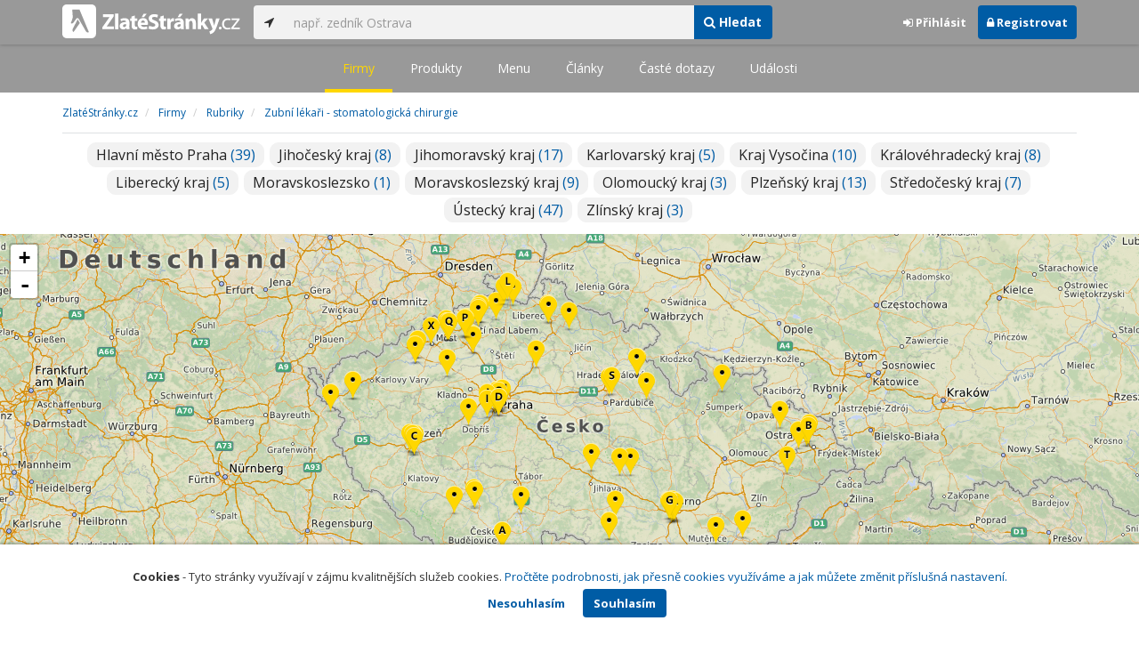

--- FILE ---
content_type: text/html; charset=utf-8
request_url: https://www.zlatestranky.cz/firmy/rubrika/Zubn%C3%AD%20l%C3%A9ka%C5%99i%20-%20stomatologick%C3%A1%20chirurgie
body_size: 36578
content:
<!DOCTYPE html>
<html>
<head>
    
    <meta charset="utf-8" />
    <meta http-equiv="x-ua-compatible" content="ie=edge">
    <meta name="viewport" content="width=device-width, initial-scale=1, maximum-scale=1, user-scalable=0">
    <title>Zubn&#237; l&#233;kaři - stomatologick&#225; chirurgie - Zlat&#233;Str&#225;nky.cz</title>
            <link rel="canonical" href="https://www.zlatestranky.cz/firmy/rubrika/Zubn%C3%AD%20l%C3%A9ka%C5%99i%20-%20stomatologick%C3%A1%20chirurgie" />
    <link rel="apple-touch-icon" sizes="180x180" href="/Content/Img/ZlateStranky/Ico/apple-touch-icon.png">
<link rel="icon" type="image/png" href="/Content/Img/ZlateStranky/Ico/favicon-32x32.png" sizes="32x32">
<link rel="icon" type="image/png" href="/Content/Img/ZlateStranky/Ico/favicon-16x16.png" sizes="16x16">
<link rel="manifest" href="/Content/Img/ZlateStranky/Ico/manifest.json">
<link rel="mask-icon" href="/Content/Img/ZlateStranky/Ico/safari-pinned-tab.svg" color="#000000">
<link rel="shortcut icon" href="/Content/Img/ZlateStranky/Ico/favicon.ico">
<meta name="msapplication-config" content="/Content/Img/ZlateStranky/Ico/browserconfig.xml">
<meta name="theme-color" content="#ffffff">
    <meta name="google-site-verification" content="yfwgqPlI8fB4S4KWaEOPcpgOjOJO2ZIusFMaPTQv2Rc" />
    <meta name="format-detection" content="telephone=no" />
    <link href='https://fonts.googleapis.com/css?family=Open+Sans:400,300,700&subset=latin,latin-ext' rel='stylesheet' type='text/css'>
    <link rel="stylesheet" href="https://maxcdn.bootstrapcdn.com/font-awesome/4.7.0/css/font-awesome.min.css">
    <link href="/Content/css?v=QJRMArdcIFyK8vk7hQPGjoEfnmhUsk3AXhikIFcnplM1" rel="stylesheet"/>

    <link rel="stylesheet" href="/Styles/Decoration">
    <link rel="stylesheet" href="https://cmp.mediatel.cz/Content/UseWidgetCss">
    
                <script>
                    (function (i, s, o, g, r, a, m) {
                        i['GoogleAnalyticsObject'] = r; i[r] = i[r] || function () {
                            (i[r].q = i[r].q || []).push(arguments)
                        }, i[r].l = 1 * new Date(); a = s.createElement(o),
                        m = s.getElementsByTagName(o)[0]; a.async = 1; a.src = g; m.parentNode.insertBefore(a, m)
                    })(window, document, 'script', '//www.google-analytics.com/analytics.js', 'ga');

                    ga('create', 'UA-1540577-1', 'auto');
                    ga('send', 'pageview');
            </script>

</head>
<body id="page-top" class="htmlsitemaps htmlsitemaps-companiesbycategory">
    
    

    
<nav id="navbar-main" class="navbar navbar-default navbar-fixed-top">
    <div class="container">
        <div class="flex-container">
            <div class="flex1">
                    <a class="navbar-brand" href="/" title=""><img src="/Content/Img/ZlateStranky/logo-white.svg" alt="" class="nav-logo" /></a>
            </div>
            <div class="flex2">
                    <form class="navbar-form" action="/Search/All" role="search">
                        <div class="input-group">
                            <div class="input-group-btn">
                                <button class="btn btn-default" id="search-location" type="button"><i class="fa fa-location-arrow"></i></button>
                            </div>
                            <input id="main-search-input" type="text" class="form-control typeahead" data-suggest="profiles" name="q" aria-label="..." placeholder="např. zedník Ostrava" value="">
                            <div class="input-group-btn">
                                    <button class="btn btn-primary" value="Companies" type="submit"><i class="fa fa-search"></i> Hledat</button>
                            </div>
                            <!-- /btn-group -->
                        </div>
                    </form>
            </div>
            <div class="flex3">
                <div class="dropdown ugc-whoami pull-right">
    <div class="l-no">
        <a class="btn ugc-whoami-login"><i class="fa fa-sign-in"></i> Přihlásit</a>
        <a class="btn btn-primary ugc-whoami-register"><i class="fa fa-lock" aria-hidden="true"></i> Registrovat</a>
    </div>
    <div class="btn-group l-yes">
        <a role="button" data-toggle="dropdown" class="btn dropdown-toggle" href="#"><i class="fa fa-user-circle-o" aria-hidden="true"></i> <span class="ugc-whoami-fullname"></span></a>
        <ul class="dropdown-menu dropdown-menu-right" role="menu">
            <li><span class="ugc-lg-header">Přihlášen jako: <strong class="ugc-whoami-fullname"></strong><br /><em class="ugc-whoami-email"></em></span></li>
            <li><a href="https://cmp.mediatel.cz/">Dashboard</a></li>
            <li><a class="ugc-whoami-manageaccountcredentials">Upravit údaje</a></li>
            <li><a class="ugc-whoami-manageaccountpassword">Změnit heslo</a></li>
            <li><a class="btn btn-danger ugc-whoami-logout"><i class="fa fa-sign-out"></i> Odhlásit</a></li>
        </ul>
    </div>
</div>
            </div>
        </div>
    </div>
</nav>

    <nav class="navbar navbar-default navbar-sub">
    <ul>
        <li class="active"><a href="/firmy">Firmy</a></li>
        <li class=""><a href="/produkty">Produkty</a></li>
        <li class=""><a href="/menu">Menu</a></li>
        <li class=""><a href="/clanky">Články</a></li>
        <li class=""><a href="/otazky">Časté dotazy</a></li>
        <li class=""><a href="/udalosti">Události</a></li>
    </ul>
</nav>

    <div class="container">
        <div class="row">
            <div class="col-sm-12">
                    <ol class="breadcrumb" itemscope itemtype="https://schema.org/BreadcrumbList">
        <li itemprop="itemListElement" itemscope itemtype="https://schema.org/ListItem" id="itemListElement-ac26ac4f-7f80-4413-9126-0f7e32ba586f">
          <a href="/" itemscope itemtype="https://schema.org/Thing" itemprop="item" id="itemListElement-link-ac26ac4f-7f80-4413-9126-0f7e32ba586f">
            <span itemprop="name">Zlat&#233;Str&#225;nky.cz</span>
          </a>
          <meta itemprop="position" content="1" />
        </li>
        <li itemprop="itemListElement" itemscope itemtype="https://schema.org/ListItem" id="itemListElement-cc5d525c-b1b1-4092-8b3e-f9531b099db8">
          <a href="/firmy" itemscope itemtype="https://schema.org/Thing" itemprop="item" id="itemListElement-link-cc5d525c-b1b1-4092-8b3e-f9531b099db8">
            <span itemprop="name">Firmy</span>
          </a>
          <meta itemprop="position" content="2" />
        </li>
        <li itemprop="itemListElement" itemscope itemtype="https://schema.org/ListItem" id="itemListElement-6d9f9a22-fe35-4b37-9cf9-51d65b605b8d">
          <a href="/firmy/rubriky" itemscope itemtype="https://schema.org/Thing" itemprop="item" id="itemListElement-link-6d9f9a22-fe35-4b37-9cf9-51d65b605b8d">
            <span itemprop="name">Rubriky</span>
          </a>
          <meta itemprop="position" content="3" />
        </li>
        <li itemprop="itemListElement" itemscope itemtype="https://schema.org/ListItem" id="itemListElement-b4ff99c2-4b7f-4338-a20f-6d7ff59c0d6d">
          <a href="/firmy/rubrika/Zubn%C3%AD%20l%C3%A9ka%C5%99i%20-%20stomatologick%C3%A1%20chirurgie" itemscope itemtype="https://schema.org/Thing" itemprop="item" id="itemListElement-link-b4ff99c2-4b7f-4338-a20f-6d7ff59c0d6d">
            <span itemprop="name">Zubn&#237; l&#233;kaři - stomatologick&#225; chirurgie</span>
          </a>
          <meta itemprop="position" content="4" />
        </li>
    </ol>

            </div>
        </div>
    </div>
        <div class="container sitemap">
            <div class="row">
                <div class="col-sm-12">
                    <div class="tagcloud tagcloud-big">
                                    <section class="tagcloud">
                                                <a class="tag" href="/firmy/rubrika/Zubn%C3%AD%20l%C3%A9ka%C5%99i%20-%20stomatologick%C3%A1%20chirurgie/kraj/Hlavn%C3%AD%20m%C4%9Bsto%20Praha" title="Zubn&#237; l&#233;kaři - stomatologick&#225; chirurgie, Hlavn&#237; město Praha">Hlavn&#237; město Praha <span>(39)</span></a>
                                                <a class="tag" href="/firmy/rubrika/Zubn%C3%AD%20l%C3%A9ka%C5%99i%20-%20stomatologick%C3%A1%20chirurgie/kraj/Jiho%C4%8Desk%C3%BD%20kraj" title="Zubn&#237; l&#233;kaři - stomatologick&#225; chirurgie, Jihočesk&#253; kraj">Jihočesk&#253; kraj <span>(8)</span></a>
                                                <a class="tag" href="/firmy/rubrika/Zubn%C3%AD%20l%C3%A9ka%C5%99i%20-%20stomatologick%C3%A1%20chirurgie/kraj/Jihomoravsk%C3%BD%20kraj" title="Zubn&#237; l&#233;kaři - stomatologick&#225; chirurgie, Jihomoravsk&#253; kraj">Jihomoravsk&#253; kraj <span>(17)</span></a>
                                                <a class="tag" href="/firmy/rubrika/Zubn%C3%AD%20l%C3%A9ka%C5%99i%20-%20stomatologick%C3%A1%20chirurgie/kraj/Karlovarsk%C3%BD%20kraj" title="Zubn&#237; l&#233;kaři - stomatologick&#225; chirurgie, Karlovarsk&#253; kraj">Karlovarsk&#253; kraj <span>(5)</span></a>
                                                <a class="tag" href="/firmy/rubrika/Zubn%C3%AD%20l%C3%A9ka%C5%99i%20-%20stomatologick%C3%A1%20chirurgie/kraj/Kraj%20Vyso%C4%8Dina" title="Zubn&#237; l&#233;kaři - stomatologick&#225; chirurgie, Kraj Vysočina">Kraj Vysočina <span>(10)</span></a>
                                                <a class="tag" href="/firmy/rubrika/Zubn%C3%AD%20l%C3%A9ka%C5%99i%20-%20stomatologick%C3%A1%20chirurgie/kraj/Kr%C3%A1lov%C3%A9hradeck%C3%BD%20kraj" title="Zubn&#237; l&#233;kaři - stomatologick&#225; chirurgie, Kr&#225;lov&#233;hradeck&#253; kraj">Kr&#225;lov&#233;hradeck&#253; kraj <span>(8)</span></a>
                                                <a class="tag" href="/firmy/rubrika/Zubn%C3%AD%20l%C3%A9ka%C5%99i%20-%20stomatologick%C3%A1%20chirurgie/kraj/Libereck%C3%BD%20kraj" title="Zubn&#237; l&#233;kaři - stomatologick&#225; chirurgie, Libereck&#253; kraj">Libereck&#253; kraj <span>(5)</span></a>
                                                <a class="tag" href="/firmy/rubrika/Zubn%C3%AD%20l%C3%A9ka%C5%99i%20-%20stomatologick%C3%A1%20chirurgie/kraj/Moravskoslezsko" title="Zubn&#237; l&#233;kaři - stomatologick&#225; chirurgie, Moravskoslezsko">Moravskoslezsko <span>(1)</span></a>
                                                <a class="tag" href="/firmy/rubrika/Zubn%C3%AD%20l%C3%A9ka%C5%99i%20-%20stomatologick%C3%A1%20chirurgie/kraj/Moravskoslezsk%C3%BD%20kraj" title="Zubn&#237; l&#233;kaři - stomatologick&#225; chirurgie, Moravskoslezsk&#253; kraj">Moravskoslezsk&#253; kraj <span>(9)</span></a>
                                                <a class="tag" href="/firmy/rubrika/Zubn%C3%AD%20l%C3%A9ka%C5%99i%20-%20stomatologick%C3%A1%20chirurgie/kraj/Olomouck%C3%BD%20kraj" title="Zubn&#237; l&#233;kaři - stomatologick&#225; chirurgie, Olomouck&#253; kraj">Olomouck&#253; kraj <span>(3)</span></a>
                                                <a class="tag" href="/firmy/rubrika/Zubn%C3%AD%20l%C3%A9ka%C5%99i%20-%20stomatologick%C3%A1%20chirurgie/kraj/Plze%C5%88sk%C3%BD%20kraj" title="Zubn&#237; l&#233;kaři - stomatologick&#225; chirurgie, Plzeňsk&#253; kraj">Plzeňsk&#253; kraj <span>(13)</span></a>
                                                <a class="tag" href="/firmy/rubrika/Zubn%C3%AD%20l%C3%A9ka%C5%99i%20-%20stomatologick%C3%A1%20chirurgie/kraj/St%C5%99edo%C4%8Desk%C3%BD%20kraj" title="Zubn&#237; l&#233;kaři - stomatologick&#225; chirurgie, Středočesk&#253; kraj">Středočesk&#253; kraj <span>(7)</span></a>
                                                <a class="tag" href="/firmy/rubrika/Zubn%C3%AD%20l%C3%A9ka%C5%99i%20-%20stomatologick%C3%A1%20chirurgie/kraj/%C3%9Asteck%C3%BD%20kraj" title="Zubn&#237; l&#233;kaři - stomatologick&#225; chirurgie, &#218;steck&#253; kraj">&#218;steck&#253; kraj <span>(47)</span></a>
                                                <a class="tag" href="/firmy/rubrika/Zubn%C3%AD%20l%C3%A9ka%C5%99i%20-%20stomatologick%C3%A1%20chirurgie/kraj/Zl%C3%ADnsk%C3%BD%20kraj" title="Zubn&#237; l&#233;kaři - stomatologick&#225; chirurgie, Zl&#237;nsk&#253; kraj">Zl&#237;nsk&#253; kraj <span>(3)</span></a>
                                    </section>
                                                                    </div>
                </div>
            </div>
        </div>
    <div class="map" style="width:100%;height:400px" data-poisselector=".poi" data-sp="[base64]" data-additionaldata="companies" data-showcontrols="true"></div>
    <div class="container">
        <div class="row">
            <div class="col-sm-12">
                <h1 class="text-center">Zubn&#237; l&#233;kaři - stomatologick&#225; chirurgie</h1>
                <ul class="list-results list-results-twocol">
                        <li class="list-listing" id="listing-H1761429">
                            <div class="row">
    <div class="col-xs-9 col-sm-7">
        <i class="poi poi1 poi-H1761429" data-poi="{&quot;lat&quot;:48.9718429,&quot;lng&quot;:14.4932654,&quot;title&quot;:&quot;Batelov&#225; Iva MDDr.&quot;,&quot;url&quot;:&quot;/profil/H1761429&quot;,&quot;id&quot;:&quot;H1761429&quot;}"></i>
        <h3><a href="/profil/H1761429">Batelov&#225; Iva MDDr.</a></h3>
        <ul class="icon-list">
                <li><i class="fa fa-map-marker"></i> Dobrovodsk&#225; 56/27, 370 06 Česk&#233; Budějovice-Česk&#233; Budějovice 5<br /> <small>okres Česk&#233; Budějovice, Jihočesk&#253; kraj</small></li>
                                        <li>
                    <i class="fa fa-folder-open-o"></i>
                        <a href="/firmy/rubrika/Zubn%C3%AD%20l%C3%A9ka%C5%99i%20-%20prakti%C4%8Dt%C3%AD%20zubn%C3%AD%20l%C3%A9ka%C5%99i">Zubn&#237; l&#233;kaři - praktičt&#237; zubn&#237; l&#233;kaři</a>,                         <a href="/firmy/rubrika/Zubn%C3%AD%20l%C3%A9ka%C5%99i%20-%20stomatologick%C3%A1%20chirurgie">Zubn&#237; l&#233;kaři - stomatologick&#225; chirurgie</a>                </li>
                        <li>
                      <i class="fa fa-clock-o" aria-hidden="true"></i>
    <span>Právě je zavřeno<br />      Příště
      otevřeno
        <span>9 - 17</span>
      dne 22.01.2026
</span>

            </li>
        </ul>
            <div class="oblibometr">
        <span class="rating">
            <span class="value">99</span> <span class="bar"><span style="width:99%" class="value-bar"></span></span>
                <span class="total">(<span>3</span> hodnocení)</span>
        </span>
    </div>

    </div>

    <div class="col-xs-3 col-sm-5">

        <div class="row">
            <div class="col-sm-12">
                
                    <a href="/profil/H1761429"><img alt="Batelov&#225; Iva MDDr." class="img-responsive img-logo" src="https://images.mediatel.cz/imageResizer/resizeImage/?Url=https%3a%2f%2fi.mediatel.cz%2fcmp%2fstatic%2fphotos%2f201901%2fa10d142c02a84b7081e202f6c05467de%2f3.png&amp;C=ck9ra9i5davpnFnrNQ7gTl%2b5gNm5oCx5Q7C8KjBFhws%3d&amp;Width=300&amp;Height=169&amp;Crop=False&amp;Watermark=False" width="201" height="134"></a>
                                    <div class="approved-sticker"><a href="/overena-firma/H1761429"><img alt="Ověřen&#225; firma" title="Ověřen&#225; firma" class="img-responsive" src="/widget/overena-firma/H1761429"></a></div>
                            </div>
        </div>
    </div>
</div>
<div class="row">
    <div class="col-sm-12">
        <p>
S &#250;směvem jde všechno l&#233;pe.        </p>
    </div>
</div>
    <div class="row">
        <div class="col-sm-12">
                  <button class="btn btn-block btn-success btn-outline show-modal-cmp t-c" data-widget-title="Batelov&#225; Iva MDDr." data-widget-src="https://content-cmp.mediatel.cz/Widget/ContactForm?listingIds=58ddf0c45515ef1d4c97cd0e&amp;returnUrl=" data-ta="ProfileContactFormClick" href="https://content-cmp.mediatel.cz/Widget/ContactForm?listingIds=58ddf0c45515ef1d4c97cd0e&amp;returnUrl=https%3a%2f%2fwww.zlatestranky.cz%2ffirmy%2frubrika%2fZubn%c3%ad+l%c3%a9ka%c5%99i+-+stomatologick%c3%a1+chirurgie" title="Zaslat kontaktn&#237; zpr&#225;vu Batelov&#225; Iva MDDr.">Nev&#225;hejte n&#225;s kontaktovat ještě dnes!</button>


            
        </div>
    </div>
<div class="row">
    <div class="col-sm-12">
        <div aria-label="..." role="toolbar" class="btn-toolbar">
                <div aria-label="..." role="group" class="btn-group">
                        <button class="btn btn-success btn-outline" type="button"><i class="fa fa-phone"></i> +420 387 410 461</button>
                </div>

                <div aria-label="..." role="group" class="btn-group">
                                            <a class="btn btn-primary btn-outline" href="/profil/H1761429/fotogalerie/profilova"><i class="fa fa-picture-o"></i> Galerie</a>
                </div>

            <div class="btn-group ugc-listing-edit" role="group" data-objectid="58ddf0c45515ef1d4c97cd0e" data-class="btn btn-outline btn-danger" style="display:none"></div>
        </div>
    </div>
</div>
                        </li>
                        <li class="list-listing" id="listing-H325457">
                            <div class="row">
    <div class="col-xs-9 col-sm-7">
        <i class="poi poi2 poi-H325457" data-poi="{&quot;lat&quot;:49.815604,&quot;lng&quot;:18.268332,&quot;title&quot;:&quot;Kania Michal, MUDr.&quot;,&quot;url&quot;:&quot;/profil/H325457&quot;,&quot;id&quot;:&quot;H325457&quot;}"></i>
        <h3><a href="/profil/H325457">Kania Michal, MUDr.</a></h3>
        <ul class="icon-list">
                <li><i class="fa fa-map-marker"></i> Rusk&#225; 42/751, 703 00 Ostrava-V&#237;tkovice<br /> <small>okres Ostrava-město, Moravskoslezsk&#253; kraj</small></li>
                                        <li>
                    <i class="fa fa-folder-open-o"></i>
                        <a href="/firmy/rubrika/Zubn%C3%AD%20l%C3%A9ka%C5%99i%20-%20stomatologick%C3%A1%20chirurgie">Zubn&#237; l&#233;kaři - stomatologick&#225; chirurgie</a>                </li>
                        <li>
                
            </li>
        </ul>
            <div class="oblibometr">
        <span class="rating">
            <span class="value">100</span> <span class="bar"><span style="width:100%" class="value-bar"></span></span>
                <span class="total">(<span>1</span> hodnocení)</span>
        </span>
    </div>

    </div>

    <div class="col-xs-3 col-sm-5">

        <div class="row">
            <div class="col-sm-12">
                
                                            </div>
        </div>
    </div>
</div>
<div class="row">
    <div class="col-sm-12">
        <p>

        </p>
    </div>
</div>
<div class="row">
    <div class="col-sm-12">
        <div aria-label="..." role="toolbar" class="btn-toolbar">
                <div aria-label="..." role="group" class="btn-group">
                        <button class="btn btn-success btn-outline" type="button"><i class="fa fa-phone"></i> +420 596 636 003</button>
                </div>

                <div aria-label="..." role="group" class="btn-group">
                                    </div>

            <div class="btn-group ugc-listing-edit" role="group" data-objectid="58dde34b5515ef1d4c960c24" data-class="btn btn-outline btn-danger" style="display:none"></div>
        </div>
    </div>
</div>
                        </li>
                        <li class="list-listing" id="listing-H189051">
                            <div class="row">
    <div class="col-xs-9 col-sm-7">
        <i class="poi poi3 poi-H189051" data-poi="{&quot;lat&quot;:49.7280656,&quot;lng&quot;:13.4021547,&quot;title&quot;:&quot;MUDr. Nataša Kuralov&#225; - praktick&#253; zubn&#237; l&#233;kař&quot;,&quot;url&quot;:&quot;/profil/H189051&quot;,&quot;id&quot;:&quot;H189051&quot;}"></i>
        <h3><a href="/profil/H189051">MUDr. Nataša Kuralov&#225; - praktick&#253; zubn&#237; l&#233;kař</a></h3>
        <ul class="icon-list">
                <li><i class="fa fa-map-marker"></i> Francouzsk&#225; tř&#237;da 1865/22, 326 00 Plzeň-V&#253;chodn&#237; Předměst&#237;<br /> <small>okres Plzeň-město, Plzeňsk&#253; kraj</small></li>
                                        <li>
                    <i class="fa fa-folder-open-o"></i>
                        <a href="/firmy/rubrika/Zubn%C3%AD%20l%C3%A9ka%C5%99i%20-%20stomatologick%C3%A1%20chirurgie">Zubn&#237; l&#233;kaři - stomatologick&#225; chirurgie</a>                </li>
                        <li>
                      <i class="fa fa-clock-o" aria-hidden="true"></i>
    <span>Právě je zavřeno<br />      Příště
      otevřeno
        <span>08 - 15</span>
      dne 22.01.2026
</span>

            </li>
        </ul>
            <div class="oblibometr">
        <span class="rating">
            <span class="value">100</span> <span class="bar"><span style="width:100%" class="value-bar"></span></span>
                <span class="total">(<span>1</span> hodnocení)</span>
        </span>
    </div>

    </div>

    <div class="col-xs-3 col-sm-5">

        <div class="row">
            <div class="col-sm-12">
                
                                            </div>
        </div>
    </div>
</div>
<div class="row">
    <div class="col-sm-12">
        <p>

        </p>
    </div>
</div>
<div class="row">
    <div class="col-sm-12">
        <div aria-label="..." role="toolbar" class="btn-toolbar">
                <div aria-label="..." role="group" class="btn-group">
                        <button class="btn btn-success btn-outline" type="button"><i class="fa fa-phone"></i> +420 377 236 167</button>
                </div>

                <div aria-label="..." role="group" class="btn-group">
                        <a class="btn btn-primary btn-outline t-c" href="http://www.modryzub.eu" data-ta="LinkClick" data-ad="{&quot;id&quot;:&quot;H189051&quot;,&quot;i&quot;:3,&quot;t&quot;:100}" target="_blank" rel="nofollow"><i class="fa fa-globe"></i> Web</a>
                                    </div>

            <div class="btn-group ugc-listing-edit" role="group" data-objectid="58dde5365515ef1d4c969752" data-class="btn btn-outline btn-danger" style="display:none"></div>
        </div>
    </div>
</div>
                        </li>
                        <li class="list-listing" id="listing-H1017591">
                            <div class="row">
    <div class="col-xs-9 col-sm-7">
        <i class="poi poi4 poi-H1017591" data-poi="{&quot;lat&quot;:50.0458916,&quot;lng&quot;:14.4433896,&quot;title&quot;:&quot;Vodička Michal MUDr.&quot;,&quot;url&quot;:&quot;/profil/H1017591&quot;,&quot;id&quot;:&quot;H1017591&quot;}"></i>
        <h3><a href="/profil/H1017591">Vodička Michal MUDr.</a></h3>
        <ul class="icon-list">
                <li><i class="fa fa-map-marker"></i> Za Zelenou liškou 546/2, 140 00 Praha 4-Krč<br /> <small>okres Hlavn&#237; město Praha, Hlavn&#237; město Praha</small></li>
                                        <li>
                    <i class="fa fa-folder-open-o"></i>
                        <a href="/firmy/rubrika/Zubn%C3%AD%20l%C3%A9ka%C5%99i%20-%20stomatologick%C3%A1%20chirurgie">Zubn&#237; l&#233;kaři - stomatologick&#225; chirurgie</a>,                         <a href="/firmy/rubrika/Zubn%C3%AD%20l%C3%A9ka%C5%99i%20-%20specialist%C3%A9">Zubn&#237; l&#233;kaři - specialist&#233;</a>,                         <a href="/firmy/rubrika/Stomatologick%C3%A1%20za%C5%99%C3%ADzen%C3%AD">Stomatologick&#225; zař&#237;zen&#237;</a>                </li>
                        <li>
                      <i class="fa fa-clock-o" aria-hidden="true"></i>
    <span>Právě je zavřeno<br />      Příště
      otevřeno
        <span>8:30 - 12</span>
        <span>12:30 - 20</span>
      dne 22.01.2026
</span>

            </li>
        </ul>
            <div class="oblibometr">
        <span class="rating">
            <span class="value">0</span> <span class="bar"><span style="width:0%" class="value-bar"></span></span>
                <span class="total">(<span>0</span> hodnocení)</span>
        </span>
    </div>

    </div>

    <div class="col-xs-3 col-sm-5">

        <div class="row">
            <div class="col-sm-12">
                
                    <a href="/profil/H1017591"><img alt="Vodička Michal MUDr." class="img-responsive img-logo" src="https://images.mediatel.cz/imageResizer/resizeImage/?Url=https%3a%2f%2fi.mediatel.cz%2fcmp%2fstatic%2fphotos%2f201806%2f9d96fa86f35f4162a9f280185d608655%2f56.png&amp;C=tcOtxaK8xwp15fXxy9gZpEJe%2bK%2bmeBbayR5NTWHGVM4%3d&amp;Width=300&amp;Height=169&amp;Crop=False&amp;Watermark=False" width="201" height="134"></a>
                                            </div>
        </div>
    </div>
</div>
<div class="row">
    <div class="col-sm-12">
        <p>
Zubn&#237; ordinace, stomatologie a praktick&#253; zubn&#237; l&#233;kař Praha 4.        </p>
    </div>
</div>
    <div class="row">
        <div class="col-sm-12">
                  <a class="btn btn-block btn-success btn-outline t-c" target="_blank" data-ta="SpecialOfferClick" data-ad="{&quot;id&quot;:&quot;H1017591&quot;,&quot;i&quot;:4,&quot;t&quot;:100}" href="http://www.zubniordinace-praha4.cz/">Zubn&#237; ordinace, stomatologie, zubař Praha 4</a>


            
        </div>
    </div>
<div class="row">
    <div class="col-sm-12">
        <div aria-label="..." role="toolbar" class="btn-toolbar">
                <div aria-label="..." role="group" class="btn-group">
                        <button class="btn btn-success btn-outline" type="button"><i class="fa fa-phone"></i> +420 223 005 515</button>
                </div>

                <div aria-label="..." role="group" class="btn-group">
                        <a class="btn btn-primary btn-outline t-c" href="http://www.zubniordinace-praha4.cz" data-ta="LinkClick" data-ad="{&quot;id&quot;:&quot;H1017591&quot;,&quot;i&quot;:4,&quot;t&quot;:100}" target="_blank" rel="nofollow"><i class="fa fa-globe"></i> Web</a>
                                            <a class="btn btn-primary btn-outline" href="/profil/H1017591/fotogalerie/profilova"><i class="fa fa-picture-o"></i> Galerie</a>
                </div>

            <div class="btn-group ugc-listing-edit" role="group" data-objectid="58dde2825515ef1d4c95e00d" data-class="btn btn-outline btn-danger" style="display:none"></div>
        </div>
    </div>
</div>
                        </li>
                        <li class="list-listing" id="listing-H1655890">
                            <div class="row">
    <div class="col-xs-9 col-sm-7">
        <i class="poi poi5 poi-H1655890" data-poi="{&quot;lat&quot;:50.0458916,&quot;lng&quot;:14.4433896,&quot;title&quot;:&quot;Vodičkov&#225; Martina MUDr.&quot;,&quot;url&quot;:&quot;/profil/H1655890&quot;,&quot;id&quot;:&quot;H1655890&quot;}"></i>
        <h3><a href="/profil/H1655890">Vodičkov&#225; Martina MUDr.</a></h3>
        <ul class="icon-list">
                <li><i class="fa fa-map-marker"></i> Za Zelenou liškou 546/2, 140 00 Praha 4-Krč<br /> <small>okres Hlavn&#237; město Praha, Hlavn&#237; město Praha</small></li>
                                        <li>
                    <i class="fa fa-folder-open-o"></i>
                        <a href="/firmy/rubrika/Zubn%C3%AD%20l%C3%A9ka%C5%99i%20-%20stomatologick%C3%A1%20chirurgie">Zubn&#237; l&#233;kaři - stomatologick&#225; chirurgie</a>                </li>
                        <li>
                      <i class="fa fa-clock-o" aria-hidden="true"></i>
    <span>Právě je zavřeno<br />      Příště
      otevřeno
        <span>07:30 - 12</span>
        <span>12:30 - 15:30</span>
      dne 22.01.2026
</span>

            </li>
        </ul>
            <div class="oblibometr">
        <span class="rating">
            <span class="value">66</span> <span class="bar"><span style="width:66%" class="value-bar"></span></span>
                <span class="total">(<span>3</span> hodnocení)</span>
        </span>
    </div>

    </div>

    <div class="col-xs-3 col-sm-5">

        <div class="row">
            <div class="col-sm-12">
                
                                            </div>
        </div>
    </div>
</div>
<div class="row">
    <div class="col-sm-12">
        <p>

        </p>
    </div>
</div>
<div class="row">
    <div class="col-sm-12">
        <div aria-label="..." role="toolbar" class="btn-toolbar">
                <div aria-label="..." role="group" class="btn-group">
                        <button class="btn btn-success btn-outline" type="button"><i class="fa fa-phone"></i> +420 223 015 517</button>
                </div>

                <div aria-label="..." role="group" class="btn-group">
                        <a class="btn btn-primary btn-outline t-c" href="http://www.zubniordinace-praha4.cz" data-ta="LinkClick" data-ad="{&quot;id&quot;:&quot;H1655890&quot;,&quot;i&quot;:5,&quot;t&quot;:100}" target="_blank" rel="nofollow"><i class="fa fa-globe"></i> Web</a>
                                    </div>

            <div class="btn-group ugc-listing-edit" role="group" data-objectid="58ddf4285515ef1d4c98999c" data-class="btn btn-outline btn-danger" style="display:none"></div>
        </div>
    </div>
</div>
                        </li>
                        <li class="list-listing" id="listing-H2052036">
                            <div class="row">
    <div class="col-xs-9 col-sm-7">
        <i class="poi poi6 poi-H2052036" data-poi="{&quot;lat&quot;:48.971874237060547,&quot;lng&quot;:14.493230819702148,&quot;title&quot;:&quot;Batelov&#225; Iva MDDr.&quot;,&quot;url&quot;:&quot;/profil/H2052036&quot;,&quot;id&quot;:&quot;H2052036&quot;}"></i>
        <h3><a href="/profil/H2052036">Batelov&#225; Iva MDDr.</a></h3>
        <ul class="icon-list">
                <li><i class="fa fa-map-marker"></i> Dobrovodsk&#225; 56/27, 370 06 Česk&#233; Budějovice-Česk&#233; Budějovice 5<br /> <small>okres Česk&#233; Budějovice, Jihočesk&#253; kraj</small></li>
                                        <li>
                    <i class="fa fa-folder-open-o"></i>
                        <a href="/firmy/rubrika/Zubn%C3%AD%20l%C3%A9ka%C5%99i%20-%20prakti%C4%8Dt%C3%AD%20zubn%C3%AD%20l%C3%A9ka%C5%99i">Zubn&#237; l&#233;kaři - praktičt&#237; zubn&#237; l&#233;kaři</a>,                         <a href="/firmy/rubrika/Zubn%C3%AD%20l%C3%A9ka%C5%99i%20-%20stomatologick%C3%A1%20chirurgie">Zubn&#237; l&#233;kaři - stomatologick&#225; chirurgie</a>                </li>
                        <li>
                      <i class="fa fa-clock-o" aria-hidden="true"></i>
    <span>Právě je zavřeno<br />      Příště
      otevřeno
        <span>9 - 17</span>
      dne 22.01.2026
</span>

            </li>
        </ul>
            <div class="oblibometr">
        <span class="rating">
            <span class="value">0</span> <span class="bar"><span style="width:0%" class="value-bar"></span></span>
                <span class="total">(<span>0</span> hodnocení)</span>
        </span>
    </div>

    </div>

    <div class="col-xs-3 col-sm-5">

        <div class="row">
            <div class="col-sm-12">
                
                    <a href="/profil/H2052036"><img alt="Batelov&#225; Iva MDDr." class="img-responsive img-logo" src="https://images.mediatel.cz/imageResizer/resizeImage/?Url=https%3a%2f%2fi.mediatel.cz%2fcmp%2fstatic%2fphotos%2f202012%2f604506851e4a42b4b0c50d5427b5fb02%2f28.png&amp;C=INxDAKPZsrxYXuJpMKTW94oukiEIkGxa9iLFexJIZbo%3d&amp;Width=300&amp;Height=169&amp;Crop=False&amp;Watermark=False" width="201" height="134"></a>
                                            </div>
        </div>
    </div>
</div>
<div class="row">
    <div class="col-sm-12">
        <p>

        </p>
    </div>
</div>
    <div class="row">
        <div class="col-sm-12">
                  <button class="btn btn-block btn-default btn-noborder" disabled>Nev&#225;hejte n&#225;s kontaktovat ještě dnes!</button>


            
        </div>
    </div>
<div class="row">
    <div class="col-sm-12">
        <div aria-label="..." role="toolbar" class="btn-toolbar">
                <div aria-label="..." role="group" class="btn-group">
                        <button class="btn btn-success btn-outline" type="button"><i class="fa fa-phone"></i> +420 387 410 461</button>
                </div>

                <div aria-label="..." role="group" class="btn-group">
                                            <a class="btn btn-primary btn-outline" href="/profil/H2052036/fotogalerie/profilova"><i class="fa fa-picture-o"></i> Galerie</a>
                </div>

            <div class="btn-group ugc-listing-edit" role="group" data-objectid="58de2b685515ef1d4caba8b6" data-class="btn btn-outline btn-danger" style="display:none"></div>
        </div>
    </div>
</div>
                        </li>
                        <li class="list-listing" id="listing-T1503124">
                            <div class="row">
    <div class="col-xs-9 col-sm-7">
        <i class="poi poi7 poi-T1503124" data-poi="{&quot;lat&quot;:49.218479156494141,&quot;lng&quot;:16.553253173828125,&quot;title&quot;:&quot;PRIMADENT s.r.o.&quot;,&quot;url&quot;:&quot;/profil/T1503124&quot;,&quot;id&quot;:&quot;T1503124&quot;}"></i>
        <h3><a href="/profil/T1503124">PRIMADENT s.r.o.</a></h3>
        <ul class="icon-list">
                <li><i class="fa fa-map-marker"></i> Dělnick&#225; 53, Brno<br /> <small>okres Brno-město, Jihomoravsk&#253; kraj</small></li>
                                        <li>
                    <i class="fa fa-folder-open-o"></i>
                        <a href="/firmy/rubrika/Stomatologick%C3%A1%20za%C5%99%C3%ADzen%C3%AD">Stomatologick&#225; zař&#237;zen&#237;</a>,                         <a href="/firmy/rubrika/Zubn%C3%AD%20l%C3%A9ka%C5%99i%20-%20prakti%C4%8Dt%C3%AD%20zubn%C3%AD%20l%C3%A9ka%C5%99i">Zubn&#237; l&#233;kaři - praktičt&#237; zubn&#237; l&#233;kaři</a>,                         <a href="/firmy/rubrika/Zubn%C3%AD%20l%C3%A9ka%C5%99i%20-%20stomatologick%C3%A1%20chirurgie">Zubn&#237; l&#233;kaři - stomatologick&#225; chirurgie</a>                </li>
                        <li>
                      <i class="fa fa-clock-o" aria-hidden="true"></i>
    <span>Právě je zavřeno<br />      Příště
      otevřeno
        <span>7:30 - 15</span>
      dne 22.01.2026
</span>

            </li>
        </ul>
            <div class="oblibometr">
        <span class="rating">
            <span class="value">0</span> <span class="bar"><span style="width:0%" class="value-bar"></span></span>
                <span class="total">(<span>0</span> hodnocení)</span>
        </span>
    </div>

    </div>

    <div class="col-xs-3 col-sm-5">

        <div class="row">
            <div class="col-sm-12">
                
                    <a href="/profil/T1503124"><img alt="PRIMADENT s.r.o." class="img-responsive img-logo" src="https://images.mediatel.cz/imageResizer/resizeImage/?Url=https%3a%2f%2fi.mediatel.cz%2fcmp%2fstatic%2fphotos%2f202210%2f02869610ba394fc9a3d0eacfcdd09cd6%2f58.png&amp;C=BwI%2bqy9fWEce%2bWqTKzhFbVs8kP8n9rH8DxWAjvkH0oc%3d&amp;Width=300&amp;Height=169&amp;Crop=False&amp;Watermark=False" width="201" height="134"></a>
                                            </div>
        </div>
    </div>
</div>
<div class="row">
    <div class="col-sm-12">
        <p>

        </p>
    </div>
</div>
    <div class="row">
        <div class="col-sm-12">
                  <a class="btn btn-block btn-success btn-outline t-c" target="_blank" data-ta="SpecialOfferClick" data-ad="{&quot;id&quot;:&quot;T1503124&quot;,&quot;i&quot;:7,&quot;t&quot;:100}" href="http://mediatelredir.yext-wraps.com/plclick?pid=8zBgPKMtBY&amp;ids=24445907&amp;continue=http%3A%2F%2Fwww.konstancie.cz%2F&amp;target=specialOffer">Kontaktujte n&#225;s ještě dnes, nev&#225;hejte!</a>


            
        </div>
    </div>
<div class="row">
    <div class="col-sm-12">
        <div aria-label="..." role="toolbar" class="btn-toolbar">
                <div aria-label="..." role="group" class="btn-group">
                        <button class="btn btn-success btn-outline" type="button"><i class="fa fa-phone"></i> +420 541 214 377</button>
                </div>

                <div aria-label="..." role="group" class="btn-group">
                        <a class="btn btn-primary btn-outline t-c" href="http://www.konstancie.cz/" data-ta="LinkClick" data-ad="{&quot;id&quot;:&quot;T1503124&quot;,&quot;i&quot;:7,&quot;t&quot;:100}" target="_blank" rel="nofollow"><i class="fa fa-globe"></i> Web</a>
                                    </div>

            <div class="btn-group ugc-listing-edit" role="group" data-objectid="58de7f905515ef32ac6a8376" data-class="btn btn-outline btn-danger" style="display:none"></div>
        </div>
    </div>
</div>
                        </li>
                        <li class="list-listing" id="listing-N25715">
                            <div class="row">
    <div class="col-xs-9 col-sm-7">
        <i class="poi poi8 poi-N25715" data-poi="{&quot;lat&quot;:49.8390754,&quot;lng&quot;:18.281704,&quot;title&quot;:&quot;AJNA dental - zubn&#237; klinika Ostrava&quot;,&quot;url&quot;:&quot;/profil/N25715&quot;,&quot;id&quot;:&quot;N25715&quot;}"></i>
        <h3><a href="/profil/N25715">AJNA dental - zubn&#237; klinika Ostrava</a></h3>
        <ul class="icon-list">
                <li><i class="fa fa-map-marker"></i> Poděbradova 2738, 702 00 Ostrava<br /> <small>okres Ostrava-město, Moravskoslezsk&#253; kraj</small></li>
                                        <li>
                    <i class="fa fa-folder-open-o"></i>
                        <a href="/firmy/rubrika/Zubn%C3%AD%20l%C3%A9ka%C5%99i%20-%20stomatologick%C3%A1%20chirurgie">Zubn&#237; l&#233;kaři - stomatologick&#225; chirurgie</a>,                         <a href="/firmy/rubrika/Stomatologick%C3%A1%20za%C5%99%C3%ADzen%C3%AD">Stomatologick&#225; zař&#237;zen&#237;</a>,                         <a href="/firmy/rubrika/Zubn%C3%AD%20l%C3%A9ka%C5%99i%20-%20ortodoncie">Zubn&#237; l&#233;kaři - ortodoncie</a>,                         <a href="/firmy/rubrika/Zubn%C3%AD%20l%C3%A9ka%C5%99i%20-%20specialist%C3%A9">Zubn&#237; l&#233;kaři - specialist&#233;</a>,                         <a href="/firmy/rubrika/Zubn%C3%AD%20l%C3%A9ka%C5%99i%20-%20prakti%C4%8Dt%C3%AD%20zubn%C3%AD%20l%C3%A9ka%C5%99i">Zubn&#237; l&#233;kaři - praktičt&#237; zubn&#237; l&#233;kaři</a>                </li>
                        <li>
                
            </li>
        </ul>
            <div class="oblibometr">
        <span class="rating">
            <span class="value">0</span> <span class="bar"><span style="width:0%" class="value-bar"></span></span>
                <span class="total">(<span>0</span> hodnocení)</span>
        </span>
    </div>

    </div>

    <div class="col-xs-3 col-sm-5">

        <div class="row">
            <div class="col-sm-12">
                
                                            </div>
        </div>
    </div>
</div>
<div class="row">
    <div class="col-sm-12">
        <p>

        </p>
    </div>
</div>
<div class="row">
    <div class="col-sm-12">
        <div aria-label="..." role="toolbar" class="btn-toolbar">
                <div aria-label="..." role="group" class="btn-group">
                        <button class="btn btn-success btn-outline" type="button"><i class="fa fa-phone"></i> +420 605 334 900</button>
                </div>

                <div aria-label="..." role="group" class="btn-group">
                                    </div>

            <div class="btn-group ugc-listing-edit" role="group" data-objectid="5cab3c13b8b4b6169856cad1" data-class="btn btn-outline btn-danger" style="display:none"></div>
        </div>
    </div>
</div>
                        </li>
                        <li class="list-listing" id="listing-H845243">
                            <div class="row">
    <div class="col-xs-9 col-sm-7">
        <i class="poi poi9 poi-H845243" data-poi="{&quot;lat&quot;:50.031304,&quot;lng&quot;:14.305791,&quot;title&quot;:&quot;ALFADENT, k.s.&quot;,&quot;url&quot;:&quot;/profil/H845243&quot;,&quot;id&quot;:&quot;H845243&quot;}"></i>
        <h3><a href="/profil/H845243">ALFADENT, k.s.</a></h3>
        <ul class="icon-list">
                <li><i class="fa fa-map-marker"></i> Horšovsk&#225; 4/390, 155 00 Praha-Řeporyje-Řeporyje<br /> <small>okres Hlavn&#237; město Praha, Hlavn&#237; město Praha</small></li>
                                        <li>
                    <i class="fa fa-folder-open-o"></i>
                        <a href="/firmy/rubrika/Zubn%C3%AD%20l%C3%A9ka%C5%99i%20-%20stomatologick%C3%A1%20chirurgie">Zubn&#237; l&#233;kaři - stomatologick&#225; chirurgie</a>                </li>
                        <li>
                      <i class="fa fa-clock-o" aria-hidden="true"></i>
    <span>Právě je otevřeno<br />    Dnes
      otevřeno
        <span>8 - 17</span>
</span>

            </li>
        </ul>
            <div class="oblibometr">
        <span class="rating">
            <span class="value">0</span> <span class="bar"><span style="width:0%" class="value-bar"></span></span>
                <span class="total">(<span>0</span> hodnocení)</span>
        </span>
    </div>

    </div>

    <div class="col-xs-3 col-sm-5">

        <div class="row">
            <div class="col-sm-12">
                
                                            </div>
        </div>
    </div>
</div>
<div class="row">
    <div class="col-sm-12">
        <p>

        </p>
    </div>
</div>
<div class="row">
    <div class="col-sm-12">
        <div aria-label="..." role="toolbar" class="btn-toolbar">
                <div aria-label="..." role="group" class="btn-group">
                        <button class="btn btn-success btn-outline" type="button"><i class="fa fa-phone"></i> +420 251 625 717</button>
                </div>

                <div aria-label="..." role="group" class="btn-group">
                                    </div>

            <div class="btn-group ugc-listing-edit" role="group" data-objectid="58de62b35515ef32ac676569" data-class="btn btn-outline btn-danger" style="display:none"></div>
        </div>
    </div>
</div>
                        </li>
                        <li class="list-listing" id="listing-T2784314">
                            <div class="row">
    <div class="col-xs-9 col-sm-7">
        <i class="poi poi10 poi-T2784314" data-poi="{&quot;lat&quot;:50.077581,&quot;lng&quot;:14.304703,&quot;title&quot;:&quot;ALFADENT, k.s.&quot;,&quot;url&quot;:&quot;/profil/T2784314&quot;,&quot;id&quot;:&quot;T2784314&quot;}"></i>
        <h3><a href="/profil/T2784314">ALFADENT, k.s.</a></h3>
        <ul class="icon-list">
                <li><i class="fa fa-map-marker"></i> Drnovsk&#225; 6/294, 161 00 Praha 6-Ruzyně<br /> <small>okres Hlavn&#237; město Praha, Hlavn&#237; město Praha</small></li>
                                        <li>
                    <i class="fa fa-folder-open-o"></i>
                        <a href="/firmy/rubrika/Zubn%C3%AD%20l%C3%A9ka%C5%99i%20-%20stomatologick%C3%A1%20chirurgie">Zubn&#237; l&#233;kaři - stomatologick&#225; chirurgie</a>                </li>
                        <li>
                
            </li>
        </ul>
            <div class="oblibometr">
        <span class="rating">
            <span class="value">0</span> <span class="bar"><span style="width:0%" class="value-bar"></span></span>
                <span class="total">(<span>0</span> hodnocení)</span>
        </span>
    </div>

    </div>

    <div class="col-xs-3 col-sm-5">

        <div class="row">
            <div class="col-sm-12">
                
                                            </div>
        </div>
    </div>
</div>
<div class="row">
    <div class="col-sm-12">
        <p>

        </p>
    </div>
</div>
<div class="row">
    <div class="col-sm-12">
        <div aria-label="..." role="toolbar" class="btn-toolbar">
                <div aria-label="..." role="group" class="btn-group">
                        <button class="btn btn-success btn-outline" type="button"><i class="fa fa-phone"></i> +420 235 302 633</button>
                </div>

                <div aria-label="..." role="group" class="btn-group">
                                    </div>

            <div class="btn-group ugc-listing-edit" role="group" data-objectid="58de94fe5515ef32ac6c6e0a" data-class="btn btn-outline btn-danger" style="display:none"></div>
        </div>
    </div>
</div>
                        </li>
                        <li class="list-listing" id="listing-H1754373">
                            <div class="row">
    <div class="col-xs-9 col-sm-7">
        <i class="poi poi11 poi-H1754373" data-poi="{&quot;lat&quot;:49.210811,&quot;lng&quot;:16.6274827,&quot;title&quot;:&quot;ALTADENT, spol. s r.o.&quot;,&quot;url&quot;:&quot;/profil/H1754373&quot;,&quot;id&quot;:&quot;H1754373&quot;}"></i>
        <h3><a href="/profil/H1754373">ALTADENT, spol. s r.o.</a></h3>
        <ul class="icon-list">
                <li><i class="fa fa-map-marker"></i> Rotalova 1091/38, 614 00 Brno-Husovice<br /> <small>okres Brno-město, Jihomoravsk&#253; kraj</small></li>
                                        <li>
                    <i class="fa fa-folder-open-o"></i>
                        <a href="/firmy/rubrika/Zubn%C3%AD%20l%C3%A9ka%C5%99i%20-%20stomatologick%C3%A1%20chirurgie">Zubn&#237; l&#233;kaři - stomatologick&#225; chirurgie</a>                </li>
                        <li>
                
            </li>
        </ul>
            <div class="oblibometr">
        <span class="rating">
            <span class="value">0</span> <span class="bar"><span style="width:0%" class="value-bar"></span></span>
                <span class="total">(<span>0</span> hodnocení)</span>
        </span>
    </div>

    </div>

    <div class="col-xs-3 col-sm-5">

        <div class="row">
            <div class="col-sm-12">
                
                                            </div>
        </div>
    </div>
</div>
<div class="row">
    <div class="col-sm-12">
        <p>

        </p>
    </div>
</div>
<div class="row">
    <div class="col-sm-12">
        <div aria-label="..." role="toolbar" class="btn-toolbar">
                <div aria-label="..." role="group" class="btn-group">
                        <button class="btn btn-success btn-outline" type="button"><i class="fa fa-phone"></i> +420 545 572 243</button>
                </div>

                <div aria-label="..." role="group" class="btn-group">
                                    </div>

            <div class="btn-group ugc-listing-edit" role="group" data-objectid="58de0e0c5515ef1d4ca32a71" data-class="btn btn-outline btn-danger" style="display:none"></div>
        </div>
    </div>
</div>
                        </li>
                        <li class="list-listing" id="listing-H997712">
                            <div class="row">
    <div class="col-xs-9 col-sm-7">
        <i class="poi poi12 poi-H997712" data-poi="{&quot;lat&quot;:50.951988,&quot;lng&quot;:14.554936,&quot;title&quot;:&quot;ARNOLD JIŘ&#205; MUDr.&quot;,&quot;url&quot;:&quot;/profil/H997712&quot;,&quot;id&quot;:&quot;H997712&quot;}"></i>
        <h3><a href="/profil/H997712">ARNOLD JIŘ&#205; MUDr.</a></h3>
        <ul class="icon-list">
                <li><i class="fa fa-map-marker"></i> Tyršova 1/979, 408 01 Rumburk-Rumburk 1<br /> <small>okres Děč&#237;n, &#218;steck&#253; kraj</small></li>
                                        <li>
                    <i class="fa fa-folder-open-o"></i>
                        <a href="/firmy/rubrika/Zubn%C3%AD%20l%C3%A9ka%C5%99i%20-%20stomatologick%C3%A1%20chirurgie">Zubn&#237; l&#233;kaři - stomatologick&#225; chirurgie</a>                </li>
                        <li>
                
            </li>
        </ul>
            <div class="oblibometr">
        <span class="rating">
            <span class="value">0</span> <span class="bar"><span style="width:0%" class="value-bar"></span></span>
                <span class="total">(<span>0</span> hodnocení)</span>
        </span>
    </div>

    </div>

    <div class="col-xs-3 col-sm-5">

        <div class="row">
            <div class="col-sm-12">
                
                                            </div>
        </div>
    </div>
</div>
<div class="row">
    <div class="col-sm-12">
        <p>

        </p>
    </div>
</div>
<div class="row">
    <div class="col-sm-12">
        <div aria-label="..." role="toolbar" class="btn-toolbar">
                <div aria-label="..." role="group" class="btn-group">
                        <button class="btn btn-success btn-outline" type="button"><i class="fa fa-phone"></i> +420 412 334 296</button>
                </div>

                <div aria-label="..." role="group" class="btn-group">
                                    </div>

            <div class="btn-group ugc-listing-edit" role="group" data-objectid="58de71325515ef32ac690b0f" data-class="btn btn-outline btn-danger" style="display:none"></div>
        </div>
    </div>
</div>
                        </li>
                        <li class="list-listing" id="listing-H2029240">
                            <div class="row">
    <div class="col-xs-9 col-sm-7">
        <i class="poi poi13 poi-H2029240" data-poi="{&quot;lat&quot;:50.11096,&quot;lng&quot;:14.49629,&quot;title&quot;:&quot;Artstom s.r.o.&quot;,&quot;url&quot;:&quot;/profil/H2029240&quot;,&quot;id&quot;:&quot;H2029240&quot;}"></i>
        <h3><a href="/profil/H2029240">Artstom s.r.o.</a></h3>
        <ul class="icon-list">
                <li><i class="fa fa-map-marker"></i> Nepilova 3/903, 190 00 Praha 9-Vysočany<br /> <small>okres Hlavn&#237; město Praha, Hlavn&#237; město Praha</small></li>
                                        <li>
                    <i class="fa fa-folder-open-o"></i>
                        <a href="/firmy/rubrika/Zubn%C3%AD%20l%C3%A9ka%C5%99i%20-%20stomatologick%C3%A1%20chirurgie">Zubn&#237; l&#233;kaři - stomatologick&#225; chirurgie</a>                </li>
                        <li>
                      <i class="fa fa-clock-o" aria-hidden="true"></i>
    <span>Právě je otevřeno<br />    Dnes
      otevřeno
        <span>8 - 20</span>
</span>

            </li>
        </ul>
            <div class="oblibometr">
        <span class="rating">
            <span class="value">0</span> <span class="bar"><span style="width:0%" class="value-bar"></span></span>
                <span class="total">(<span>0</span> hodnocení)</span>
        </span>
    </div>

    </div>

    <div class="col-xs-3 col-sm-5">

        <div class="row">
            <div class="col-sm-12">
                
                                            </div>
        </div>
    </div>
</div>
<div class="row">
    <div class="col-sm-12">
        <p>

        </p>
    </div>
</div>
<div class="row">
    <div class="col-sm-12">
        <div aria-label="..." role="toolbar" class="btn-toolbar">
                <div aria-label="..." role="group" class="btn-group">
                        <button class="btn btn-success btn-outline" type="button"><i class="fa fa-phone"></i> +420 777 245 775</button>
                </div>

                <div aria-label="..." role="group" class="btn-group">
                        <a class="btn btn-primary btn-outline t-c" href="http://zubni-implantaty.artstom.cz" data-ta="LinkClick" data-ad="{&quot;id&quot;:&quot;H2029240&quot;,&quot;i&quot;:13,&quot;t&quot;:100}" target="_blank" rel="nofollow"><i class="fa fa-globe"></i> Web</a>
                                    </div>

            <div class="btn-group ugc-listing-edit" role="group" data-objectid="58de24e95515ef1d4caa6698" data-class="btn btn-outline btn-danger" style="display:none"></div>
        </div>
    </div>
</div>
                        </li>
                        <li class="list-listing" id="listing-H2011537">
                            <div class="row">
    <div class="col-xs-9 col-sm-7">
        <i class="poi poi14 poi-H2011537" data-poi="{&quot;lat&quot;:49.75556,&quot;lng&quot;:13.37881,&quot;title&quot;:&quot;B - Orto s.r.o.&quot;,&quot;url&quot;:&quot;/profil/H2011537&quot;,&quot;id&quot;:&quot;H2011537&quot;}"></i>
        <h3><a href="/profil/H2011537">B - Orto s.r.o.</a></h3>
        <ul class="icon-list">
                <li><i class="fa fa-map-marker"></i> Pod Všemi svat&#253;mi 48/1653, 301 00 Plzeň-Severn&#237; Předměst&#237;<br /> <small>okres Plzeň-město, Plzeňsk&#253; kraj</small></li>
                                        <li>
                    <i class="fa fa-folder-open-o"></i>
                        <a href="/firmy/rubrika/Zubn%C3%AD%20l%C3%A9ka%C5%99i%20-%20stomatologick%C3%A1%20chirurgie">Zubn&#237; l&#233;kaři - stomatologick&#225; chirurgie</a>                </li>
                        <li>
                
            </li>
        </ul>
            <div class="oblibometr">
        <span class="rating">
            <span class="value">0</span> <span class="bar"><span style="width:0%" class="value-bar"></span></span>
                <span class="total">(<span>0</span> hodnocení)</span>
        </span>
    </div>

    </div>

    <div class="col-xs-3 col-sm-5">

        <div class="row">
            <div class="col-sm-12">
                
                                            </div>
        </div>
    </div>
</div>
<div class="row">
    <div class="col-sm-12">
        <p>

        </p>
    </div>
</div>
<div class="row">
    <div class="col-sm-12">
        <div aria-label="..." role="toolbar" class="btn-toolbar">
                <div aria-label="..." role="group" class="btn-group">
                        <button class="btn btn-success btn-outline" type="button"><i class="fa fa-phone"></i> +420 773 992 455</button>
                </div>

                <div aria-label="..." role="group" class="btn-group">
                        <a class="btn btn-primary btn-outline t-c" href="http://www.b-orto.cz" data-ta="LinkClick" data-ad="{&quot;id&quot;:&quot;H2011537&quot;,&quot;i&quot;:14,&quot;t&quot;:100}" target="_blank" rel="nofollow"><i class="fa fa-globe"></i> Web</a>
                                    </div>

            <div class="btn-group ugc-listing-edit" role="group" data-objectid="58de21585515ef1d4ca98e93" data-class="btn btn-outline btn-danger" style="display:none"></div>
        </div>
    </div>
</div>
                        </li>
                        <li class="list-listing" id="listing-H1996208">
                            <div class="row">
    <div class="col-xs-9 col-sm-7">
        <i class="poi poi15 poi-H1996208" data-poi="{&quot;lat&quot;:50.09121,&quot;lng&quot;:14.44435,&quot;title&quot;:&quot;B.S.Dental s.r.o.&quot;,&quot;url&quot;:&quot;/profil/H1996208&quot;,&quot;id&quot;:&quot;H1996208&quot;}"></i>
        <h3><a href="/profil/H1996208">B.S.Dental s.r.o.</a></h3>
        <ul class="icon-list">
                <li><i class="fa fa-map-marker"></i> Křiž&#237;kova 35/185, 186 00 Praha 8-Karl&#237;n<br /> <small>okres Hlavn&#237; město Praha, Hlavn&#237; město Praha</small></li>
                                        <li>
                    <i class="fa fa-folder-open-o"></i>
                        <a href="/firmy/rubrika/Zubn%C3%AD%20l%C3%A9ka%C5%99i%20-%20stomatologick%C3%A1%20chirurgie">Zubn&#237; l&#233;kaři - stomatologick&#225; chirurgie</a>                </li>
                        <li>
                
            </li>
        </ul>
            <div class="oblibometr">
        <span class="rating">
            <span class="value">0</span> <span class="bar"><span style="width:0%" class="value-bar"></span></span>
                <span class="total">(<span>0</span> hodnocení)</span>
        </span>
    </div>

    </div>

    <div class="col-xs-3 col-sm-5">

        <div class="row">
            <div class="col-sm-12">
                
                                            </div>
        </div>
    </div>
</div>
<div class="row">
    <div class="col-sm-12">
        <p>

        </p>
    </div>
</div>
<div class="row">
    <div class="col-sm-12">
        <div aria-label="..." role="toolbar" class="btn-toolbar">
                <div aria-label="..." role="group" class="btn-group">
                        <button class="btn btn-success btn-outline" type="button"><i class="fa fa-phone"></i> +420 221 863 309</button>
                </div>

                <div aria-label="..." role="group" class="btn-group">
                        <a class="btn btn-primary btn-outline t-c" href="http://www.britesmile.cz" data-ta="LinkClick" data-ad="{&quot;id&quot;:&quot;H1996208&quot;,&quot;i&quot;:15,&quot;t&quot;:100}" target="_blank" rel="nofollow"><i class="fa fa-globe"></i> Web</a>
                                    </div>

            <div class="btn-group ugc-listing-edit" role="group" data-objectid="58de1d695515ef1d4ca88aa8" data-class="btn btn-outline btn-danger" style="display:none"></div>
        </div>
    </div>
</div>
                        </li>
                        <li class="list-listing" id="listing-H1026115">
                            <div class="row">
    <div class="col-xs-9 col-sm-7">
        <i class="poi poi16 poi-H1026115" data-poi="{&quot;lat&quot;:50.668387,&quot;lng&quot;:14.027604,&quot;title&quot;:&quot;BECHYNSK&#221; MARTIN MUDr., ZUBN&#205; L&#201;KAŘ&quot;,&quot;url&quot;:&quot;/profil/H1026115&quot;,&quot;id&quot;:&quot;H1026115&quot;}"></i>
        <h3><a href="/profil/H1026115">BECHYNSK&#221; MARTIN MUDr., ZUBN&#205; L&#201;KAŘ</a></h3>
        <ul class="icon-list">
                <li><i class="fa fa-map-marker"></i> Masarykova 108/1841, 400 01 &#218;st&#237; nad Labem-&#218;st&#237; nad Labem-centrum<br /> <small>okres &#218;st&#237; nad Labem, &#218;steck&#253; kraj</small></li>
                                        <li>
                    <i class="fa fa-folder-open-o"></i>
                        <a href="/firmy/rubrika/Zubn%C3%AD%20l%C3%A9ka%C5%99i%20-%20stomatologick%C3%A1%20chirurgie">Zubn&#237; l&#233;kaři - stomatologick&#225; chirurgie</a>                </li>
                        <li>
                      <i class="fa fa-clock-o" aria-hidden="true"></i>
    <span>Právě je otevřeno<br />    Dnes
      otevřeno
        <span>8 - 12</span>
        <span>13 - 17</span>
</span>

            </li>
        </ul>
            <div class="oblibometr">
        <span class="rating">
            <span class="value">0</span> <span class="bar"><span style="width:0%" class="value-bar"></span></span>
                <span class="total">(<span>0</span> hodnocení)</span>
        </span>
    </div>

    </div>

    <div class="col-xs-3 col-sm-5">

        <div class="row">
            <div class="col-sm-12">
                
                                            </div>
        </div>
    </div>
</div>
<div class="row">
    <div class="col-sm-12">
        <p>

        </p>
    </div>
</div>
<div class="row">
    <div class="col-sm-12">
        <div aria-label="..." role="toolbar" class="btn-toolbar">
                <div aria-label="..." role="group" class="btn-group">
                        <button class="btn btn-success btn-outline" type="button"><i class="fa fa-phone"></i> +420 475 201 253</button>
                </div>

                <div aria-label="..." role="group" class="btn-group">
                        <a class="btn btn-primary btn-outline t-c" href="http://mudr-bechynsky.cz" data-ta="LinkClick" data-ad="{&quot;id&quot;:&quot;H1026115&quot;,&quot;i&quot;:16,&quot;t&quot;:100}" target="_blank" rel="nofollow"><i class="fa fa-globe"></i> Web</a>
                                    </div>

            <div class="btn-group ugc-listing-edit" role="group" data-objectid="58ddf9895515ef1d4c9ac1f2" data-class="btn btn-outline btn-danger" style="display:none"></div>
        </div>
    </div>
</div>
                        </li>
                        <li class="list-listing" id="listing-H713105">
                            <div class="row">
    <div class="col-xs-9 col-sm-7">
        <i class="poi poi17 poi-H713105" data-poi="{&quot;lat&quot;:50.641031,&quot;lng&quot;:13.833349,&quot;title&quot;:&quot;BRABEC ONDŘEJ MUDr.&quot;,&quot;url&quot;:&quot;/profil/H713105&quot;,&quot;id&quot;:&quot;H713105&quot;}"></i>
        <h3><a href="/profil/H713105">BRABEC ONDŘEJ MUDr.</a></h3>
        <ul class="icon-list">
                <li><i class="fa fa-map-marker"></i> L&#237;pov&#225; 19/302, 415 01 Teplice<br /> <small>okres Teplice, &#218;steck&#253; kraj</small></li>
                                        <li>
                    <i class="fa fa-folder-open-o"></i>
                        <a href="/firmy/rubrika/Zubn%C3%AD%20l%C3%A9ka%C5%99i%20-%20stomatologick%C3%A1%20chirurgie">Zubn&#237; l&#233;kaři - stomatologick&#225; chirurgie</a>                </li>
                        <li>
                
            </li>
        </ul>
            <div class="oblibometr">
        <span class="rating">
            <span class="value">0</span> <span class="bar"><span style="width:0%" class="value-bar"></span></span>
                <span class="total">(<span>0</span> hodnocení)</span>
        </span>
    </div>

    </div>

    <div class="col-xs-3 col-sm-5">

        <div class="row">
            <div class="col-sm-12">
                
                                            </div>
        </div>
    </div>
</div>
<div class="row">
    <div class="col-sm-12">
        <p>

        </p>
    </div>
</div>
<div class="row">
    <div class="col-sm-12">
        <div aria-label="..." role="toolbar" class="btn-toolbar">
                <div aria-label="..." role="group" class="btn-group">
                        <button class="btn btn-success btn-outline" type="button"><i class="fa fa-phone"></i> +420 417 825 023</button>
                </div>

                <div aria-label="..." role="group" class="btn-group">
                                    </div>

            <div class="btn-group ugc-listing-edit" role="group" data-objectid="58de55505515ef32ac65f1b2" data-class="btn btn-outline btn-danger" style="display:none"></div>
        </div>
    </div>
</div>
                        </li>
                        <li class="list-listing" id="listing-H1475891">
                            <div class="row">
    <div class="col-xs-9 col-sm-7">
        <i class="poi poi18 poi-H1475891" data-poi="{&quot;lat&quot;:49.20261,&quot;lng&quot;:16.60655,&quot;title&quot;:&quot;Cenessto s.r.o.&quot;,&quot;url&quot;:&quot;/profil/H1475891&quot;,&quot;id&quot;:&quot;H1475891&quot;}"></i>
        <h3><a href="/profil/H1475891">Cenessto s.r.o.</a></h3>
        <ul class="icon-list">
                <li><i class="fa fa-map-marker"></i> Lidick&#225; 31/965, 602 00 Brno-Veveř&#237;<br /> <small>okres Brno-město, Jihomoravsk&#253; kraj</small></li>
                                        <li>
                    <i class="fa fa-folder-open-o"></i>
                        <a href="/firmy/rubrika/Zubn%C3%AD%20l%C3%A9ka%C5%99i%20-%20stomatologick%C3%A1%20chirurgie">Zubn&#237; l&#233;kaři - stomatologick&#225; chirurgie</a>                </li>
                        <li>
                      <i class="fa fa-clock-o" aria-hidden="true"></i>
    <span>Právě je zavřeno<br />      Příště
      otevřeno
        <span>8 - 16</span>
      dne 22.01.2026
</span>

            </li>
        </ul>
            <div class="oblibometr">
        <span class="rating">
            <span class="value">0</span> <span class="bar"><span style="width:0%" class="value-bar"></span></span>
                <span class="total">(<span>0</span> hodnocení)</span>
        </span>
    </div>

    </div>

    <div class="col-xs-3 col-sm-5">

        <div class="row">
            <div class="col-sm-12">
                
                    <a href="/profil/H1475891"><img alt="Cenessto s.r.o." class="img-responsive img-img" src="https://images.mediatel.cz/imageResizer/resizeImage/?Url=https%3a%2f%2fi.mediatel.cz%2fcmp%2fstatic%2fphotos%2f201703%2f876f384650bd4822b030fa30efdb8def%2f116.jpg&amp;C=zAuGtZwI%2f9MTDzfOp1eMVnraLQFqmF5YodUmodStcHs%3d&amp;Width=300&amp;Height=169&amp;Crop=True&amp;Watermark=False" width="201" height="134"></a>
                                            </div>
        </div>
    </div>
</div>
<div class="row">
    <div class="col-sm-12">
        <p>

        </p>
    </div>
</div>
<div class="row">
    <div class="col-sm-12">
        <div aria-label="..." role="toolbar" class="btn-toolbar">
                <div aria-label="..." role="group" class="btn-group">
                        <button class="btn btn-success btn-outline" type="button"><i class="fa fa-phone"></i> +420 543 217 513</button>
                </div>

                <div aria-label="..." role="group" class="btn-group">
                        <a class="btn btn-primary btn-outline t-c" href="http://www.cenessto.cz" data-ta="LinkClick" data-ad="{&quot;id&quot;:&quot;H1475891&quot;,&quot;i&quot;:18,&quot;t&quot;:100}" target="_blank" rel="nofollow"><i class="fa fa-globe"></i> Web</a>
                                            <a class="btn btn-primary btn-outline" href="/profil/H1475891/fotogalerie/profilova"><i class="fa fa-picture-o"></i> Galerie</a>
                </div>

            <div class="btn-group ugc-listing-edit" role="group" data-objectid="58de070c5515ef1d4ca02bc9" data-class="btn btn-outline btn-danger" style="display:none"></div>
        </div>
    </div>
</div>
                        </li>
                        <li class="list-listing" id="listing-H1823468">
                            <div class="row">
    <div class="col-xs-9 col-sm-7">
        <i class="poi poi19 poi-H1823468" data-poi="{&quot;lat&quot;:50.211781,&quot;lng&quot;:15.837588,&quot;title&quot;:&quot;Centrum stomatologie Impla s.r.o. - Dimter Lubom&#237;r MUDr., CSc.&quot;,&quot;url&quot;:&quot;/profil/H1823468&quot;,&quot;id&quot;:&quot;H1823468&quot;}"></i>
        <h3><a href="/profil/H1823468">Centrum stomatologie Impla s.r.o. - Dimter Lubom&#237;r MUDr., CSc.</a></h3>
        <ul class="icon-list">
                <li><i class="fa fa-map-marker"></i> Československ&#233; arm&#225;dy 53/413, 500 03 Hradec Kr&#225;lov&#233;<br /> <small>okres Hradec Kr&#225;lov&#233;, Kr&#225;lov&#233;hradeck&#253; kraj</small></li>
                                        <li>
                    <i class="fa fa-folder-open-o"></i>
                        <a href="/firmy/rubrika/Zubn%C3%AD%20l%C3%A9ka%C5%99i%20-%20stomatologick%C3%A1%20chirurgie">Zubn&#237; l&#233;kaři - stomatologick&#225; chirurgie</a>,                         <a href="/firmy/rubrika/Zubn%C3%AD%20l%C3%A9ka%C5%99i%20-%20prakti%C4%8Dt%C3%AD%20zubn%C3%AD%20l%C3%A9ka%C5%99i">Zubn&#237; l&#233;kaři - praktičt&#237; zubn&#237; l&#233;kaři</a>,                         <a href="/firmy/rubrika/Stomatologick%C3%A1%20za%C5%99%C3%ADzen%C3%AD">Stomatologick&#225; zař&#237;zen&#237;</a>,                         <a href="/firmy/rubrika/Laborato%C5%99e%2c%20specializovan%C3%A1%20za%C5%99%C3%ADzen%C3%AD">Laboratoře, specializovan&#225; zař&#237;zen&#237;</a>,                         <a href="/firmy/rubrika/Zubn%C3%AD%20l%C3%A9ka%C5%99i%20-%20specialist%C3%A9">Zubn&#237; l&#233;kaři - specialist&#233;</a>,                         <a href="/firmy/rubrika/L%C3%A9ka%C5%99i">L&#233;kaři</a>                </li>
                        <li>
                      <i class="fa fa-clock-o" aria-hidden="true"></i>
    <span>Právě je zavřeno<br />      Příště
      otevřeno
        <span>7:15 - 15</span>
      dne 22.01.2026
</span>

            </li>
        </ul>
            <div class="oblibometr">
        <span class="rating">
            <span class="value">0</span> <span class="bar"><span style="width:0%" class="value-bar"></span></span>
                <span class="total">(<span>0</span> hodnocení)</span>
        </span>
    </div>

    </div>

    <div class="col-xs-3 col-sm-5">

        <div class="row">
            <div class="col-sm-12">
                
                    <a href="/profil/H1823468"><img alt="Centrum stomatologie Impla s.r.o. - Dimter Lubom&#237;r MUDr., CSc." class="img-responsive img-img" src="https://images.mediatel.cz/imageResizer/resizeImage/?Url=https%3a%2f%2fi.mediatel.cz%2fcmp%2fstatic%2fphotos%2f201703%2f939b4c90383a40eab7842c37adef0d23%2f120.jpg&amp;C=O7yC9b4SdC9wWQvUq27zUzj1z4h7hUTa2mPCjEJ%2fH54%3d&amp;Width=300&amp;Height=169&amp;Crop=True&amp;Watermark=False" width="201" height="134"></a>
                                            </div>
        </div>
    </div>
</div>
<div class="row">
    <div class="col-sm-12">
        <p>

        </p>
    </div>
</div>
    <div class="row">
        <div class="col-sm-12">
                  <button class="btn btn-block btn-success btn-outline show-modal-cmp t-c" data-widget-title="Centrum stomatologie Impla s.r.o. - Dimter Lubom&#237;r MUDr., CSc." data-widget-src="https://content-cmp.mediatel.cz/Widget/ContactForm?listingIds=58ddeaef5515ef1d4c97336a&amp;returnUrl=" data-ta="ProfileContactFormClick" href="https://content-cmp.mediatel.cz/Widget/ContactForm?listingIds=58ddeaef5515ef1d4c97336a&amp;returnUrl=https%3a%2f%2fwww.zlatestranky.cz%2ffirmy%2frubrika%2fZubn%c3%ad+l%c3%a9ka%c5%99i+-+stomatologick%c3%a1+chirurgie" title="Zaslat kontaktn&#237; zpr&#225;vu Centrum stomatologie Impla s.r.o. - Dimter Lubom&#237;r MUDr., CSc.">Kontaktujte n&#225;s ještě dnes</button>


            
        </div>
    </div>
<div class="row">
    <div class="col-sm-12">
        <div aria-label="..." role="toolbar" class="btn-toolbar">
                <div aria-label="..." role="group" class="btn-group">
                        <button class="btn btn-success btn-outline" type="button"><i class="fa fa-phone"></i> +420 495 511 812</button>
                </div>

                <div aria-label="..." role="group" class="btn-group">
                        <a class="btn btn-primary btn-outline t-c" href="http://www.stomchirhk.cz" data-ta="LinkClick" data-ad="{&quot;id&quot;:&quot;H1823468&quot;,&quot;i&quot;:19,&quot;t&quot;:100}" target="_blank" rel="nofollow"><i class="fa fa-globe"></i> Web</a>
                                            <a class="btn btn-primary btn-outline" href="/profil/H1823468/fotogalerie/profilova"><i class="fa fa-picture-o"></i> Galerie</a>
                </div>

            <div class="btn-group ugc-listing-edit" role="group" data-objectid="58ddeaef5515ef1d4c97336a" data-class="btn btn-outline btn-danger" style="display:none"></div>
        </div>
    </div>
</div>
                        </li>
                        <li class="list-listing" id="listing-H37512">
                            <div class="row">
    <div class="col-xs-9 col-sm-7">
        <i class="poi poi20 poi-H37512" data-poi="{&quot;lat&quot;:49.584621,&quot;lng&quot;:18.002449,&quot;title&quot;:&quot;COMFORTDENT - MUDr. Radek Pacola&quot;,&quot;url&quot;:&quot;/profil/H37512&quot;,&quot;id&quot;:&quot;H37512&quot;}"></i>
        <h3><a href="/profil/H37512">COMFORTDENT - MUDr. Radek Pacola</a></h3>
        <ul class="icon-list">
                <li><i class="fa fa-map-marker"></i> K Nemocnici 75/2231, 741 01 Nov&#253; Jič&#237;n<br /> <small>okres Nov&#253; Jič&#237;n, Moravskoslezsk&#253; kraj</small></li>
                                        <li>
                    <i class="fa fa-folder-open-o"></i>
                        <a href="/firmy/rubrika/Zubn%C3%AD%20l%C3%A9ka%C5%99i%20-%20stomatologick%C3%A1%20chirurgie">Zubn&#237; l&#233;kaři - stomatologick&#225; chirurgie</a>                </li>
                        <li>
                      <i class="fa fa-clock-o" aria-hidden="true"></i>
    <span>Právě je zavřeno<br />      Příště
      otevřeno
        <span>7 - 11</span>
        <span>12 - 17</span>
      dne 22.01.2026
</span>

            </li>
        </ul>
            <div class="oblibometr">
        <span class="rating">
            <span class="value">100</span> <span class="bar"><span style="width:100%" class="value-bar"></span></span>
                <span class="total">(<span>3</span> hodnocení)</span>
        </span>
    </div>

    </div>

    <div class="col-xs-3 col-sm-5">

        <div class="row">
            <div class="col-sm-12">
                
                    <a href="/profil/H37512"><img alt="COMFORTDENT - MUDr. Radek Pacola" class="img-responsive img-logo" src="https://images.mediatel.cz/imageResizer/resizeImage/?Url=https%3a%2f%2fi.mediatel.cz%2fcmp%2fstatic%2fphotos%2f201703%2f8d3c003b050f4ca8b8d19b1560f0104c%2f24.png&amp;C=InzsE3R%2fzry1RHWsZtHu1dgRXLf1T6cspZv%2boqO8Wp8%3d&amp;Width=300&amp;Height=169&amp;Crop=False&amp;Watermark=False" width="201" height="134"></a>
                                            </div>
        </div>
    </div>
</div>
<div class="row">
    <div class="col-sm-12">
        <p>

        </p>
    </div>
</div>
<div class="row">
    <div class="col-sm-12">
        <div aria-label="..." role="toolbar" class="btn-toolbar">
                <div aria-label="..." role="group" class="btn-group">
                        <button class="btn btn-success btn-outline" type="button"><i class="fa fa-phone"></i> +420 556 301 619</button>
                </div>

                <div aria-label="..." role="group" class="btn-group">
                        <a class="btn btn-primary btn-outline t-c" href="http://www.comfortdent.eu" data-ta="LinkClick" data-ad="{&quot;id&quot;:&quot;H37512&quot;,&quot;i&quot;:20,&quot;t&quot;:100}" target="_blank" rel="nofollow"><i class="fa fa-globe"></i> Web</a>
                                    </div>

            <div class="btn-group ugc-listing-edit" role="group" data-objectid="58ddf64e5515ef1d4c9979ef" data-class="btn btn-outline btn-danger" style="display:none"></div>
        </div>
    </div>
</div>
                        </li>
                        <li class="list-listing" id="listing-H1760055">
                            <div class="row">
    <div class="col-xs-9 col-sm-7">
        <i class="poi poi21 poi-H1760055" data-poi="{&quot;lat&quot;:50.098871,&quot;lng&quot;:14.42317,&quot;title&quot;:&quot;COOL LOOK s.r.o.&quot;,&quot;url&quot;:&quot;/profil/H1760055&quot;,&quot;id&quot;:&quot;H1760055&quot;}"></i>
        <h3><a href="/profil/H1760055">COOL LOOK s.r.o.</a></h3>
        <ul class="icon-list">
                <li><i class="fa fa-map-marker"></i> Dobrovsk&#233;ho 40/1074, 170 00 Praha 7-Holešovice<br /> <small>okres Hlavn&#237; město Praha, Hlavn&#237; město Praha</small></li>
                                        <li>
                    <i class="fa fa-folder-open-o"></i>
                        <a href="/firmy/rubrika/Zubn%C3%AD%20l%C3%A9ka%C5%99i%20-%20stomatologick%C3%A1%20chirurgie">Zubn&#237; l&#233;kaři - stomatologick&#225; chirurgie</a>                </li>
                        <li>
                
            </li>
        </ul>
            <div class="oblibometr">
        <span class="rating">
            <span class="value">0</span> <span class="bar"><span style="width:0%" class="value-bar"></span></span>
                <span class="total">(<span>0</span> hodnocení)</span>
        </span>
    </div>

    </div>

    <div class="col-xs-3 col-sm-5">

        <div class="row">
            <div class="col-sm-12">
                
                                            </div>
        </div>
    </div>
</div>
<div class="row">
    <div class="col-sm-12">
        <p>

        </p>
    </div>
</div>
<div class="row">
    <div class="col-sm-12">
        <div aria-label="..." role="toolbar" class="btn-toolbar">
                <div aria-label="..." role="group" class="btn-group">
                        <button class="btn btn-success btn-outline" type="button"><i class="fa fa-phone"></i> +420 725 961 588</button>
                </div>

                <div aria-label="..." role="group" class="btn-group">
                        <a class="btn btn-primary btn-outline t-c" href="http://www.cool-look.cz" data-ta="LinkClick" data-ad="{&quot;id&quot;:&quot;H1760055&quot;,&quot;i&quot;:21,&quot;t&quot;:100}" target="_blank" rel="nofollow"><i class="fa fa-globe"></i> Web</a>
                                    </div>

            <div class="btn-group ugc-listing-edit" role="group" data-objectid="58de0e4a5515ef1d4ca33e31" data-class="btn btn-outline btn-danger" style="display:none"></div>
        </div>
    </div>
</div>
                        </li>
                        <li class="list-listing" id="listing-H474871">
                            <div class="row">
    <div class="col-xs-9 col-sm-7">
        <i class="poi poi22 poi-H474871" data-poi="{&quot;lat&quot;:50.6611236,&quot;lng&quot;:14.0364802,&quot;title&quot;:&quot;Čabr&#225;dek Milan MUDr.&quot;,&quot;url&quot;:&quot;/profil/H474871&quot;,&quot;id&quot;:&quot;H474871&quot;}"></i>
        <h3><a href="/profil/H474871">Čabr&#225;dek Milan MUDr.</a></h3>
        <ul class="icon-list">
                <li><i class="fa fa-map-marker"></i> Pař&#237;žsk&#225; 1670/15, 400 01 &#218;st&#237; nad Labem<br /> <small>okres &#218;st&#237; nad Labem, &#218;steck&#253; kraj</small></li>
                                        <li>
                    <i class="fa fa-folder-open-o"></i>
                        <a href="/firmy/rubrika/Zubn%C3%AD%20l%C3%A9ka%C5%99i%20-%20stomatologick%C3%A1%20chirurgie">Zubn&#237; l&#233;kaři - stomatologick&#225; chirurgie</a>                </li>
                        <li>
                
            </li>
        </ul>
            <div class="oblibometr">
        <span class="rating">
            <span class="value">0</span> <span class="bar"><span style="width:0%" class="value-bar"></span></span>
                <span class="total">(<span>0</span> hodnocení)</span>
        </span>
    </div>

    </div>

    <div class="col-xs-3 col-sm-5">

        <div class="row">
            <div class="col-sm-12">
                
                                            </div>
        </div>
    </div>
</div>
<div class="row">
    <div class="col-sm-12">
        <p>

        </p>
    </div>
</div>
<div class="row">
    <div class="col-sm-12">
        <div aria-label="..." role="toolbar" class="btn-toolbar">
                <div aria-label="..." role="group" class="btn-group">
                        <button class="btn btn-success btn-outline" type="button"><i class="fa fa-phone"></i> +420 475 210 690</button>
                </div>

                <div aria-label="..." role="group" class="btn-group">
                                    </div>

            <div class="btn-group ugc-listing-edit" role="group" data-objectid="58de45ac5515ef32ac634465" data-class="btn btn-outline btn-danger" style="display:none"></div>
        </div>
    </div>
</div>
                        </li>
                        <li class="list-listing" id="listing-H655135">
                            <div class="row">
    <div class="col-xs-9 col-sm-7">
        <i class="poi poi23 poi-H655135" data-poi="{&quot;lat&quot;:49.746077,&quot;lng&quot;:13.392831,&quot;title&quot;:&quot;ČECHURA LADISLAV MUDr. - implatologie a zubn&#237; chirurgie&quot;,&quot;url&quot;:&quot;/profil/H655135&quot;,&quot;id&quot;:&quot;H655135&quot;}"></i>
        <h3><a href="/profil/H655135">ČECHURA LADISLAV MUDr. - implatologie a zubn&#237; chirurgie</a></h3>
        <ul class="icon-list">
                <li><i class="fa fa-map-marker"></i> Švihovsk&#225; 12/2352, 301 00 Plzeň-V&#253;chodn&#237; Předměst&#237;<br /> <small>okres Plzeň-město, Plzeňsk&#253; kraj</small></li>
                                        <li>
                    <i class="fa fa-folder-open-o"></i>
                        <a href="/firmy/rubrika/Zubn%C3%AD%20l%C3%A9ka%C5%99i%20-%20stomatologick%C3%A1%20chirurgie">Zubn&#237; l&#233;kaři - stomatologick&#225; chirurgie</a>                </li>
                        <li>
                
            </li>
        </ul>
            <div class="oblibometr">
        <span class="rating">
            <span class="value">0</span> <span class="bar"><span style="width:0%" class="value-bar"></span></span>
                <span class="total">(<span>0</span> hodnocení)</span>
        </span>
    </div>

    </div>

    <div class="col-xs-3 col-sm-5">

        <div class="row">
            <div class="col-sm-12">
                
                                            </div>
        </div>
    </div>
</div>
<div class="row">
    <div class="col-sm-12">
        <p>

        </p>
    </div>
</div>
<div class="row">
    <div class="col-sm-12">
        <div aria-label="..." role="toolbar" class="btn-toolbar">
                <div aria-label="..." role="group" class="btn-group">
                        <button class="btn btn-success btn-outline" type="button"><i class="fa fa-phone"></i> +420 972 524 076</button>
                </div>

                <div aria-label="..." role="group" class="btn-group">
                                    </div>

            <div class="btn-group ugc-listing-edit" role="group" data-objectid="58de4eee5515ef32ac6549e6" data-class="btn btn-outline btn-danger" style="display:none"></div>
        </div>
    </div>
</div>
                        </li>
                        <li class="list-listing" id="listing-H575193">
                            <div class="row">
    <div class="col-xs-9 col-sm-7">
        <i class="poi poi24 poi-H575193" data-poi="{&quot;lat&quot;:50.602333,&quot;lng&quot;:13.614007,&quot;title&quot;:&quot;ČERN&#193; VĚRA MUDr.&quot;,&quot;url&quot;:&quot;/profil/H575193&quot;,&quot;id&quot;:&quot;H575193&quot;}"></i>
        <h3><a href="/profil/H575193">ČERN&#193; VĚRA MUDr.</a></h3>
        <ul class="icon-list">
                <li><i class="fa fa-map-marker"></i> Žižkova 151, 436 01 Litv&#237;nov-Horn&#237; Litv&#237;nov<br /> <small>okres Most, &#218;steck&#253; kraj</small></li>
                                        <li>
                    <i class="fa fa-folder-open-o"></i>
                        <a href="/firmy/rubrika/Zubn%C3%AD%20l%C3%A9ka%C5%99i%20-%20stomatologick%C3%A1%20chirurgie">Zubn&#237; l&#233;kaři - stomatologick&#225; chirurgie</a>                </li>
                        <li>
                
            </li>
        </ul>
            <div class="oblibometr">
        <span class="rating">
            <span class="value">0</span> <span class="bar"><span style="width:0%" class="value-bar"></span></span>
                <span class="total">(<span>0</span> hodnocení)</span>
        </span>
    </div>

    </div>

    <div class="col-xs-3 col-sm-5">

        <div class="row">
            <div class="col-sm-12">
                
                                            </div>
        </div>
    </div>
</div>
<div class="row">
    <div class="col-sm-12">
        <p>

        </p>
    </div>
</div>
<div class="row">
    <div class="col-sm-12">
        <div aria-label="..." role="toolbar" class="btn-toolbar">
                <div aria-label="..." role="group" class="btn-group">
                        <button class="btn btn-success btn-outline" type="button"><i class="fa fa-phone"></i> +420 476 732 174</button>
                </div>

                <div aria-label="..." role="group" class="btn-group">
                                    </div>

            <div class="btn-group ugc-listing-edit" role="group" data-objectid="58de49995515ef32ac646693" data-class="btn btn-outline btn-danger" style="display:none"></div>
        </div>
    </div>
</div>
                        </li>
                        <li class="list-listing" id="listing-T2794325">
                            <div class="row">
    <div class="col-xs-9 col-sm-7">
        <i class="poi poi25 poi-T2794325" data-poi="{&quot;lat&quot;:50.09063,&quot;lng&quot;:14.44724,&quot;title&quot;:&quot;Dental Karl&#237;n&quot;,&quot;url&quot;:&quot;/profil/T2794325&quot;,&quot;id&quot;:&quot;T2794325&quot;}"></i>
        <h3><a href="/profil/T2794325">Dental Karl&#237;n</a></h3>
        <ul class="icon-list">
                <li><i class="fa fa-map-marker"></i> Peckova 9/280, 186 00 Praha 8-Karl&#237;n<br /> <small>okres Hlavn&#237; město Praha, Hlavn&#237; město Praha</small></li>
                                        <li>
                    <i class="fa fa-folder-open-o"></i>
                        <a href="/firmy/rubrika/Zubn%C3%AD%20l%C3%A9ka%C5%99i%20-%20stomatologick%C3%A1%20chirurgie">Zubn&#237; l&#233;kaři - stomatologick&#225; chirurgie</a>                </li>
                        <li>
                      <i class="fa fa-clock-o" aria-hidden="true"></i>
    <span>Právě je otevřeno<br />    Dnes
      otevřeno
        <span>8:30 - 20</span>
</span>

            </li>
        </ul>
            <div class="oblibometr">
        <span class="rating">
            <span class="value">0</span> <span class="bar"><span style="width:0%" class="value-bar"></span></span>
                <span class="total">(<span>0</span> hodnocení)</span>
        </span>
    </div>

    </div>

    <div class="col-xs-3 col-sm-5">

        <div class="row">
            <div class="col-sm-12">
                
                                            </div>
        </div>
    </div>
</div>
<div class="row">
    <div class="col-sm-12">
        <p>

        </p>
    </div>
</div>
<div class="row">
    <div class="col-sm-12">
        <div aria-label="..." role="toolbar" class="btn-toolbar">
                <div aria-label="..." role="group" class="btn-group">
                        <button class="btn btn-success btn-outline" type="button"><i class="fa fa-phone"></i> +420 607 029 829</button>
                </div>

                <div aria-label="..." role="group" class="btn-group">
                        <a class="btn btn-primary btn-outline t-c" href="http://www.dentalkarlin.com" data-ta="LinkClick" data-ad="{&quot;id&quot;:&quot;T2794325&quot;,&quot;i&quot;:25,&quot;t&quot;:100}" target="_blank" rel="nofollow"><i class="fa fa-globe"></i> Web</a>
                                    </div>

            <div class="btn-group ugc-listing-edit" role="group" data-objectid="58de95b05515ef32ac6c8b66" data-class="btn btn-outline btn-danger" style="display:none"></div>
        </div>
    </div>
</div>
                        </li>
                        <li class="list-listing" id="listing-H1434720">
                            <div class="row">
    <div class="col-xs-9 col-sm-7">
        <i class="poi poi26 poi-H1434720" data-poi="{&quot;lat&quot;:50.052544,&quot;lng&quot;:14.43999,&quot;title&quot;:&quot;Dental Office H33 - stomatochirurgie a zubn&#237; klinika Praha&quot;,&quot;url&quot;:&quot;/profil/H1434720&quot;,&quot;id&quot;:&quot;H1434720&quot;}"></i>
        <h3><a href="/profil/H1434720">Dental Office H33 - stomatochirurgie a zubn&#237; klinika Praha</a></h3>
        <ul class="icon-list">
                <li><i class="fa fa-map-marker"></i> Hvězdova 33/1073, 140 00 Praha 4-Nusle<br /> <small>okres Hlavn&#237; město Praha, Hlavn&#237; město Praha</small></li>
                                        <li>
                    <i class="fa fa-folder-open-o"></i>
                        <a href="/firmy/rubrika/Zubn%C3%AD%20l%C3%A9ka%C5%99i%20-%20stomatologick%C3%A1%20chirurgie">Zubn&#237; l&#233;kaři - stomatologick&#225; chirurgie</a>                </li>
                        <li>
                
            </li>
        </ul>
            <div class="oblibometr">
        <span class="rating">
            <span class="value">0</span> <span class="bar"><span style="width:0%" class="value-bar"></span></span>
                <span class="total">(<span>0</span> hodnocení)</span>
        </span>
    </div>

    </div>

    <div class="col-xs-3 col-sm-5">

        <div class="row">
            <div class="col-sm-12">
                
                                            </div>
        </div>
    </div>
</div>
<div class="row">
    <div class="col-sm-12">
        <p>

        </p>
    </div>
</div>
<div class="row">
    <div class="col-sm-12">
        <div aria-label="..." role="toolbar" class="btn-toolbar">
                <div aria-label="..." role="group" class="btn-group">
                        <button class="btn btn-success btn-outline" type="button"><i class="fa fa-phone"></i> +420 733 737 337</button>
                </div>

                <div aria-label="..." role="group" class="btn-group">
                        <a class="btn btn-primary btn-outline t-c" href="http://www.zubniklinikapraha.cz" data-ta="LinkClick" data-ad="{&quot;id&quot;:&quot;H1434720&quot;,&quot;i&quot;:26,&quot;t&quot;:100}" target="_blank" rel="nofollow"><i class="fa fa-globe"></i> Web</a>
                                    </div>

            <div class="btn-group ugc-listing-edit" role="group" data-objectid="58de04ea5515ef1d4c9f4d75" data-class="btn btn-outline btn-danger" style="display:none"></div>
        </div>
    </div>
</div>
                        </li>
                        <li class="list-listing" id="listing-H1773380">
                            <div class="row">
    <div class="col-xs-9 col-sm-7">
        <i class="poi poi27 poi-H1773380" data-poi="{&quot;lat&quot;:50.103079,&quot;lng&quot;:14.477516,&quot;title&quot;:&quot;Dental Vita s.r.o.&quot;,&quot;url&quot;:&quot;/profil/H1773380&quot;,&quot;id&quot;:&quot;H1773380&quot;}"></i>
        <h3><a href="/profil/H1773380">Dental Vita s.r.o.</a></h3>
        <ul class="icon-list">
                <li><i class="fa fa-map-marker"></i> Sokolovsk&#225; 147/535, 180 00 Praha 8-Libeň<br /> <small>okres Hlavn&#237; město Praha, Hlavn&#237; město Praha</small></li>
                                        <li>
                    <i class="fa fa-folder-open-o"></i>
                        <a href="/firmy/rubrika/Zubn%C3%AD%20l%C3%A9ka%C5%99i%20-%20stomatologick%C3%A1%20chirurgie">Zubn&#237; l&#233;kaři - stomatologick&#225; chirurgie</a>                </li>
                        <li>
                
            </li>
        </ul>
            <div class="oblibometr">
        <span class="rating">
            <span class="value">98</span> <span class="bar"><span style="width:98%" class="value-bar"></span></span>
                <span class="total">(<span>1</span> hodnocení)</span>
        </span>
    </div>

    </div>

    <div class="col-xs-3 col-sm-5">

        <div class="row">
            <div class="col-sm-12">
                
                                            </div>
        </div>
    </div>
</div>
<div class="row">
    <div class="col-sm-12">
        <p>

        </p>
    </div>
</div>
<div class="row">
    <div class="col-sm-12">
        <div aria-label="..." role="toolbar" class="btn-toolbar">
                <div aria-label="..." role="group" class="btn-group">
                        <button class="btn btn-success btn-outline" type="button"><i class="fa fa-phone"></i> +420 776 682 422</button>
                </div>

                <div aria-label="..." role="group" class="btn-group">
                        <a class="btn btn-primary btn-outline t-c" href="http://ww.dentalvita.cz" data-ta="LinkClick" data-ad="{&quot;id&quot;:&quot;H1773380&quot;,&quot;i&quot;:27,&quot;t&quot;:100}" target="_blank" rel="nofollow"><i class="fa fa-globe"></i> Web</a>
                                    </div>

            <div class="btn-group ugc-listing-edit" role="group" data-objectid="58de0f555515ef1d4ca39afb" data-class="btn btn-outline btn-danger" style="display:none"></div>
        </div>
    </div>
</div>
                        </li>
                        <li class="list-listing" id="listing-H778516">
                            <div class="row">
    <div class="col-xs-9 col-sm-7">
        <i class="poi poi28 poi-H778516" data-poi="{&quot;lat&quot;:50.356,&quot;lng&quot;:16.14449,&quot;title&quot;:&quot;DENT&#193;LN&#205; CENTRUM MUDr. R. MOUNAJJED&quot;,&quot;url&quot;:&quot;/profil/H778516&quot;,&quot;id&quot;:&quot;H778516&quot;}"></i>
        <h3><a href="/profil/H778516">DENT&#193;LN&#205; CENTRUM MUDr. R. MOUNAJJED</a></h3>
        <ul class="icon-list">
                <li><i class="fa fa-map-marker"></i> Školn&#237; 1000, 549 01 Nov&#233; Město nad Metuj&#237;<br /> <small>okres N&#225;chod, Kr&#225;lov&#233;hradeck&#253; kraj</small></li>
                                        <li>
                    <i class="fa fa-folder-open-o"></i>
                        <a href="/firmy/rubrika/Zubn%C3%AD%20l%C3%A9ka%C5%99i%20-%20stomatologick%C3%A1%20chirurgie">Zubn&#237; l&#233;kaři - stomatologick&#225; chirurgie</a>                </li>
                        <li>
                
            </li>
        </ul>
            <div class="oblibometr">
        <span class="rating">
            <span class="value">0</span> <span class="bar"><span style="width:0%" class="value-bar"></span></span>
                <span class="total">(<span>0</span> hodnocení)</span>
        </span>
    </div>

    </div>

    <div class="col-xs-3 col-sm-5">

        <div class="row">
            <div class="col-sm-12">
                
                                            </div>
        </div>
    </div>
</div>
<div class="row">
    <div class="col-sm-12">
        <p>

        </p>
    </div>
</div>
<div class="row">
    <div class="col-sm-12">
        <div aria-label="..." role="toolbar" class="btn-toolbar">
                <div aria-label="..." role="group" class="btn-group">
                        <button class="btn btn-success btn-outline" type="button"><i class="fa fa-phone"></i> +420 491 520 373</button>
                </div>

                <div aria-label="..." role="group" class="btn-group">
                                    </div>

            <div class="btn-group ugc-listing-edit" role="group" data-objectid="58de5b985515ef32ac66a680" data-class="btn btn-outline btn-danger" style="display:none"></div>
        </div>
    </div>
</div>
                        </li>
                        <li class="list-listing" id="listing-H1731591">
                            <div class="row">
    <div class="col-xs-9 col-sm-7">
        <i class="poi poi29 poi-H1731591" data-poi="{&quot;lat&quot;:50.094035,&quot;lng&quot;:14.446586,&quot;title&quot;:&quot;Dent&#225;ln&#237; klinika Jan Stuchl&#237;k&quot;,&quot;url&quot;:&quot;/profil/H1731591&quot;,&quot;id&quot;:&quot;H1731591&quot;}"></i>
        <h3><a href="/profil/H1731591">Dent&#225;ln&#237; klinika Jan Stuchl&#237;k</a></h3>
        <ul class="icon-list">
                <li><i class="fa fa-map-marker"></i> Rohansk&#233; n&#225;břež&#237; 5/661, 186 00 Praha 8-Karl&#237;n<br /> <small>okres Hlavn&#237; město Praha, Hlavn&#237; město Praha</small></li>
                                        <li>
                    <i class="fa fa-folder-open-o"></i>
                        <a href="/firmy/rubrika/Zubn%C3%AD%20l%C3%A9ka%C5%99i%20-%20stomatologick%C3%A1%20chirurgie">Zubn&#237; l&#233;kaři - stomatologick&#225; chirurgie</a>                </li>
                        <li>
                
            </li>
        </ul>
            <div class="oblibometr">
        <span class="rating">
            <span class="value">0</span> <span class="bar"><span style="width:0%" class="value-bar"></span></span>
                <span class="total">(<span>0</span> hodnocení)</span>
        </span>
    </div>

    </div>

    <div class="col-xs-3 col-sm-5">

        <div class="row">
            <div class="col-sm-12">
                
                                            </div>
        </div>
    </div>
</div>
<div class="row">
    <div class="col-sm-12">
        <p>

        </p>
    </div>
</div>
<div class="row">
    <div class="col-sm-12">
        <div aria-label="..." role="toolbar" class="btn-toolbar">
                <div aria-label="..." role="group" class="btn-group">
                        <button class="btn btn-success btn-outline" type="button"><i class="fa fa-phone"></i> +420 604 442 442</button>
                </div>

                <div aria-label="..." role="group" class="btn-group">
                        <a class="btn btn-primary btn-outline t-c" href="http://www.drstuchlik.cz" data-ta="LinkClick" data-ad="{&quot;id&quot;:&quot;H1731591&quot;,&quot;i&quot;:29,&quot;t&quot;:100}" target="_blank" rel="nofollow"><i class="fa fa-globe"></i> Web</a>
                                    </div>

            <div class="btn-group ugc-listing-edit" role="group" data-objectid="58de0d375515ef1d4ca2e22e" data-class="btn btn-outline btn-danger" style="display:none"></div>
        </div>
    </div>
</div>
                        </li>
                        <li class="list-listing" id="listing-H1901170">
                            <div class="row">
    <div class="col-xs-9 col-sm-7">
        <i class="poi poi30 poi-H1901170" data-poi="{&quot;lat&quot;:50.085501,&quot;lng&quot;:14.431956,&quot;title&quot;:&quot;DENT&#201; CLINIC PRAGUE&quot;,&quot;url&quot;:&quot;/profil/H1901170&quot;,&quot;id&quot;:&quot;H1901170&quot;}"></i>
        <h3><a href="/profil/H1901170">DENT&#201; CLINIC PRAGUE</a></h3>
        <ul class="icon-list">
                <li><i class="fa fa-map-marker"></i> Senov&#225;žn&#233; n&#225;měst&#237; 22/980, 110 00 Praha 1-Nov&#233; Město<br /> <small>okres Hlavn&#237; město Praha, Hlavn&#237; město Praha</small></li>
                                        <li>
                    <i class="fa fa-folder-open-o"></i>
                        <a href="/firmy/rubrika/Zubn%C3%AD%20l%C3%A9ka%C5%99i%20-%20stomatologick%C3%A1%20chirurgie">Zubn&#237; l&#233;kaři - stomatologick&#225; chirurgie</a>                </li>
                        <li>
                      <i class="fa fa-clock-o" aria-hidden="true"></i>
    <span>Právě je otevřeno<br />    Dnes
      otevřeno
        <span>8 - 20</span>
</span>

            </li>
        </ul>
            <div class="oblibometr">
        <span class="rating">
            <span class="value">0</span> <span class="bar"><span style="width:0%" class="value-bar"></span></span>
                <span class="total">(<span>0</span> hodnocení)</span>
        </span>
    </div>

    </div>

    <div class="col-xs-3 col-sm-5">

        <div class="row">
            <div class="col-sm-12">
                
                    <a href="/profil/H1901170"><img alt="DENT&#201; CLINIC PRAGUE" class="img-responsive img-img" src="https://images.mediatel.cz/imageResizer/resizeImage/?Url=https%3a%2f%2fi.mediatel.cz%2fcmp%2fstatic%2fphotos%2f201703%2fe384d4b6dc9344218b61c9dd0a7b5848%2f121.jpg&amp;C=yqLyJ5HRURStZgho6gFCwNhicjqImCQQOK0vIRsU29I%3d&amp;Width=300&amp;Height=169&amp;Crop=True&amp;Watermark=False" width="201" height="134"></a>
                                            </div>
        </div>
    </div>
</div>
<div class="row">
    <div class="col-sm-12">
        <p>

        </p>
    </div>
</div>
<div class="row">
    <div class="col-sm-12">
        <div aria-label="..." role="toolbar" class="btn-toolbar">
                <div aria-label="..." role="group" class="btn-group">
                        <button class="btn btn-success btn-outline" type="button"><i class="fa fa-phone"></i> +420 773 523 322</button>
                </div>

                <div aria-label="..." role="group" class="btn-group">
                        <a class="btn btn-primary btn-outline t-c" href="http://www.stomatologpraha.cz" data-ta="LinkClick" data-ad="{&quot;id&quot;:&quot;H1901170&quot;,&quot;i&quot;:30,&quot;t&quot;:100}" target="_blank" rel="nofollow"><i class="fa fa-globe"></i> Web</a>
                                            <a class="btn btn-primary btn-outline" href="/profil/H1901170/fotogalerie/profilova"><i class="fa fa-picture-o"></i> Galerie</a>
                </div>

            <div class="btn-group ugc-listing-edit" role="group" data-objectid="58de114c5515ef1d4ca44fdd" data-class="btn btn-outline btn-danger" style="display:none"></div>
        </div>
    </div>
</div>
                        </li>
                        <li class="list-listing" id="listing-H1902269">
                            <div class="row">
    <div class="col-xs-9 col-sm-7">
        <i class="poi poi31 poi-H1902269" data-poi="{&quot;lat&quot;:49.1979024,&quot;lng&quot;:16.6060404,&quot;title&quot;:&quot;Dentema Stomatologie s.r.o.&quot;,&quot;url&quot;:&quot;/profil/H1902269&quot;,&quot;id&quot;:&quot;H1902269&quot;}"></i>
        <h3><a href="/profil/H1902269">Dentema Stomatologie s.r.o.</a></h3>
        <ul class="icon-list">
                <li><i class="fa fa-map-marker"></i> Joštova 138/4, 602 00 Brno-Brno-město<br /> <small>okres Brno-město, Jihomoravsk&#253; kraj</small></li>
                                        <li>
                    <i class="fa fa-folder-open-o"></i>
                        <a href="/firmy/rubrika/Zubn%C3%AD%20l%C3%A9ka%C5%99i%20-%20stomatologick%C3%A1%20chirurgie">Zubn&#237; l&#233;kaři - stomatologick&#225; chirurgie</a>,                         <a href="/firmy/rubrika/Zubn%C3%AD%20l%C3%A9ka%C5%99i%20-%20specialist%C3%A9">Zubn&#237; l&#233;kaři - specialist&#233;</a>                </li>
                        <li>
                      <i class="fa fa-clock-o" aria-hidden="true"></i>
    <span>Právě je otevřeno<br />    Dnes
      otevřeno
        <span>7:30 - 12</span>
        <span>13 - 17</span>
</span>

            </li>
        </ul>
            <div class="oblibometr">
        <span class="rating">
            <span class="value">98</span> <span class="bar"><span style="width:98%" class="value-bar"></span></span>
                <span class="total">(<span>1</span> hodnocení)</span>
        </span>
    </div>

    </div>

    <div class="col-xs-3 col-sm-5">

        <div class="row">
            <div class="col-sm-12">
                
                                            </div>
        </div>
    </div>
</div>
<div class="row">
    <div class="col-sm-12">
        <p>

        </p>
    </div>
</div>
<div class="row">
    <div class="col-sm-12">
        <div aria-label="..." role="toolbar" class="btn-toolbar">
                <div aria-label="..." role="group" class="btn-group">
                        <button class="btn btn-success btn-outline" type="button"><i class="fa fa-phone"></i> +420 777 611 464</button>
                </div>

                <div aria-label="..." role="group" class="btn-group">
                        <a class="btn btn-primary btn-outline t-c" href="http://dentema.cz" data-ta="LinkClick" data-ad="{&quot;id&quot;:&quot;H1902269&quot;,&quot;i&quot;:31,&quot;t&quot;:100}" target="_blank" rel="nofollow"><i class="fa fa-globe"></i> Web</a>
                                    </div>

            <div class="btn-group ugc-listing-edit" role="group" data-objectid="58de11615515ef1d4ca458aa" data-class="btn btn-outline btn-danger" style="display:none"></div>
        </div>
    </div>
</div>
                        </li>
                        <li class="list-listing" id="listing-N362080">
                            <div class="row">
    <div class="col-xs-9 col-sm-7">
        <i class="poi poi32 poi-N362080" data-poi="{&quot;lat&quot;:49.803123474121094,&quot;lng&quot;:18.253437042236328,&quot;title&quot;:&quot;DENTPRO Ostrava&quot;,&quot;url&quot;:&quot;/profil/N362080&quot;,&quot;id&quot;:&quot;N362080&quot;}"></i>
        <h3><a href="/profil/N362080">DENTPRO Ostrava</a></h3>
        <ul class="icon-list">
                <li><i class="fa fa-map-marker"></i> Z&#225;vodn&#237; 1061/107, Ostrava<br /> <small>okres Ostrava-město, Moravskoslezsk&#253; kraj</small></li>
                                        <li>
                    <i class="fa fa-folder-open-o"></i>
                        <a href="/firmy/rubrika/Stomatologick%C3%A1%20za%C5%99%C3%ADzen%C3%AD">Stomatologick&#225; zař&#237;zen&#237;</a>,                         <a href="/firmy/rubrika/Zubn%C3%AD%20l%C3%A9ka%C5%99i%20-%20prakti%C4%8Dt%C3%AD%20zubn%C3%AD%20l%C3%A9ka%C5%99i">Zubn&#237; l&#233;kaři - praktičt&#237; zubn&#237; l&#233;kaři</a>,                         <a href="/firmy/rubrika/Zubn%C3%AD%20l%C3%A9ka%C5%99i%20-%20ortodoncie">Zubn&#237; l&#233;kaři - ortodoncie</a>,                         <a href="/firmy/rubrika/Zubn%C3%AD%20l%C3%A9ka%C5%99i%20-%20specialist%C3%A9">Zubn&#237; l&#233;kaři - specialist&#233;</a>,                         <a href="/firmy/rubrika/Zubn%C3%AD%20l%C3%A9ka%C5%99i%20-%20stomatologick%C3%A1%20chirurgie">Zubn&#237; l&#233;kaři - stomatologick&#225; chirurgie</a>                </li>
                        <li>
                      <i class="fa fa-clock-o" aria-hidden="true"></i>
    <span>Právě je otevřeno<br />    Dnes
      otevřeno
        <span>7 - 17</span>
</span>

            </li>
        </ul>
            <div class="oblibometr">
        <span class="rating">
            <span class="value">0</span> <span class="bar"><span style="width:0%" class="value-bar"></span></span>
                <span class="total">(<span>0</span> hodnocení)</span>
        </span>
    </div>

    </div>

    <div class="col-xs-3 col-sm-5">

        <div class="row">
            <div class="col-sm-12">
                
                                            </div>
        </div>
    </div>
</div>
<div class="row">
    <div class="col-sm-12">
        <p>

        </p>
    </div>
</div>
    <div class="row">
        <div class="col-sm-12">
                  <button class="btn btn-block btn-default btn-noborder" disabled>Kontaktujte n&#225;s ještě dnes</button>


            
        </div>
    </div>
<div class="row">
    <div class="col-sm-12">
        <div aria-label="..." role="toolbar" class="btn-toolbar">
                <div aria-label="..." role="group" class="btn-group">
                        <button class="btn btn-success btn-outline" type="button"><i class="fa fa-phone"></i> +420 773 134 915</button>
                </div>

                <div aria-label="..." role="group" class="btn-group">
                        <a class="btn btn-primary btn-outline t-c" href="https://czechdentalholding.cz/kliniky/dentpro-ostrava/" data-ta="LinkClick" data-ad="{&quot;id&quot;:&quot;N362080&quot;,&quot;i&quot;:32,&quot;t&quot;:100}" target="_blank" rel="nofollow"><i class="fa fa-globe"></i> Web</a>
                                    </div>

            <div class="btn-group ugc-listing-edit" role="group" data-objectid="616dd7fbb8b4b51ebc3a44b3" data-class="btn btn-outline btn-danger" style="display:none"></div>
        </div>
    </div>
</div>
                        </li>
                        <li class="list-listing" id="listing-N362079">
                            <div class="row">
    <div class="col-xs-9 col-sm-7">
        <i class="poi poi33 poi-N362079" data-poi="{&quot;lat&quot;:49.803123474121094,&quot;lng&quot;:18.253437042236328,&quot;title&quot;:&quot;DENTPRO Ostrava&quot;,&quot;url&quot;:&quot;/profil/N362079&quot;,&quot;id&quot;:&quot;N362079&quot;}"></i>
        <h3><a href="/profil/N362079">DENTPRO Ostrava</a></h3>
        <ul class="icon-list">
                <li><i class="fa fa-map-marker"></i> Z&#225;vodn&#237; 1061/107, Ostrava<br /> <small>okres Ostrava-město, Moravskoslezsk&#253; kraj</small></li>
                                        <li>
                    <i class="fa fa-folder-open-o"></i>
                        <a href="/firmy/rubrika/Stomatologick%C3%A1%20za%C5%99%C3%ADzen%C3%AD">Stomatologick&#225; zař&#237;zen&#237;</a>,                         <a href="/firmy/rubrika/Zubn%C3%AD%20l%C3%A9ka%C5%99i%20-%20prakti%C4%8Dt%C3%AD%20zubn%C3%AD%20l%C3%A9ka%C5%99i">Zubn&#237; l&#233;kaři - praktičt&#237; zubn&#237; l&#233;kaři</a>,                         <a href="/firmy/rubrika/Zubn%C3%AD%20l%C3%A9ka%C5%99i%20-%20ortodoncie">Zubn&#237; l&#233;kaři - ortodoncie</a>,                         <a href="/firmy/rubrika/Zubn%C3%AD%20l%C3%A9ka%C5%99i%20-%20specialist%C3%A9">Zubn&#237; l&#233;kaři - specialist&#233;</a>,                         <a href="/firmy/rubrika/Zubn%C3%AD%20l%C3%A9ka%C5%99i%20-%20stomatologick%C3%A1%20chirurgie">Zubn&#237; l&#233;kaři - stomatologick&#225; chirurgie</a>                </li>
                        <li>
                      <i class="fa fa-clock-o" aria-hidden="true"></i>
    <span>Právě je otevřeno<br />    Dnes
      otevřeno
        <span>7 - 17</span>
</span>

            </li>
        </ul>
            <div class="oblibometr">
        <span class="rating">
            <span class="value">0</span> <span class="bar"><span style="width:0%" class="value-bar"></span></span>
                <span class="total">(<span>0</span> hodnocení)</span>
        </span>
    </div>

    </div>

    <div class="col-xs-3 col-sm-5">

        <div class="row">
            <div class="col-sm-12">
                
                    <a href="/profil/N362079"><img alt="DENTPRO Ostrava" class="img-responsive img-logo" src="https://images.mediatel.cz/imageResizer/resizeImage/?Url=https%3a%2f%2fi.mediatel.cz%2fcmp%2fstatic%2fphotos%2f202112%2fb824fc30d7c04a83908dc39504539f5f%2f90.jpg&amp;C=oQaO7iQ0JjLsfVGJS6tI9o%2fsLCPKDfIAyBcoXUsFN0E%3d&amp;Width=300&amp;Height=169&amp;Crop=False&amp;Watermark=False" width="201" height="134"></a>
                                            </div>
        </div>
    </div>
</div>
<div class="row">
    <div class="col-sm-12">
        <p>

        </p>
    </div>
</div>
    <div class="row">
        <div class="col-sm-12">
                  <a class="btn btn-block btn-success btn-outline t-c" target="_blank" data-ta="SpecialOfferClick" data-ad="{&quot;id&quot;:&quot;N362079&quot;,&quot;i&quot;:33,&quot;t&quot;:100}" href="http://mediatelredir.yext-wraps.com/plclick?pid=8zBgPKMtBY&amp;ids=27955334&amp;continue=https%3A%2F%2Fdentpro.cz%2Fkliniky%2Fdentpro-ostrava%2F&amp;target=specialOffer">Všichni naši l&#233;kaři mohou přijmout nov&#233; klienty!</a>


            
        </div>
    </div>
<div class="row">
    <div class="col-sm-12">
        <div aria-label="..." role="toolbar" class="btn-toolbar">
                <div aria-label="..." role="group" class="btn-group">
                        <button class="btn btn-success btn-outline" type="button"><i class="fa fa-phone"></i> +420 773 134 915</button>
                </div>

                <div aria-label="..." role="group" class="btn-group">
                        <a class="btn btn-primary btn-outline t-c" href="https://czechdentalholding.cz/kliniky/dentpro-ostrava/" data-ta="LinkClick" data-ad="{&quot;id&quot;:&quot;N362079&quot;,&quot;i&quot;:33,&quot;t&quot;:100}" target="_blank" rel="nofollow"><i class="fa fa-globe"></i> Web</a>
                                            <a class="btn btn-primary btn-outline" href="/profil/N362079/fotogalerie/profilova"><i class="fa fa-picture-o"></i> Galerie</a>
                </div>

            <div class="btn-group ugc-listing-edit" role="group" data-objectid="616dd7fab8b4b51ebc3a44ae" data-class="btn btn-outline btn-danger" style="display:none"></div>
        </div>
    </div>
</div>
                        </li>
                        <li class="list-listing" id="listing-H2047921">
                            <div class="row">
    <div class="col-xs-9 col-sm-7">
        <i class="poi poi34 poi-H2047921" data-poi="{&quot;lat&quot;:50.35841,&quot;lng&quot;:16.15685,&quot;title&quot;:&quot;dermatol NM, s.r.o.&quot;,&quot;url&quot;:&quot;/profil/H2047921&quot;,&quot;id&quot;:&quot;H2047921&quot;}"></i>
        <h3><a href="/profil/H2047921">dermatol NM, s.r.o.</a></h3>
        <ul class="icon-list">
                <li><i class="fa fa-map-marker"></i> Pod Vodojemem 901, 549 01 Nov&#233; Město nad Metuj&#237;<br /> <small>okres N&#225;chod, Kr&#225;lov&#233;hradeck&#253; kraj</small></li>
                                        <li>
                    <i class="fa fa-folder-open-o"></i>
                        <a href="/firmy/rubrika/Zubn%C3%AD%20l%C3%A9ka%C5%99i%20-%20stomatologick%C3%A1%20chirurgie">Zubn&#237; l&#233;kaři - stomatologick&#225; chirurgie</a>                </li>
                        <li>
                      <i class="fa fa-clock-o" aria-hidden="true"></i>
    <span>Právě je otevřeno<br />    Dnes
      otevřeno
        <span>15:30 - 18:30</span>
</span>

            </li>
        </ul>
            <div class="oblibometr">
        <span class="rating">
            <span class="value">0</span> <span class="bar"><span style="width:0%" class="value-bar"></span></span>
                <span class="total">(<span>0</span> hodnocení)</span>
        </span>
    </div>

    </div>

    <div class="col-xs-3 col-sm-5">

        <div class="row">
            <div class="col-sm-12">
                
                                            </div>
        </div>
    </div>
</div>
<div class="row">
    <div class="col-sm-12">
        <p>

        </p>
    </div>
</div>
<div class="row">
    <div class="col-sm-12">
        <div aria-label="..." role="toolbar" class="btn-toolbar">
                <div aria-label="..." role="group" class="btn-group">
                        <button class="btn btn-success btn-outline" type="button"><i class="fa fa-phone"></i> +420 495 836 358</button>
                </div>

                <div aria-label="..." role="group" class="btn-group">
                        <a class="btn btn-primary btn-outline t-c" href="http://www.dermatol.cz" data-ta="LinkClick" data-ad="{&quot;id&quot;:&quot;H2047921&quot;,&quot;i&quot;:34,&quot;t&quot;:100}" target="_blank" rel="nofollow"><i class="fa fa-globe"></i> Web</a>
                                    </div>

            <div class="btn-group ugc-listing-edit" role="group" data-objectid="58de29be5515ef1d4cab5c75" data-class="btn btn-outline btn-danger" style="display:none"></div>
        </div>
    </div>
</div>
                        </li>
                        <li class="list-listing" id="listing-H1243193">
                            <div class="row">
    <div class="col-xs-9 col-sm-7">
        <i class="poi poi35 poi-H1243193" data-poi="{&quot;lat&quot;:49.783851,&quot;lng&quot;:18.147909,&quot;title&quot;:&quot;Dluhoš Luděk, Dr. Ing. TIMPLANT&quot;,&quot;url&quot;:&quot;/profil/H1243193&quot;,&quot;id&quot;:&quot;H1243193&quot;}"></i>
        <h3><a href="/profil/H1243193">Dluhoš Luděk, Dr. Ing. TIMPLANT</a></h3>
        <ul class="icon-list">
                <li><i class="fa fa-map-marker"></i> Sjednocen&#237; 1/77, 725 25 Ostrava-Polanka nad Odrou<br /> <small>okres Ostrava-město, Moravskoslezsk&#253; kraj</small></li>
                                        <li>
                    <i class="fa fa-folder-open-o"></i>
                        <a href="/firmy/rubrika/Zubn%C3%AD%20l%C3%A9ka%C5%99i%20-%20stomatologick%C3%A1%20chirurgie">Zubn&#237; l&#233;kaři - stomatologick&#225; chirurgie</a>                </li>
                        <li>
                
            </li>
        </ul>
            <div class="oblibometr">
        <span class="rating">
            <span class="value">0</span> <span class="bar"><span style="width:0%" class="value-bar"></span></span>
                <span class="total">(<span>0</span> hodnocení)</span>
        </span>
    </div>

    </div>

    <div class="col-xs-3 col-sm-5">

        <div class="row">
            <div class="col-sm-12">
                
                                            </div>
        </div>
    </div>
</div>
<div class="row">
    <div class="col-sm-12">
        <p>

        </p>
    </div>
</div>
<div class="row">
    <div class="col-sm-12">
        <div aria-label="..." role="toolbar" class="btn-toolbar">
                <div aria-label="..." role="group" class="btn-group">
                        <button class="btn btn-success btn-outline" type="button"><i class="fa fa-phone"></i> +420 596 931 748</button>
                </div>

                <div aria-label="..." role="group" class="btn-group">
                        <a class="btn btn-primary btn-outline t-c" href="http://www.timplant.cz" data-ta="LinkClick" data-ad="{&quot;id&quot;:&quot;H1243193&quot;,&quot;i&quot;:35,&quot;t&quot;:100}" target="_blank" rel="nofollow"><i class="fa fa-globe"></i> Web</a>
                                    </div>

            <div class="btn-group ugc-listing-edit" role="group" data-objectid="58de00075515ef1d4c9d7d0e" data-class="btn btn-outline btn-danger" style="display:none"></div>
        </div>
    </div>
</div>
                        </li>
                        <li class="list-listing" id="listing-H1823869">
                            <div class="row">
    <div class="col-xs-9 col-sm-7">
        <i class="poi poi36 poi-H1823869" data-poi="{&quot;lat&quot;:49.962365,&quot;lng&quot;:14.069718,&quot;title&quot;:&quot;Dmitry Zaytsev&quot;,&quot;url&quot;:&quot;/profil/H1823869&quot;,&quot;id&quot;:&quot;H1823869&quot;}"></i>
        <h3><a href="/profil/H1823869">Dmitry Zaytsev</a></h3>
        <ul class="icon-list">
                <li><i class="fa fa-map-marker"></i> Havl&#237;čkova 1732, 266 01 Beroun-Beroun-Město<br /> <small>okres Beroun, Středočesk&#253; kraj</small></li>
                                        <li>
                    <i class="fa fa-folder-open-o"></i>
                        <a href="/firmy/rubrika/Zubn%C3%AD%20l%C3%A9ka%C5%99i%20-%20stomatologick%C3%A1%20chirurgie">Zubn&#237; l&#233;kaři - stomatologick&#225; chirurgie</a>                </li>
                        <li>
                      <i class="fa fa-clock-o" aria-hidden="true"></i>
    <span>Právě je zavřeno<br />      Příště
      otevřeno
        <span>7 - 13</span>
      dne 22.01.2026
</span>

            </li>
        </ul>
            <div class="oblibometr">
        <span class="rating">
            <span class="value">100</span> <span class="bar"><span style="width:100%" class="value-bar"></span></span>
                <span class="total">(<span>2</span> hodnocení)</span>
        </span>
    </div>

    </div>

    <div class="col-xs-3 col-sm-5">

        <div class="row">
            <div class="col-sm-12">
                
                                            </div>
        </div>
    </div>
</div>
<div class="row">
    <div class="col-sm-12">
        <p>

        </p>
    </div>
</div>
<div class="row">
    <div class="col-sm-12">
        <div aria-label="..." role="toolbar" class="btn-toolbar">
                <div aria-label="..." role="group" class="btn-group">
                        <button class="btn btn-success btn-outline" type="button"><i class="fa fa-phone"></i> +420 727 836 818</button>
                </div>

                <div aria-label="..." role="group" class="btn-group">
                                    </div>

            <div class="btn-group ugc-listing-edit" role="group" data-objectid="58de107d5515ef1d4ca3ffbc" data-class="btn btn-outline btn-danger" style="display:none"></div>
        </div>
    </div>
</div>
                        </li>
                        <li class="list-listing" id="listing-H2000795">
                            <div class="row">
    <div class="col-xs-9 col-sm-7">
        <i class="poi poi37 poi-H2000795" data-poi="{&quot;lat&quot;:50.07783,&quot;lng&quot;:12.37163,&quot;title&quot;:&quot;Dobrovoln&#225; Karina, DiS.&quot;,&quot;url&quot;:&quot;/profil/H2000795&quot;,&quot;id&quot;:&quot;H2000795&quot;}"></i>
        <h3><a href="/profil/H2000795">Dobrovoln&#225; Karina, DiS.</a></h3>
        <ul class="icon-list">
                <li><i class="fa fa-map-marker"></i> Svobody 1/7, 350 02 Cheb<br /> <small>okres Cheb, Karlovarsk&#253; kraj</small></li>
                                        <li>
                    <i class="fa fa-folder-open-o"></i>
                        <a href="/firmy/rubrika/Zubn%C3%AD%20l%C3%A9ka%C5%99i%20-%20stomatologick%C3%A1%20chirurgie">Zubn&#237; l&#233;kaři - stomatologick&#225; chirurgie</a>                </li>
                        <li>
                
            </li>
        </ul>
            <div class="oblibometr">
        <span class="rating">
            <span class="value">0</span> <span class="bar"><span style="width:0%" class="value-bar"></span></span>
                <span class="total">(<span>0</span> hodnocení)</span>
        </span>
    </div>

    </div>

    <div class="col-xs-3 col-sm-5">

        <div class="row">
            <div class="col-sm-12">
                
                                            </div>
        </div>
    </div>
</div>
<div class="row">
    <div class="col-sm-12">
        <p>

        </p>
    </div>
</div>
<div class="row">
    <div class="col-sm-12">
        <div aria-label="..." role="toolbar" class="btn-toolbar">
                <div aria-label="..." role="group" class="btn-group">
                        <button class="btn btn-success btn-outline" type="button"><i class="fa fa-phone"></i> +420 605 028 802</button>
                </div>

                <div aria-label="..." role="group" class="btn-group">
                        <a class="btn btn-primary btn-outline t-c" href="http://www.dhcheb.webmium.com" data-ta="LinkClick" data-ad="{&quot;id&quot;:&quot;H2000795&quot;,&quot;i&quot;:37,&quot;t&quot;:100}" target="_blank" rel="nofollow"><i class="fa fa-globe"></i> Web</a>
                                    </div>

            <div class="btn-group ugc-listing-edit" role="group" data-objectid="58de1e575515ef1d4ca8d96f" data-class="btn btn-outline btn-danger" style="display:none"></div>
        </div>
    </div>
</div>
                        </li>
                        <li class="list-listing" id="listing-H1777256">
                            <div class="row">
    <div class="col-xs-9 col-sm-7">
        <i class="poi poi38 poi-H1777256" data-poi="{&quot;lat&quot;:50.355412,&quot;lng&quot;:13.806681,&quot;title&quot;:&quot;Dragoun Miloslav MUDr.&quot;,&quot;url&quot;:&quot;/profil/H1777256&quot;,&quot;id&quot;:&quot;H1777256&quot;}"></i>
        <h3><a href="/profil/H1777256">Dragoun Miloslav MUDr.</a></h3>
        <ul class="icon-list">
                <li><i class="fa fa-map-marker"></i> Jeron&#253;mova 704, 440 01 Louny<br /> <small>okres Louny, &#218;steck&#253; kraj</small></li>
                                        <li>
                    <i class="fa fa-folder-open-o"></i>
                        <a href="/firmy/rubrika/Zubn%C3%AD%20l%C3%A9ka%C5%99i%20-%20stomatologick%C3%A1%20chirurgie">Zubn&#237; l&#233;kaři - stomatologick&#225; chirurgie</a>,                         <a href="/firmy/rubrika/Zubn%C3%AD%20l%C3%A9ka%C5%99i%20-%20prakti%C4%8Dt%C3%AD%20zubn%C3%AD%20l%C3%A9ka%C5%99i">Zubn&#237; l&#233;kaři - praktičt&#237; zubn&#237; l&#233;kaři</a>,                         <a href="/firmy/rubrika/L%C3%A9ka%C5%99i">L&#233;kaři</a>                </li>
                        <li>
                      <i class="fa fa-clock-o" aria-hidden="true"></i>
    <span>Právě je zavřeno<br />      Příště
      otevřeno
        <span>6 - 17</span>
      dne 22.01.2026
</span>

            </li>
        </ul>
            <div class="oblibometr">
        <span class="rating">
            <span class="value">100</span> <span class="bar"><span style="width:100%" class="value-bar"></span></span>
                <span class="total">(<span>1</span> hodnocení)</span>
        </span>
    </div>

    </div>

    <div class="col-xs-3 col-sm-5">

        <div class="row">
            <div class="col-sm-12">
                
                                            </div>
        </div>
    </div>
</div>
<div class="row">
    <div class="col-sm-12">
        <p>

        </p>
    </div>
</div>
    <div class="row">
        <div class="col-sm-12">
                  <button class="btn btn-block btn-success btn-outline show-modal-cmp t-c" data-widget-title="Dragoun Miloslav MUDr." data-widget-src="https://content-cmp.mediatel.cz/Widget/ContactForm?listingIds=58dde3745515ef1d4c96222a&amp;returnUrl=" data-ta="ProfileContactFormClick" href="https://content-cmp.mediatel.cz/Widget/ContactForm?listingIds=58dde3745515ef1d4c96222a&amp;returnUrl=https%3a%2f%2fwww.zlatestranky.cz%2ffirmy%2frubrika%2fZubn%c3%ad+l%c3%a9ka%c5%99i+-+stomatologick%c3%a1+chirurgie" title="Zaslat kontaktn&#237; zpr&#225;vu Dragoun Miloslav MUDr.">Specializace parodontologie.</button>


            
        </div>
    </div>
<div class="row">
    <div class="col-sm-12">
        <div aria-label="..." role="toolbar" class="btn-toolbar">
                <div aria-label="..." role="group" class="btn-group">
                        <button class="btn btn-success btn-outline" type="button"><i class="fa fa-phone"></i> +420 415 658 415</button>
                </div>

                <div aria-label="..." role="group" class="btn-group">
                                    </div>

            <div class="btn-group ugc-listing-edit" role="group" data-objectid="58dde3745515ef1d4c96222a" data-class="btn btn-outline btn-danger" style="display:none"></div>
        </div>
    </div>
</div>
                        </li>
                        <li class="list-listing" id="listing-H35870">
                            <div class="row">
    <div class="col-xs-9 col-sm-7">
        <i class="poi poi39 poi-H35870" data-poi="{&quot;lat&quot;:50.743527,&quot;lng&quot;:14.19336,&quot;title&quot;:&quot;DUDA MIROSLAV MUDr.&quot;,&quot;url&quot;:&quot;/profil/H35870&quot;,&quot;id&quot;:&quot;H35870&quot;}"></i>
        <h3><a href="/profil/H35870">DUDA MIROSLAV MUDr.</a></h3>
        <ul class="icon-list">
                <li><i class="fa fa-map-marker"></i> M&#237;ru 150, 407 11 Děč&#237;n-Děč&#237;n XXXII-Boletice nad Labem<br /> <small>okres Děč&#237;n, &#218;steck&#253; kraj</small></li>
                                        <li>
                    <i class="fa fa-folder-open-o"></i>
                        <a href="/firmy/rubrika/Zubn%C3%AD%20l%C3%A9ka%C5%99i%20-%20stomatologick%C3%A1%20chirurgie">Zubn&#237; l&#233;kaři - stomatologick&#225; chirurgie</a>                </li>
                        <li>
                
            </li>
        </ul>
            <div class="oblibometr">
        <span class="rating">
            <span class="value">0</span> <span class="bar"><span style="width:0%" class="value-bar"></span></span>
                <span class="total">(<span>0</span> hodnocení)</span>
        </span>
    </div>

    </div>

    <div class="col-xs-3 col-sm-5">

        <div class="row">
            <div class="col-sm-12">
                
                                            </div>
        </div>
    </div>
</div>
<div class="row">
    <div class="col-sm-12">
        <p>

        </p>
    </div>
</div>
<div class="row">
    <div class="col-sm-12">
        <div aria-label="..." role="toolbar" class="btn-toolbar">
                <div aria-label="..." role="group" class="btn-group">
                        <button class="btn btn-success btn-outline" type="button"><i class="fa fa-phone"></i> +420 412 547 883</button>
                </div>

                <div aria-label="..." role="group" class="btn-group">
                                    </div>

            <div class="btn-group ugc-listing-edit" role="group" data-objectid="58de34bd5515ef1d4cae11db" data-class="btn btn-outline btn-danger" style="display:none"></div>
        </div>
    </div>
</div>
                        </li>
                        <li class="list-listing" id="listing-H1441257">
                            <div class="row">
    <div class="col-xs-9 col-sm-7">
        <i class="poi poi40 poi-H1441257" data-poi="{&quot;lat&quot;:49.050148,&quot;lng&quot;:15.804397,&quot;title&quot;:&quot;EASYDENT s.r.o.&quot;,&quot;url&quot;:&quot;/profil/H1441257&quot;,&quot;id&quot;:&quot;H1441257&quot;}"></i>
        <h3><a href="/profil/H1441257">EASYDENT s.r.o.</a></h3>
        <ul class="icon-list">
                <li><i class="fa fa-map-marker"></i> Nerudova 1336, 676 02 Moravsk&#233; Budějovice<br /> <small>okres Třeb&#237;č, Kraj Vysočina</small></li>
                                        <li>
                    <i class="fa fa-folder-open-o"></i>
                        <a href="/firmy/rubrika/Zubn%C3%AD%20l%C3%A9ka%C5%99i%20-%20stomatologick%C3%A1%20chirurgie">Zubn&#237; l&#233;kaři - stomatologick&#225; chirurgie</a>                </li>
                        <li>
                
            </li>
        </ul>
            <div class="oblibometr">
        <span class="rating">
            <span class="value">0</span> <span class="bar"><span style="width:0%" class="value-bar"></span></span>
                <span class="total">(<span>0</span> hodnocení)</span>
        </span>
    </div>

    </div>

    <div class="col-xs-3 col-sm-5">

        <div class="row">
            <div class="col-sm-12">
                
                                            </div>
        </div>
    </div>
</div>
<div class="row">
    <div class="col-sm-12">
        <p>

        </p>
    </div>
</div>
<div class="row">
    <div class="col-sm-12">
        <div aria-label="..." role="toolbar" class="btn-toolbar">
                <div aria-label="..." role="group" class="btn-group">
                        <button class="btn btn-success btn-outline" type="button"><i class="fa fa-phone"></i> +420 272 919 653</button>
                </div>

                <div aria-label="..." role="group" class="btn-group">
                                    </div>

            <div class="btn-group ugc-listing-edit" role="group" data-objectid="58de05785515ef1d4c9f7e1f" data-class="btn btn-outline btn-danger" style="display:none"></div>
        </div>
    </div>
</div>
                        </li>
                        <li class="list-listing" id="listing-H1746081">
                            <div class="row">
    <div class="col-xs-9 col-sm-7">
        <i class="poi poi41 poi-H1746081" data-poi="{&quot;lat&quot;:50.060872,&quot;lng&quot;:14.398684,&quot;title&quot;:&quot;ELIDENTA s.r.o.&quot;,&quot;url&quot;:&quot;/profil/H1746081&quot;,&quot;id&quot;:&quot;H1746081&quot;}"></i>
        <h3><a href="/profil/H1746081">ELIDENTA s.r.o.</a></h3>
        <ul class="icon-list">
                <li><i class="fa fa-map-marker"></i> Radlick&#225; 61/1170, 150 00 Praha 5-Sm&#237;chov<br /> <small>okres Hlavn&#237; město Praha, Hlavn&#237; město Praha</small></li>
                                        <li>
                    <i class="fa fa-folder-open-o"></i>
                        <a href="/firmy/rubrika/Zubn%C3%AD%20l%C3%A9ka%C5%99i%20-%20stomatologick%C3%A1%20chirurgie">Zubn&#237; l&#233;kaři - stomatologick&#225; chirurgie</a>                </li>
                        <li>
                
            </li>
        </ul>
            <div class="oblibometr">
        <span class="rating">
            <span class="value">0</span> <span class="bar"><span style="width:0%" class="value-bar"></span></span>
                <span class="total">(<span>0</span> hodnocení)</span>
        </span>
    </div>

    </div>

    <div class="col-xs-3 col-sm-5">

        <div class="row">
            <div class="col-sm-12">
                
                                            </div>
        </div>
    </div>
</div>
<div class="row">
    <div class="col-sm-12">
        <p>

        </p>
    </div>
</div>
<div class="row">
    <div class="col-sm-12">
        <div aria-label="..." role="toolbar" class="btn-toolbar">
                <div aria-label="..." role="group" class="btn-group">
                        <button class="btn btn-success btn-outline" type="button"><i class="fa fa-phone"></i> +420 211 221 353</button>
                </div>

                <div aria-label="..." role="group" class="btn-group">
                        <a class="btn btn-primary btn-outline t-c" href="http://www.elidenta.cz" data-ta="LinkClick" data-ad="{&quot;id&quot;:&quot;H1746081&quot;,&quot;i&quot;:41,&quot;t&quot;:100}" target="_blank" rel="nofollow"><i class="fa fa-globe"></i> Web</a>
                                    </div>

            <div class="btn-group ugc-listing-edit" role="group" data-objectid="58de0da65515ef1d4ca30a20" data-class="btn btn-outline btn-danger" style="display:none"></div>
        </div>
    </div>
</div>
                        </li>
                        <li class="list-listing" id="listing-H1320814">
                            <div class="row">
    <div class="col-xs-9 col-sm-7">
        <i class="poi poi42 poi-H1320814" data-poi="{&quot;lat&quot;:49.19279,&quot;lng&quot;:16.61001,&quot;title&quot;:&quot;EXT&#201; - estetick&#233; centrum s.r.o.&quot;,&quot;url&quot;:&quot;/profil/H1320814&quot;,&quot;id&quot;:&quot;H1320814&quot;}"></i>
        <h3><a href="/profil/H1320814">EXT&#201; - estetick&#233; centrum s.r.o.</a></h3>
        <ul class="icon-list">
                <li><i class="fa fa-map-marker"></i> Masarykova 12/318, 602 00 Brno-Brno-město<br /> <small>okres Brno-město, Jihomoravsk&#253; kraj</small></li>
                                        <li>
                    <i class="fa fa-folder-open-o"></i>
                        <a href="/firmy/rubrika/Zubn%C3%AD%20l%C3%A9ka%C5%99i%20-%20stomatologick%C3%A1%20chirurgie">Zubn&#237; l&#233;kaři - stomatologick&#225; chirurgie</a>                </li>
                        <li>
                      <i class="fa fa-clock-o" aria-hidden="true"></i>
    <span>Právě je otevřeno<br />    Dnes
      otevřeno
        <span>8 - 18</span>
</span>

            </li>
        </ul>
            <div class="oblibometr">
        <span class="rating">
            <span class="value">0</span> <span class="bar"><span style="width:0%" class="value-bar"></span></span>
                <span class="total">(<span>0</span> hodnocení)</span>
        </span>
    </div>

    </div>

    <div class="col-xs-3 col-sm-5">

        <div class="row">
            <div class="col-sm-12">
                
                                            </div>
        </div>
    </div>
</div>
<div class="row">
    <div class="col-sm-12">
        <p>

        </p>
    </div>
</div>
<div class="row">
    <div class="col-sm-12">
        <div aria-label="..." role="toolbar" class="btn-toolbar">
                <div aria-label="..." role="group" class="btn-group">
                        <button class="btn btn-success btn-outline" type="button"><i class="fa fa-phone"></i> +420 608 700 800</button>
                </div>

                <div aria-label="..." role="group" class="btn-group">
                        <a class="btn btn-primary btn-outline t-c" href="http://www.esteticke-centrum.cz" data-ta="LinkClick" data-ad="{&quot;id&quot;:&quot;H1320814&quot;,&quot;i&quot;:42,&quot;t&quot;:100}" target="_blank" rel="nofollow"><i class="fa fa-globe"></i> Web</a>
                                    </div>

            <div class="btn-group ugc-listing-edit" role="group" data-objectid="58de009a5515ef1d4c9dbea0" data-class="btn btn-outline btn-danger" style="display:none"></div>
        </div>
    </div>
</div>
                        </li>
                        <li class="list-listing" id="listing-H870545">
                            <div class="row">
    <div class="col-xs-9 col-sm-7">
        <i class="poi poi43 poi-H870545" data-poi="{&quot;lat&quot;:50.457429,&quot;lng&quot;:13.410902,&quot;title&quot;:&quot;FIALOV&#193; DAGMAR MUDr.&quot;,&quot;url&quot;:&quot;/profil/H870545&quot;,&quot;id&quot;:&quot;H870545&quot;}"></i>
        <h3><a href="/profil/H870545">FIALOV&#193; DAGMAR MUDr.</a></h3>
        <ul class="icon-list">
                <li><i class="fa fa-map-marker"></i> Čechova 25/1991, 430 01 Chomutov<br /> <small>okres Chomutov, &#218;steck&#253; kraj</small></li>
                                        <li>
                    <i class="fa fa-folder-open-o"></i>
                        <a href="/firmy/rubrika/Zubn%C3%AD%20l%C3%A9ka%C5%99i%20-%20stomatologick%C3%A1%20chirurgie">Zubn&#237; l&#233;kaři - stomatologick&#225; chirurgie</a>                </li>
                        <li>
                
            </li>
        </ul>
            <div class="oblibometr">
        <span class="rating">
            <span class="value">0</span> <span class="bar"><span style="width:0%" class="value-bar"></span></span>
                <span class="total">(<span>0</span> hodnocení)</span>
        </span>
    </div>

    </div>

    <div class="col-xs-3 col-sm-5">

        <div class="row">
            <div class="col-sm-12">
                
                                            </div>
        </div>
    </div>
</div>
<div class="row">
    <div class="col-sm-12">
        <p>

        </p>
    </div>
</div>
<div class="row">
    <div class="col-sm-12">
        <div aria-label="..." role="toolbar" class="btn-toolbar">
                <div aria-label="..." role="group" class="btn-group">
                        <button class="btn btn-success btn-outline" type="button"><i class="fa fa-phone"></i> +420 474 629 055</button>
                </div>

                <div aria-label="..." role="group" class="btn-group">
                                    </div>

            <div class="btn-group ugc-listing-edit" role="group" data-objectid="58de652c5515ef32ac67ab8b" data-class="btn btn-outline btn-danger" style="display:none"></div>
        </div>
    </div>
</div>
                        </li>
                        <li class="list-listing" id="listing-H1768174">
                            <div class="row">
    <div class="col-xs-9 col-sm-7">
        <i class="poi poi44 poi-H1768174" data-poi="{&quot;lat&quot;:49.190594,&quot;lng&quot;:16.58016,&quot;title&quot;:&quot;G Dent s.r.o.&quot;,&quot;url&quot;:&quot;/profil/H1768174&quot;,&quot;id&quot;:&quot;H1768174&quot;}"></i>
        <h3><a href="/profil/H1768174">G Dent s.r.o.</a></h3>
        <ul class="icon-list">
                <li><i class="fa fa-map-marker"></i> Hlinky 112a/44, 603 00 Brno-Pis&#225;rky<br /> <small>okres Brno-město, Jihomoravsk&#253; kraj</small></li>
                                        <li>
                    <i class="fa fa-folder-open-o"></i>
                        <a href="/firmy/rubrika/Zubn%C3%AD%20l%C3%A9ka%C5%99i%20-%20stomatologick%C3%A1%20chirurgie">Zubn&#237; l&#233;kaři - stomatologick&#225; chirurgie</a>                </li>
                        <li>
                
            </li>
        </ul>
            <div class="oblibometr">
        <span class="rating">
            <span class="value">0</span> <span class="bar"><span style="width:0%" class="value-bar"></span></span>
                <span class="total">(<span>0</span> hodnocení)</span>
        </span>
    </div>

    </div>

    <div class="col-xs-3 col-sm-5">

        <div class="row">
            <div class="col-sm-12">
                
                                            </div>
        </div>
    </div>
</div>
<div class="row">
    <div class="col-sm-12">
        <p>

        </p>
    </div>
</div>
<div class="row">
    <div class="col-sm-12">
        <div aria-label="..." role="toolbar" class="btn-toolbar">
                <div aria-label="..." role="group" class="btn-group">
                        <button class="btn btn-success btn-outline" type="button"><i class="fa fa-phone"></i> +420 545 213 959</button>
                </div>

                <div aria-label="..." role="group" class="btn-group">
                        <a class="btn btn-primary btn-outline t-c" href="http://www.diente.cz" data-ta="LinkClick" data-ad="{&quot;id&quot;:&quot;H1768174&quot;,&quot;i&quot;:44,&quot;t&quot;:100}" target="_blank" rel="nofollow"><i class="fa fa-globe"></i> Web</a>
                                    </div>

            <div class="btn-group ugc-listing-edit" role="group" data-objectid="58de0eeb5515ef1d4ca3755d" data-class="btn btn-outline btn-danger" style="display:none"></div>
        </div>
    </div>
</div>
                        </li>
                        <li class="list-listing" id="listing-H916924">
                            <div class="row">
    <div class="col-xs-9 col-sm-7">
        <i class="poi poi45 poi-H916924" data-poi="{&quot;lat&quot;:49.944393,&quot;lng&quot;:17.914021,&quot;title&quot;:&quot;Gebauerov&#225; Martina MUDr.&quot;,&quot;url&quot;:&quot;/profil/H916924&quot;,&quot;id&quot;:&quot;H916924&quot;}"></i>
        <h3><a href="/profil/H916924">Gebauerov&#225; Martina MUDr.</a></h3>
        <ul class="icon-list">
                <li><i class="fa fa-map-marker"></i> Rolnick&#225; 1a/699, 747 05 Opava-Kateřinky<br /> <small>okres Opava, Moravskoslezsk&#253; kraj</small></li>
                                        <li>
                    <i class="fa fa-folder-open-o"></i>
                        <a href="/firmy/rubrika/Zubn%C3%AD%20l%C3%A9ka%C5%99i%20-%20ortodoncie">Zubn&#237; l&#233;kaři - ortodoncie</a>,                         <a href="/firmy/rubrika/Zubn%C3%AD%20l%C3%A9ka%C5%99i%20-%20stomatologick%C3%A1%20chirurgie">Zubn&#237; l&#233;kaři - stomatologick&#225; chirurgie</a>,                         <a href="/firmy/rubrika/Zubn%C3%AD%20l%C3%A9ka%C5%99i%20-%20specialist%C3%A9">Zubn&#237; l&#233;kaři - specialist&#233;</a>,                         <a href="/firmy/rubrika/Zubn%C3%AD%20l%C3%A9ka%C5%99i%20-%20prakti%C4%8Dt%C3%AD%20zubn%C3%AD%20l%C3%A9ka%C5%99i">Zubn&#237; l&#233;kaři - praktičt&#237; zubn&#237; l&#233;kaři</a>                </li>
                        <li>
                      <i class="fa fa-clock-o" aria-hidden="true"></i>
    <span>Právě je zavřeno<br />      Příště
      otevřeno
        <span>8 - 13:30</span>
      dne 22.01.2026
</span>

            </li>
        </ul>
            <div class="oblibometr">
        <span class="rating">
            <span class="value">100</span> <span class="bar"><span style="width:100%" class="value-bar"></span></span>
                <span class="total">(<span>1</span> hodnocení)</span>
        </span>
    </div>

    </div>

    <div class="col-xs-3 col-sm-5">

        <div class="row">
            <div class="col-sm-12">
                
                    <a href="/profil/H916924"><img alt="Gebauerov&#225; Martina MUDr." class="img-responsive img-logo" src="https://images.mediatel.cz/imageResizer/resizeImage/?Url=https%3a%2f%2fi.mediatel.cz%2fcmp%2fstatic%2fphotos%2f201703%2f957c10751c48443b8ab9b11e853a6234%2f81.png&amp;C=wYykdm%2bpV16JWmDcmUmb1vh6kyy9yF1IaQZ4AZGCBNw%3d&amp;Width=300&amp;Height=169&amp;Crop=False&amp;Watermark=False" width="201" height="134"></a>
                                            </div>
        </div>
    </div>
</div>
<div class="row">
    <div class="col-sm-12">
        <p>

        </p>
    </div>
</div>
    <div class="row">
        <div class="col-sm-12">
                  <button class="btn btn-block btn-success btn-outline show-modal-cmp t-c" data-widget-title="Gebauerov&#225; Martina MUDr." data-widget-src="https://content-cmp.mediatel.cz/Widget/ContactForm?listingIds=58dded8d5515ef1d4c977789&amp;returnUrl=" data-ta="ProfileContactFormClick" href="https://content-cmp.mediatel.cz/Widget/ContactForm?listingIds=58dded8d5515ef1d4c977789&amp;returnUrl=https%3a%2f%2fwww.zlatestranky.cz%2ffirmy%2frubrika%2fZubn%c3%ad+l%c3%a9ka%c5%99i+-+stomatologick%c3%a1+chirurgie" title="Zaslat kontaktn&#237; zpr&#225;vu Gebauerov&#225; Martina MUDr.">Kontaktujte n&#225;s ještě dnes</button>


            
        </div>
    </div>
<div class="row">
    <div class="col-sm-12">
        <div aria-label="..." role="toolbar" class="btn-toolbar">
                <div aria-label="..." role="group" class="btn-group">
                        <button class="btn btn-success btn-outline" type="button"><i class="fa fa-phone"></i> +420 553 732 409</button>
                </div>

                <div aria-label="..." role="group" class="btn-group">
                        <a class="btn btn-primary btn-outline t-c" href="http://www.ortodoncie-opava.cz" data-ta="LinkClick" data-ad="{&quot;id&quot;:&quot;H916924&quot;,&quot;i&quot;:45,&quot;t&quot;:100}" target="_blank" rel="nofollow"><i class="fa fa-globe"></i> Web</a>
                                            <a class="btn btn-primary btn-outline" href="/profil/H916924/fotogalerie/profilova"><i class="fa fa-picture-o"></i> Galerie</a>
                </div>

            <div class="btn-group ugc-listing-edit" role="group" data-objectid="58dded8d5515ef1d4c977789" data-class="btn btn-outline btn-danger" style="display:none"></div>
        </div>
    </div>
</div>
                        </li>
                        <li class="list-listing" id="listing-H1029840">
                            <div class="row">
    <div class="col-xs-9 col-sm-7">
        <i class="poi poi46 poi-H1029840" data-poi="{&quot;lat&quot;:50.91391,&quot;lng&quot;:14.512387,&quot;title&quot;:&quot;GOTTWALD MILAN MUDr.&quot;,&quot;url&quot;:&quot;/profil/H1029840&quot;,&quot;id&quot;:&quot;H1029840&quot;}"></i>
        <h3><a href="/profil/H1029840">GOTTWALD MILAN MUDr.</a></h3>
        <ul class="icon-list">
                <li><i class="fa fa-map-marker"></i> Masarykova 18/38, 407 46 Kr&#225;sn&#225; L&#237;pa<br /> <small>okres Děč&#237;n, &#218;steck&#253; kraj</small></li>
                                        <li>
                    <i class="fa fa-folder-open-o"></i>
                        <a href="/firmy/rubrika/Zubn%C3%AD%20l%C3%A9ka%C5%99i%20-%20stomatologick%C3%A1%20chirurgie">Zubn&#237; l&#233;kaři - stomatologick&#225; chirurgie</a>                </li>
                        <li>
                      <i class="fa fa-clock-o" aria-hidden="true"></i>
    <span>Právě je zavřeno<br />      Příště
      otevřeno
        <span>7 - 12</span>
        <span>12:30 - 17:30</span>
      dne 22.01.2026
</span>

            </li>
        </ul>
            <div class="oblibometr">
        <span class="rating">
            <span class="value">0</span> <span class="bar"><span style="width:0%" class="value-bar"></span></span>
                <span class="total">(<span>0</span> hodnocení)</span>
        </span>
    </div>

    </div>

    <div class="col-xs-3 col-sm-5">

        <div class="row">
            <div class="col-sm-12">
                
                                            </div>
        </div>
    </div>
</div>
<div class="row">
    <div class="col-sm-12">
        <p>

        </p>
    </div>
</div>
<div class="row">
    <div class="col-sm-12">
        <div aria-label="..." role="toolbar" class="btn-toolbar">
                <div aria-label="..." role="group" class="btn-group">
                        <button class="btn btn-success btn-outline" type="button"><i class="fa fa-phone"></i> +420 412 383 358</button>
                </div>

                <div aria-label="..." role="group" class="btn-group">
                                    </div>

            <div class="btn-group ugc-listing-edit" role="group" data-objectid="58ddf9a55515ef1d4c9acd99" data-class="btn btn-outline btn-danger" style="display:none"></div>
        </div>
    </div>
</div>
                        </li>
                        <li class="list-listing" id="listing-H2049754">
                            <div class="row">
    <div class="col-xs-9 col-sm-7">
        <i class="poi poi47 poi-H2049754" data-poi="{&quot;lat&quot;:50.17032,&quot;lng&quot;:16.26936,&quot;title&quot;:&quot;Grand Dental Clinic s.r.o.&quot;,&quot;url&quot;:&quot;/profil/H2049754&quot;,&quot;id&quot;:&quot;H2049754&quot;}"></i>
        <h3><a href="/profil/H2049754">Grand Dental Clinic s.r.o.</a></h3>
        <ul class="icon-list">
                <li><i class="fa fa-map-marker"></i> Jir&#225;skova 1389, 516 01 Rychnov nad Kněžnou<br /> <small>okres Rychnov nad Kněžnou, Kr&#225;lov&#233;hradeck&#253; kraj</small></li>
                                        <li>
                    <i class="fa fa-folder-open-o"></i>
                        <a href="/firmy/rubrika/Zubn%C3%AD%20l%C3%A9ka%C5%99i%20-%20stomatologick%C3%A1%20chirurgie">Zubn&#237; l&#233;kaři - stomatologick&#225; chirurgie</a>                </li>
                        <li>
                
            </li>
        </ul>
            <div class="oblibometr">
        <span class="rating">
            <span class="value">0</span> <span class="bar"><span style="width:0%" class="value-bar"></span></span>
                <span class="total">(<span>0</span> hodnocení)</span>
        </span>
    </div>

    </div>

    <div class="col-xs-3 col-sm-5">

        <div class="row">
            <div class="col-sm-12">
                
                                            </div>
        </div>
    </div>
</div>
<div class="row">
    <div class="col-sm-12">
        <p>

        </p>
    </div>
</div>
<div class="row">
    <div class="col-sm-12">
        <div aria-label="..." role="toolbar" class="btn-toolbar">
                <div aria-label="..." role="group" class="btn-group">
                        <button class="btn btn-success btn-outline" type="button"><i class="fa fa-phone"></i> +420 775 379 500</button>
                </div>

                <div aria-label="..." role="group" class="btn-group">
                        <a class="btn btn-primary btn-outline t-c" href="http://www.okamzitaimplantace.cz" data-ta="LinkClick" data-ad="{&quot;id&quot;:&quot;H2049754&quot;,&quot;i&quot;:47,&quot;t&quot;:100}" target="_blank" rel="nofollow"><i class="fa fa-globe"></i> Web</a>
                                    </div>

            <div class="btn-group ugc-listing-edit" role="group" data-objectid="58de2a305515ef1d4cab7bbf" data-class="btn btn-outline btn-danger" style="display:none"></div>
        </div>
    </div>
</div>
                        </li>
                        <li class="list-listing" id="listing-H434119">
                            <div class="row">
    <div class="col-xs-9 col-sm-7">
        <i class="poi poi48 poi-H434119" data-poi="{&quot;lat&quot;:50.53326,&quot;lng&quot;:14.124677,&quot;title&quot;:&quot;GREBLER JAN MUDr.&quot;,&quot;url&quot;:&quot;/profil/H434119&quot;,&quot;id&quot;:&quot;H434119&quot;}"></i>
        <h3><a href="/profil/H434119">GREBLER JAN MUDr.</a></h3>
        <ul class="icon-list">
                <li><i class="fa fa-map-marker"></i> Zahradnick&#225; 32/517, 412 01 Litoměřice-Předměst&#237;<br /> <small>okres Litoměřice, &#218;steck&#253; kraj</small></li>
                                        <li>
                    <i class="fa fa-folder-open-o"></i>
                        <a href="/firmy/rubrika/Zubn%C3%AD%20l%C3%A9ka%C5%99i%20-%20stomatologick%C3%A1%20chirurgie">Zubn&#237; l&#233;kaři - stomatologick&#225; chirurgie</a>                </li>
                        <li>
                
            </li>
        </ul>
            <div class="oblibometr">
        <span class="rating">
            <span class="value">100</span> <span class="bar"><span style="width:100%" class="value-bar"></span></span>
                <span class="total">(<span>1</span> hodnocení)</span>
        </span>
    </div>

    </div>

    <div class="col-xs-3 col-sm-5">

        <div class="row">
            <div class="col-sm-12">
                
                                            </div>
        </div>
    </div>
</div>
<div class="row">
    <div class="col-sm-12">
        <p>

        </p>
    </div>
</div>
<div class="row">
    <div class="col-sm-12">
        <div aria-label="..." role="toolbar" class="btn-toolbar">
                <div aria-label="..." role="group" class="btn-group">
                        <button class="btn btn-success btn-outline" type="button"><i class="fa fa-phone"></i> +420 416 735 467</button>
                </div>

                <div aria-label="..." role="group" class="btn-group">
                                    </div>

            <div class="btn-group ugc-listing-edit" role="group" data-objectid="58de44025515ef32ac62cbed" data-class="btn btn-outline btn-danger" style="display:none"></div>
        </div>
    </div>
</div>
                        </li>
                        <li class="list-listing" id="listing-H1761246">
                            <div class="row">
    <div class="col-xs-9 col-sm-7">
        <i class="poi poi49 poi-H1761246" data-poi="{&quot;lat&quot;:50.778992,&quot;lng&quot;:14.216029,&quot;title&quot;:&quot;HANZL&#205;KOV&#193; V&#193;CLAVA MUDr.&quot;,&quot;url&quot;:&quot;/profil/H1761246&quot;,&quot;id&quot;:&quot;H1761246&quot;}"></i>
        <h3><a href="/profil/H1761246">HANZL&#205;KOV&#193; V&#193;CLAVA MUDr.</a></h3>
        <ul class="icon-list">
                <li><i class="fa fa-map-marker"></i> Pohraničn&#237; 1/1288, 405 02 Děč&#237;n-Děč&#237;n I-Děč&#237;n<br /> <small>okres Děč&#237;n, &#218;steck&#253; kraj</small></li>
                                        <li>
                    <i class="fa fa-folder-open-o"></i>
                        <a href="/firmy/rubrika/Zubn%C3%AD%20l%C3%A9ka%C5%99i%20-%20stomatologick%C3%A1%20chirurgie">Zubn&#237; l&#233;kaři - stomatologick&#225; chirurgie</a>                </li>
                        <li>
                      <i class="fa fa-clock-o" aria-hidden="true"></i>
    <span>Právě je zavřeno<br />      Příště
      otevřeno
        <span>8 - 14</span>
      dne 22.01.2026
</span>

            </li>
        </ul>
            <div class="oblibometr">
        <span class="rating">
            <span class="value">65</span> <span class="bar"><span style="width:65%" class="value-bar"></span></span>
                <span class="total">(<span>1</span> hodnocení)</span>
        </span>
    </div>

    </div>

    <div class="col-xs-3 col-sm-5">

        <div class="row">
            <div class="col-sm-12">
                
                                            </div>
        </div>
    </div>
</div>
<div class="row">
    <div class="col-sm-12">
        <p>

        </p>
    </div>
</div>
    <div class="row">
        <div class="col-sm-12">
                  <button class="btn btn-block btn-success btn-outline show-modal-cmp t-c" data-widget-title="HANZL&#205;KOV&#193; V&#193;CLAVA MUDr." data-widget-src="https://content-cmp.mediatel.cz/Widget/ContactForm?listingIds=58de0e695515ef1d4ca34811&amp;returnUrl=" data-ta="ProfileContactFormClick" href="https://content-cmp.mediatel.cz/Widget/ContactForm?listingIds=58de0e695515ef1d4ca34811&amp;returnUrl=https%3a%2f%2fwww.zlatestranky.cz%2ffirmy%2frubrika%2fZubn%c3%ad+l%c3%a9ka%c5%99i+-+stomatologick%c3%a1+chirurgie" title="Zaslat kontaktn&#237; zpr&#225;vu HANZL&#205;KOV&#193; V&#193;CLAVA MUDr.">Zubn&#237; hygienistky-bělen&#237; zubů, profesion&#225;ln&#237; čiště</button>


            
        </div>
    </div>
<div class="row">
    <div class="col-sm-12">
        <div aria-label="..." role="toolbar" class="btn-toolbar">
                <div aria-label="..." role="group" class="btn-group">
                        <button class="btn btn-success btn-outline" type="button"><i class="fa fa-phone"></i> +420 606 059 508</button>
                </div>

                <div aria-label="..." role="group" class="btn-group">
                                    </div>

            <div class="btn-group ugc-listing-edit" role="group" data-objectid="58de0e695515ef1d4ca34811" data-class="btn btn-outline btn-danger" style="display:none"></div>
        </div>
    </div>
</div>
                        </li>
                        <li class="list-listing" id="listing-H389564">
                            <div class="row">
    <div class="col-xs-9 col-sm-7">
        <i class="poi poi50 poi-H389564" data-poi="{&quot;lat&quot;:50.5401,&quot;lng&quot;:14.128725,&quot;title&quot;:&quot;HAVLOV&#193; HANA MUDr.&quot;,&quot;url&quot;:&quot;/profil/H389564&quot;,&quot;id&quot;:&quot;H389564&quot;}"></i>
        <h3><a href="/profil/H389564">HAVLOV&#193; HANA MUDr.</a></h3>
        <ul class="icon-list">
                <li><i class="fa fa-map-marker"></i> Palachova 51/694, 412 01 Litoměřice-Předměst&#237;<br /> <small>okres Litoměřice, &#218;steck&#253; kraj</small></li>
                                        <li>
                    <i class="fa fa-folder-open-o"></i>
                        <a href="/firmy/rubrika/Zubn%C3%AD%20l%C3%A9ka%C5%99i%20-%20stomatologick%C3%A1%20chirurgie">Zubn&#237; l&#233;kaři - stomatologick&#225; chirurgie</a>                </li>
                        <li>
                
            </li>
        </ul>
            <div class="oblibometr">
        <span class="rating">
            <span class="value">0</span> <span class="bar"><span style="width:0%" class="value-bar"></span></span>
                <span class="total">(<span>0</span> hodnocení)</span>
        </span>
    </div>

    </div>

    <div class="col-xs-3 col-sm-5">

        <div class="row">
            <div class="col-sm-12">
                
                                            </div>
        </div>
    </div>
</div>
<div class="row">
    <div class="col-sm-12">
        <p>

        </p>
    </div>
</div>
<div class="row">
    <div class="col-sm-12">
        <div aria-label="..." role="toolbar" class="btn-toolbar">
                <div aria-label="..." role="group" class="btn-group">
                        <button class="btn btn-success btn-outline" type="button"><i class="fa fa-phone"></i> +420 416 733 032</button>
                </div>

                <div aria-label="..." role="group" class="btn-group">
                                    </div>

            <div class="btn-group ugc-listing-edit" role="group" data-objectid="58de35f75515ef1d4cae7062" data-class="btn btn-outline btn-danger" style="display:none"></div>
        </div>
    </div>
</div>
                        </li>
                        <li class="list-listing" id="listing-H1032704">
                            <div class="row">
    <div class="col-xs-9 col-sm-7">
        <i class="poi poi51 poi-H1032704" data-poi="{&quot;lat&quot;:49.014565,&quot;lng&quot;:17.125203,&quot;title&quot;:&quot;Hiemer Jiř&#237; MUDr.&quot;,&quot;url&quot;:&quot;/profil/H1032704&quot;,&quot;id&quot;:&quot;H1032704&quot;}"></i>
        <h3><a href="/profil/H1032704">Hiemer Jiř&#237; MUDr.</a></h3>
        <ul class="icon-list">
                <li><i class="fa fa-map-marker"></i> tř&#237;da Komensk&#233;ho 51/740, 697 01 Kyjov<br /> <small>okres Hodon&#237;n, Jihomoravsk&#253; kraj</small></li>
                                        <li>
                    <i class="fa fa-folder-open-o"></i>
                        <a href="/firmy/rubrika/Zubn%C3%AD%20l%C3%A9ka%C5%99i%20-%20stomatologick%C3%A1%20chirurgie">Zubn&#237; l&#233;kaři - stomatologick&#225; chirurgie</a>                </li>
                        <li>
                      <i class="fa fa-clock-o" aria-hidden="true"></i>
    <span>Právě je zavřeno<br />      Příště
      otevřeno
        <span>6:30 - 14</span>
      dne 22.01.2026
</span>

            </li>
        </ul>
            <div class="oblibometr">
        <span class="rating">
            <span class="value">0</span> <span class="bar"><span style="width:0%" class="value-bar"></span></span>
                <span class="total">(<span>0</span> hodnocení)</span>
        </span>
    </div>

    </div>

    <div class="col-xs-3 col-sm-5">

        <div class="row">
            <div class="col-sm-12">
                
                                            </div>
        </div>
    </div>
</div>
<div class="row">
    <div class="col-sm-12">
        <p>

        </p>
    </div>
</div>
    <div class="row">
        <div class="col-sm-12">
                  <button class="btn btn-block btn-success btn-outline show-modal-cmp t-c" data-widget-title="Hiemer Jiř&#237; MUDr." data-widget-src="https://content-cmp.mediatel.cz/Widget/ContactForm?listingIds=58ddf52a5515ef1d4c99050a&amp;returnUrl=" data-ta="ProfileContactFormClick" href="https://content-cmp.mediatel.cz/Widget/ContactForm?listingIds=58ddf52a5515ef1d4c99050a&amp;returnUrl=https%3a%2f%2fwww.zlatestranky.cz%2ffirmy%2frubrika%2fZubn%c3%ad+l%c3%a9ka%c5%99i+-+stomatologick%c3%a1+chirurgie" title="Zaslat kontaktn&#237; zpr&#225;vu Hiemer Jiř&#237; MUDr.">Ponděl&#237;, středa: konzultačn&#237; hodiny 6:30-11:00</button>


            
        </div>
    </div>
<div class="row">
    <div class="col-sm-12">
        <div aria-label="..." role="toolbar" class="btn-toolbar">
                <div aria-label="..." role="group" class="btn-group">
                        <button class="btn btn-success btn-outline" type="button"><i class="fa fa-phone"></i> +420 518 613 395</button>
                </div>

                <div aria-label="..." role="group" class="btn-group">
                                    </div>

            <div class="btn-group ugc-listing-edit" role="group" data-objectid="58ddf52a5515ef1d4c99050a" data-class="btn btn-outline btn-danger" style="display:none"></div>
        </div>
    </div>
</div>
                        </li>
                        <li class="list-listing" id="listing-H357518">
                            <div class="row">
    <div class="col-xs-9 col-sm-7">
        <i class="poi poi52 poi-H357518" data-poi="{&quot;lat&quot;:50.758171,&quot;lng&quot;:14.189745,&quot;title&quot;:&quot;HLAD&#205;K PAVEL MUDr.&quot;,&quot;url&quot;:&quot;/profil/H357518&quot;,&quot;id&quot;:&quot;H357518&quot;}"></i>
        <h3><a href="/profil/H357518">HLAD&#205;K PAVEL MUDr.</a></h3>
        <ul class="icon-list">
                <li><i class="fa fa-map-marker"></i> Weberova 7/1537, 405 02 Děč&#237;n-Děč&#237;n VI-Letn&#225;<br /> <small>okres Děč&#237;n, &#218;steck&#253; kraj</small></li>
                                        <li>
                    <i class="fa fa-folder-open-o"></i>
                        <a href="/firmy/rubrika/Zubn%C3%AD%20l%C3%A9ka%C5%99i%20-%20stomatologick%C3%A1%20chirurgie">Zubn&#237; l&#233;kaři - stomatologick&#225; chirurgie</a>                </li>
                        <li>
                
            </li>
        </ul>
            <div class="oblibometr">
        <span class="rating">
            <span class="value">0</span> <span class="bar"><span style="width:0%" class="value-bar"></span></span>
                <span class="total">(<span>0</span> hodnocení)</span>
        </span>
    </div>

    </div>

    <div class="col-xs-3 col-sm-5">

        <div class="row">
            <div class="col-sm-12">
                
                                            </div>
        </div>
    </div>
</div>
<div class="row">
    <div class="col-sm-12">
        <p>

        </p>
    </div>
</div>
<div class="row">
    <div class="col-sm-12">
        <div aria-label="..." role="toolbar" class="btn-toolbar">
                <div aria-label="..." role="group" class="btn-group">
                        <button class="btn btn-success btn-outline" type="button"><i class="fa fa-phone"></i> +420 412 539 298</button>
                </div>

                <div aria-label="..." role="group" class="btn-group">
                                    </div>

            <div class="btn-group ugc-listing-edit" role="group" data-objectid="58de34aa5515ef1d4cae0dbd" data-class="btn btn-outline btn-danger" style="display:none"></div>
        </div>
    </div>
</div>
                        </li>
                        <li class="list-listing" id="listing-H770379">
                            <div class="row">
    <div class="col-xs-9 col-sm-7">
        <i class="poi poi53 poi-H770379" data-poi="{&quot;lat&quot;:49.30708,&quot;lng&quot;:14.149449,&quot;title&quot;:&quot;HRBEK ALEŠ MUDr.&quot;,&quot;url&quot;:&quot;/profil/H770379&quot;,&quot;id&quot;:&quot;H770379&quot;}"></i>
        <h3><a href="/profil/H770379">HRBEK ALEŠ MUDr.</a></h3>
        <ul class="icon-list">
                <li><i class="fa fa-map-marker"></i> Chelčick&#233;ho 1/50, 397 01 P&#237;sek-Vnitřn&#237; Město<br /> <small>okres P&#237;sek, Jihočesk&#253; kraj</small></li>
                                        <li>
                    <i class="fa fa-folder-open-o"></i>
                        <a href="/firmy/rubrika/Zubn%C3%AD%20l%C3%A9ka%C5%99i%20-%20stomatologick%C3%A1%20chirurgie">Zubn&#237; l&#233;kaři - stomatologick&#225; chirurgie</a>                </li>
                        <li>
                
            </li>
        </ul>
            <div class="oblibometr">
        <span class="rating">
            <span class="value">88</span> <span class="bar"><span style="width:88%" class="value-bar"></span></span>
                <span class="total">(<span>3</span> hodnocení)</span>
        </span>
    </div>

    </div>

    <div class="col-xs-3 col-sm-5">

        <div class="row">
            <div class="col-sm-12">
                
                                            </div>
        </div>
    </div>
</div>
<div class="row">
    <div class="col-sm-12">
        <p>

        </p>
    </div>
</div>
<div class="row">
    <div class="col-sm-12">
        <div aria-label="..." role="toolbar" class="btn-toolbar">
                <div aria-label="..." role="group" class="btn-group">
                        <button class="btn btn-success btn-outline" type="button"><i class="fa fa-phone"></i> +420 382 211 324</button>
                </div>

                <div aria-label="..." role="group" class="btn-group">
                                    </div>

            <div class="btn-group ugc-listing-edit" role="group" data-objectid="58ddf5805515ef1d4c9924ca" data-class="btn btn-outline btn-danger" style="display:none"></div>
        </div>
    </div>
</div>
                        </li>
                        <li class="list-listing" id="listing-H609417">
                            <div class="row">
    <div class="col-xs-9 col-sm-7">
        <i class="poi poi54 poi-H609417" data-poi="{&quot;lat&quot;:50.911182,&quot;lng&quot;:14.626219,&quot;title&quot;:&quot;CHVOJKOV&#193; ANNA MUDr.&quot;,&quot;url&quot;:&quot;/profil/H609417&quot;,&quot;id&quot;:&quot;H609417&quot;}"></i>
        <h3><a href="/profil/H609417">CHVOJKOV&#193; ANNA MUDr.</a></h3>
        <ul class="icon-list">
                <li><i class="fa fa-map-marker"></i> Poštovn&#237; 2060, 407 47 Varnsdorf<br /> <small>okres Děč&#237;n, &#218;steck&#253; kraj</small></li>
                                        <li>
                    <i class="fa fa-folder-open-o"></i>
                        <a href="/firmy/rubrika/Zubn%C3%AD%20l%C3%A9ka%C5%99i%20-%20stomatologick%C3%A1%20chirurgie">Zubn&#237; l&#233;kaři - stomatologick&#225; chirurgie</a>                </li>
                        <li>
                
            </li>
        </ul>
            <div class="oblibometr">
        <span class="rating">
            <span class="value">0</span> <span class="bar"><span style="width:0%" class="value-bar"></span></span>
                <span class="total">(<span>0</span> hodnocení)</span>
        </span>
    </div>

    </div>

    <div class="col-xs-3 col-sm-5">

        <div class="row">
            <div class="col-sm-12">
                
                                            </div>
        </div>
    </div>
</div>
<div class="row">
    <div class="col-sm-12">
        <p>

        </p>
    </div>
</div>
<div class="row">
    <div class="col-sm-12">
        <div aria-label="..." role="toolbar" class="btn-toolbar">
                <div aria-label="..." role="group" class="btn-group">
                        <button class="btn btn-success btn-outline" type="button"><i class="fa fa-phone"></i> +420 412 371 426</button>
                </div>

                <div aria-label="..." role="group" class="btn-group">
                                    </div>

            <div class="btn-group ugc-listing-edit" role="group" data-objectid="58de4b3a5515ef32ac64c704" data-class="btn btn-outline btn-danger" style="display:none"></div>
        </div>
    </div>
</div>
                        </li>
                        <li class="list-listing" id="listing-H1454489">
                            <div class="row">
    <div class="col-xs-9 col-sm-7">
        <i class="poi poi55 poi-H1454489" data-poi="{&quot;lat&quot;:49.763143,&quot;lng&quot;:13.351517,&quot;title&quot;:&quot;JAKL RUDOLF MUDr.&quot;,&quot;url&quot;:&quot;/profil/H1454489&quot;,&quot;id&quot;:&quot;H1454489&quot;}"></i>
        <h3><a href="/profil/H1454489">JAKL RUDOLF MUDr.</a></h3>
        <ul class="icon-list">
                <li><i class="fa fa-map-marker"></i> Hodon&#237;nsk&#225; 53/1057, 323 00 Plzeň-Severn&#237; Předměst&#237;<br /> <small>okres Plzeň-město, Plzeňsk&#253; kraj</small></li>
                                        <li>
                    <i class="fa fa-folder-open-o"></i>
                        <a href="/firmy/rubrika/Zubn%C3%AD%20l%C3%A9ka%C5%99i%20-%20stomatologick%C3%A1%20chirurgie">Zubn&#237; l&#233;kaři - stomatologick&#225; chirurgie</a>                </li>
                        <li>
                
            </li>
        </ul>
            <div class="oblibometr">
        <span class="rating">
            <span class="value">0</span> <span class="bar"><span style="width:0%" class="value-bar"></span></span>
                <span class="total">(<span>0</span> hodnocení)</span>
        </span>
    </div>

    </div>

    <div class="col-xs-3 col-sm-5">

        <div class="row">
            <div class="col-sm-12">
                
                                            </div>
        </div>
    </div>
</div>
<div class="row">
    <div class="col-sm-12">
        <p>

        </p>
    </div>
</div>
<div class="row">
    <div class="col-sm-12">
        <div aria-label="..." role="toolbar" class="btn-toolbar">
                <div aria-label="..." role="group" class="btn-group">
                        <button class="btn btn-success btn-outline" type="button"><i class="fa fa-phone"></i> +420 377 536 543</button>
                </div>

                <div aria-label="..." role="group" class="btn-group">
                                    </div>

            <div class="btn-group ugc-listing-edit" role="group" data-objectid="58de06395515ef1d4c9fcd9a" data-class="btn btn-outline btn-danger" style="display:none"></div>
        </div>
    </div>
</div>
                        </li>
                        <li class="list-listing" id="listing-H1758559">
                            <div class="row">
    <div class="col-xs-9 col-sm-7">
        <i class="poi poi56 poi-H1758559" data-poi="{&quot;lat&quot;:49.728314,&quot;lng&quot;:13.404328,&quot;title&quot;:&quot;JIDENT s.r.o.&quot;,&quot;url&quot;:&quot;/profil/H1758559&quot;,&quot;id&quot;:&quot;H1758559&quot;}"></i>
        <h3><a href="/profil/H1758559">JIDENT s.r.o.</a></h3>
        <ul class="icon-list">
                <li><i class="fa fa-map-marker"></i> Brojova 11/1904, 326 00 Plzeň-V&#253;chodn&#237; Předměst&#237;<br /> <small>okres Plzeň-město, Plzeňsk&#253; kraj</small></li>
                                        <li>
                    <i class="fa fa-folder-open-o"></i>
                        <a href="/firmy/rubrika/Zubn%C3%AD%20l%C3%A9ka%C5%99i%20-%20stomatologick%C3%A1%20chirurgie">Zubn&#237; l&#233;kaři - stomatologick&#225; chirurgie</a>                </li>
                        <li>
                
            </li>
        </ul>
            <div class="oblibometr">
        <span class="rating">
            <span class="value">0</span> <span class="bar"><span style="width:0%" class="value-bar"></span></span>
                <span class="total">(<span>0</span> hodnocení)</span>
        </span>
    </div>

    </div>

    <div class="col-xs-3 col-sm-5">

        <div class="row">
            <div class="col-sm-12">
                
                                            </div>
        </div>
    </div>
</div>
<div class="row">
    <div class="col-sm-12">
        <p>

        </p>
    </div>
</div>
<div class="row">
    <div class="col-sm-12">
        <div aria-label="..." role="toolbar" class="btn-toolbar">
                <div aria-label="..." role="group" class="btn-group">
                        <button class="btn btn-success btn-outline" type="button"><i class="fa fa-phone"></i> +420 737 069 730</button>
                </div>

                <div aria-label="..." role="group" class="btn-group">
                                    </div>

            <div class="btn-group ugc-listing-edit" role="group" data-objectid="58de0e3d5515ef1d4ca33b93" data-class="btn btn-outline btn-danger" style="display:none"></div>
        </div>
    </div>
</div>
                        </li>
                        <li class="list-listing" id="listing-H638426">
                            <div class="row">
    <div class="col-xs-9 col-sm-7">
        <i class="poi poi57 poi-H638426" data-poi="{&quot;lat&quot;:50.779354,&quot;lng&quot;:14.226794,&quot;title&quot;:&quot;JŮDOV&#193; JANA MUDr.&quot;,&quot;url&quot;:&quot;/profil/H638426&quot;,&quot;id&quot;:&quot;H638426&quot;}"></i>
        <h3><a href="/profil/H638426">JŮDOV&#193; JANA MUDr.</a></h3>
        <ul class="icon-list">
                <li><i class="fa fa-map-marker"></i> Riegrova 72/773, 405 02 Děč&#237;n-Děč&#237;n II-Nov&#233; Město<br /> <small>okres Děč&#237;n, &#218;steck&#253; kraj</small></li>
                                        <li>
                    <i class="fa fa-folder-open-o"></i>
                        <a href="/firmy/rubrika/Zubn%C3%AD%20l%C3%A9ka%C5%99i%20-%20stomatologick%C3%A1%20chirurgie">Zubn&#237; l&#233;kaři - stomatologick&#225; chirurgie</a>                </li>
                        <li>
                
            </li>
        </ul>
            <div class="oblibometr">
        <span class="rating">
            <span class="value">0</span> <span class="bar"><span style="width:0%" class="value-bar"></span></span>
                <span class="total">(<span>0</span> hodnocení)</span>
        </span>
    </div>

    </div>

    <div class="col-xs-3 col-sm-5">

        <div class="row">
            <div class="col-sm-12">
                
                                            </div>
        </div>
    </div>
</div>
<div class="row">
    <div class="col-sm-12">
        <p>

        </p>
    </div>
</div>
<div class="row">
    <div class="col-sm-12">
        <div aria-label="..." role="toolbar" class="btn-toolbar">
                <div aria-label="..." role="group" class="btn-group">
                        <button class="btn btn-success btn-outline" type="button"><i class="fa fa-phone"></i> +420 412 523 410</button>
                </div>

                <div aria-label="..." role="group" class="btn-group">
                                    </div>

            <div class="btn-group ugc-listing-edit" role="group" data-objectid="58de4d745515ef32ac6519fc" data-class="btn btn-outline btn-danger" style="display:none"></div>
        </div>
    </div>
</div>
                        </li>
                        <li class="list-listing" id="listing-H372703">
                            <div class="row">
    <div class="col-xs-9 col-sm-7">
        <i class="poi poi58 poi-H372703" data-poi="{&quot;lat&quot;:50.079888,&quot;lng&quot;:14.45303,&quot;title&quot;:&quot;JŮZOV&#193; VĚRA MUDr.&quot;,&quot;url&quot;:&quot;/profil/H372703&quot;,&quot;id&quot;:&quot;H372703&quot;}"></i>
        <h3><a href="/profil/H372703">JŮZOV&#193; VĚRA MUDr.</a></h3>
        <ul class="icon-list">
                <li><i class="fa fa-map-marker"></i> Velehradsk&#225; 19/1665, 130 00 Praha 3-Vinohrady<br /> <small>okres Hlavn&#237; město Praha, Hlavn&#237; město Praha</small></li>
                                        <li>
                    <i class="fa fa-folder-open-o"></i>
                        <a href="/firmy/rubrika/Zubn%C3%AD%20l%C3%A9ka%C5%99i%20-%20stomatologick%C3%A1%20chirurgie">Zubn&#237; l&#233;kaři - stomatologick&#225; chirurgie</a>                </li>
                        <li>
                      <i class="fa fa-clock-o" aria-hidden="true"></i>
    <span>Právě je zavřeno<br />      Příště
      otevřeno
        <span>7 - 13:30</span>
      dne 22.01.2026
</span>

            </li>
        </ul>
            <div class="oblibometr">
        <span class="rating">
            <span class="value">0</span> <span class="bar"><span style="width:0%" class="value-bar"></span></span>
                <span class="total">(<span>0</span> hodnocení)</span>
        </span>
    </div>

    </div>

    <div class="col-xs-3 col-sm-5">

        <div class="row">
            <div class="col-sm-12">
                
                                            </div>
        </div>
    </div>
</div>
<div class="row">
    <div class="col-sm-12">
        <p>

        </p>
    </div>
</div>
<div class="row">
    <div class="col-sm-12">
        <div aria-label="..." role="toolbar" class="btn-toolbar">
                <div aria-label="..." role="group" class="btn-group">
                        <button class="btn btn-success btn-outline" type="button"><i class="fa fa-phone"></i> +420 222 727 907</button>
                </div>

                <div aria-label="..." role="group" class="btn-group">
                        <a class="btn btn-primary btn-outline t-c" href="http://www.juzova.cz" data-ta="LinkClick" data-ad="{&quot;id&quot;:&quot;H372703&quot;,&quot;i&quot;:58,&quot;t&quot;:100}" target="_blank" rel="nofollow"><i class="fa fa-globe"></i> Web</a>
                                    </div>

            <div class="btn-group ugc-listing-edit" role="group" data-objectid="58de35595515ef1d4cae3fd5" data-class="btn btn-outline btn-danger" style="display:none"></div>
        </div>
    </div>
</div>
                        </li>
                        <li class="list-listing" id="listing-H1926990">
                            <div class="row">
    <div class="col-xs-9 col-sm-7">
        <i class="poi poi59 poi-H1926990" data-poi="{&quot;lat&quot;:50.072984,&quot;lng&quot;:14.407611,&quot;title&quot;:&quot;k trend, s.r.o.&quot;,&quot;url&quot;:&quot;/profil/H1926990&quot;,&quot;id&quot;:&quot;H1926990&quot;}"></i>
        <h3><a href="/profil/H1926990">k trend, s.r.o.</a></h3>
        <ul class="icon-list">
                <li><i class="fa fa-map-marker"></i> n&#225;měst&#237; 14. ř&#237;jna 2/1307, 150 00 Praha 5-Sm&#237;chov<br /> <small>okres Hlavn&#237; město Praha, Hlavn&#237; město Praha</small></li>
                                        <li>
                    <i class="fa fa-folder-open-o"></i>
                        <a href="/firmy/rubrika/Zubn%C3%AD%20l%C3%A9ka%C5%99i%20-%20stomatologick%C3%A1%20chirurgie">Zubn&#237; l&#233;kaři - stomatologick&#225; chirurgie</a>                </li>
                        <li>
                
            </li>
        </ul>
            <div class="oblibometr">
        <span class="rating">
            <span class="value">0</span> <span class="bar"><span style="width:0%" class="value-bar"></span></span>
                <span class="total">(<span>0</span> hodnocení)</span>
        </span>
    </div>

    </div>

    <div class="col-xs-3 col-sm-5">

        <div class="row">
            <div class="col-sm-12">
                
                                            </div>
        </div>
    </div>
</div>
<div class="row">
    <div class="col-sm-12">
        <p>

        </p>
    </div>
</div>
<div class="row">
    <div class="col-sm-12">
        <div aria-label="..." role="toolbar" class="btn-toolbar">
                <div aria-label="..." role="group" class="btn-group">
                        <button class="btn btn-success btn-outline" type="button"><i class="fa fa-phone"></i> +420 773 678 878</button>
                </div>

                <div aria-label="..." role="group" class="btn-group">
                        <a class="btn btn-primary btn-outline t-c" href="http://www.ktrend.cz" data-ta="LinkClick" data-ad="{&quot;id&quot;:&quot;H1926990&quot;,&quot;i&quot;:59,&quot;t&quot;:100}" target="_blank" rel="nofollow"><i class="fa fa-globe"></i> Web</a>
                                    </div>

            <div class="btn-group ugc-listing-edit" role="group" data-objectid="58de14b25515ef1d4ca57790" data-class="btn btn-outline btn-danger" style="display:none"></div>
        </div>
    </div>
</div>
                        </li>
                        <li class="list-listing" id="listing-H1042262">
                            <div class="row">
    <div class="col-xs-9 col-sm-7">
        <i class="poi poi60 poi-H1042262" data-poi="{&quot;lat&quot;:50.497842,&quot;lng&quot;:13.447949,&quot;title&quot;:&quot;KAISER MILOSLAV MUDr.&quot;,&quot;url&quot;:&quot;/profil/H1042262&quot;,&quot;id&quot;:&quot;H1042262&quot;}"></i>
        <h3><a href="/profil/H1042262">KAISER MILOSLAV MUDr.</a></h3>
        <ul class="icon-list">
                <li><i class="fa fa-map-marker"></i> Chomutovsk&#225; 370, 431 11 Jirkov<br /> <small>okres Chomutov, &#218;steck&#253; kraj</small></li>
                                        <li>
                    <i class="fa fa-folder-open-o"></i>
                        <a href="/firmy/rubrika/Zubn%C3%AD%20l%C3%A9ka%C5%99i%20-%20stomatologick%C3%A1%20chirurgie">Zubn&#237; l&#233;kaři - stomatologick&#225; chirurgie</a>                </li>
                        <li>
                      <i class="fa fa-clock-o" aria-hidden="true"></i>
    <span>Právě je zavřeno<br />      Příště
      otevřeno
        <span>12 - 16</span>
      dne 22.01.2026
</span>

            </li>
        </ul>
            <div class="oblibometr">
        <span class="rating">
            <span class="value">0</span> <span class="bar"><span style="width:0%" class="value-bar"></span></span>
                <span class="total">(<span>0</span> hodnocení)</span>
        </span>
    </div>

    </div>

    <div class="col-xs-3 col-sm-5">

        <div class="row">
            <div class="col-sm-12">
                
                                            </div>
        </div>
    </div>
</div>
<div class="row">
    <div class="col-sm-12">
        <p>

        </p>
    </div>
</div>
<div class="row">
    <div class="col-sm-12">
        <div aria-label="..." role="toolbar" class="btn-toolbar">
                <div aria-label="..." role="group" class="btn-group">
                        <button class="btn btn-success btn-outline" type="button"><i class="fa fa-phone"></i> +420 474 659 763</button>
                </div>

                <div aria-label="..." role="group" class="btn-group">
                                    </div>

            <div class="btn-group ugc-listing-edit" role="group" data-objectid="58ddf9fc5515ef1d4c9af1c4" data-class="btn btn-outline btn-danger" style="display:none"></div>
        </div>
    </div>
</div>
                        </li>
                        <li class="list-listing" id="listing-H1028205">
                            <div class="row">
    <div class="col-xs-9 col-sm-7">
        <i class="poi poi61 poi-H1028205" data-poi="{&quot;lat&quot;:50.779635,&quot;lng&quot;:14.216775,&quot;title&quot;:&quot;KEIL IVO MUDr.&quot;,&quot;url&quot;:&quot;/profil/H1028205&quot;,&quot;id&quot;:&quot;H1028205&quot;}"></i>
        <h3><a href="/profil/H1028205">KEIL IVO MUDr.</a></h3>
        <ul class="icon-list">
                <li><i class="fa fa-map-marker"></i> Myslbekova 23/404, 405 02 Děč&#237;n-Děč&#237;n I-Děč&#237;n<br /> <small>okres Děč&#237;n, &#218;steck&#253; kraj</small></li>
                                        <li>
                    <i class="fa fa-folder-open-o"></i>
                        <a href="/firmy/rubrika/Zubn%C3%AD%20l%C3%A9ka%C5%99i%20-%20stomatologick%C3%A1%20chirurgie">Zubn&#237; l&#233;kaři - stomatologick&#225; chirurgie</a>                </li>
                        <li>
                
            </li>
        </ul>
            <div class="oblibometr">
        <span class="rating">
            <span class="value">0</span> <span class="bar"><span style="width:0%" class="value-bar"></span></span>
                <span class="total">(<span>0</span> hodnocení)</span>
        </span>
    </div>

    </div>

    <div class="col-xs-3 col-sm-5">

        <div class="row">
            <div class="col-sm-12">
                
                                            </div>
        </div>
    </div>
</div>
<div class="row">
    <div class="col-sm-12">
        <p>

        </p>
    </div>
</div>
<div class="row">
    <div class="col-sm-12">
        <div aria-label="..." role="toolbar" class="btn-toolbar">
                <div aria-label="..." role="group" class="btn-group">
                        <button class="btn btn-success btn-outline" type="button"><i class="fa fa-phone"></i> +420 412 519 623</button>
                </div>

                <div aria-label="..." role="group" class="btn-group">
                                    </div>

            <div class="btn-group ugc-listing-edit" role="group" data-objectid="58ddf9955515ef1d4c9ac665" data-class="btn btn-outline btn-danger" style="display:none"></div>
        </div>
    </div>
</div>
                        </li>
                        <li class="list-listing" id="listing-H1244575">
                            <div class="row">
    <div class="col-xs-9 col-sm-7">
        <i class="poi poi62 poi-H1244575" data-poi="{&quot;lat&quot;:50.768198,&quot;lng&quot;:15.058044,&quot;title&quot;:&quot;Kittler Martin, MUDr.&quot;,&quot;url&quot;:&quot;/profil/H1244575&quot;,&quot;id&quot;:&quot;H1244575&quot;}"></i>
        <h3><a href="/profil/H1244575">Kittler Martin, MUDr.</a></h3>
        <ul class="icon-list">
                <li><i class="fa fa-map-marker"></i> Moskevsk&#225; 6/637, 460 01 Liberec-Liberec IV-Peršt&#253;n<br /> <small>okres Liberec, Libereck&#253; kraj</small></li>
                                        <li>
                    <i class="fa fa-folder-open-o"></i>
                        <a href="/firmy/rubrika/Zubn%C3%AD%20l%C3%A9ka%C5%99i%20-%20stomatologick%C3%A1%20chirurgie">Zubn&#237; l&#233;kaři - stomatologick&#225; chirurgie</a>                </li>
                        <li>
                
            </li>
        </ul>
            <div class="oblibometr">
        <span class="rating">
            <span class="value">0</span> <span class="bar"><span style="width:0%" class="value-bar"></span></span>
                <span class="total">(<span>0</span> hodnocení)</span>
        </span>
    </div>

    </div>

    <div class="col-xs-3 col-sm-5">

        <div class="row">
            <div class="col-sm-12">
                
                                            </div>
        </div>
    </div>
</div>
<div class="row">
    <div class="col-sm-12">
        <p>

        </p>
    </div>
</div>
<div class="row">
    <div class="col-sm-12">
        <div aria-label="..." role="toolbar" class="btn-toolbar">
                <div aria-label="..." role="group" class="btn-group">
                        <button class="btn btn-success btn-outline" type="button"><i class="fa fa-phone"></i> +420 485 106 291</button>
                </div>

                <div aria-label="..." role="group" class="btn-group">
                        <a class="btn btn-primary btn-outline t-c" href="http://www.kittler.cz" data-ta="LinkClick" data-ad="{&quot;id&quot;:&quot;H1244575&quot;,&quot;i&quot;:62,&quot;t&quot;:100}" target="_blank" rel="nofollow"><i class="fa fa-globe"></i> Web</a>
                                    </div>

            <div class="btn-group ugc-listing-edit" role="group" data-objectid="58de000e5515ef1d4c9d7ff8" data-class="btn btn-outline btn-danger" style="display:none"></div>
        </div>
    </div>
</div>
                        </li>
                        <li class="list-listing" id="listing-H620791">
                            <div class="row">
    <div class="col-xs-9 col-sm-7">
        <i class="poi poi63 poi-H620791" data-poi="{&quot;lat&quot;:49.566513,&quot;lng&quot;:15.939933,&quot;title&quot;:&quot;Koutkov&#225; Milena MUDr.&quot;,&quot;url&quot;:&quot;/profil/H620791&quot;,&quot;id&quot;:&quot;H620791&quot;}"></i>
        <h3><a href="/profil/H620791">Koutkov&#225; Milena MUDr.</a></h3>
        <ul class="icon-list">
                <li><i class="fa fa-map-marker"></i> Studentsk&#225; 7/1694, 591 01 Žď&#225;r nad S&#225;zavou<br /> <small>okres Žď&#225;r nad S&#225;zavou, Kraj Vysočina</small></li>
                                        <li>
                    <i class="fa fa-folder-open-o"></i>
                        <a href="/firmy/rubrika/Zubn%C3%AD%20l%C3%A9ka%C5%99i%20-%20prakti%C4%8Dt%C3%AD%20zubn%C3%AD%20l%C3%A9ka%C5%99i">Zubn&#237; l&#233;kaři - praktičt&#237; zubn&#237; l&#233;kaři</a>,                         <a href="/firmy/rubrika/Zubn%C3%AD%20l%C3%A9ka%C5%99i%20-%20stomatologick%C3%A1%20chirurgie">Zubn&#237; l&#233;kaři - stomatologick&#225; chirurgie</a>                </li>
                        <li>
                      <i class="fa fa-clock-o" aria-hidden="true"></i>
    <span>Právě je zavřeno<br />      Příště
      otevřeno
        <span>6 - 12:30</span>
      dne 22.01.2026
</span>

            </li>
        </ul>
            <div class="oblibometr">
        <span class="rating">
            <span class="value">0</span> <span class="bar"><span style="width:0%" class="value-bar"></span></span>
                <span class="total">(<span>0</span> hodnocení)</span>
        </span>
    </div>

    </div>

    <div class="col-xs-3 col-sm-5">

        <div class="row">
            <div class="col-sm-12">
                
                    <a href="/profil/H620791"><img alt="Koutkov&#225; Milena MUDr." class="img-responsive img-logo" src="https://images.mediatel.cz/imageResizer/resizeImage/?Url=https%3a%2f%2fi.mediatel.cz%2fcmp%2fstatic%2fphotos%2f201710%2f91c328efe4374c7fb21072b4ff2d6583%2f26.png&amp;C=UuZeaDN8DwHfDjZ6jUGqIOE0dpk%2bUl%2bTTyUlG89WYjw%3d&amp;Width=300&amp;Height=169&amp;Crop=False&amp;Watermark=False" width="201" height="134"></a>
                                            </div>
        </div>
    </div>
</div>
<div class="row">
    <div class="col-sm-12">
        <p>

        </p>
    </div>
</div>
    <div class="row">
        <div class="col-sm-12">
                  <a class="btn btn-block btn-success btn-outline t-c" target="_blank" data-ta="SpecialOfferClick" data-ad="{&quot;id&quot;:&quot;H620791&quot;,&quot;i&quot;:63,&quot;t&quot;:100}" href="http://mudrkoutkova.cz/">Nev&#225;hejte n&#225;s kontaktovat ještě dnes!</a>


            
        </div>
    </div>
<div class="row">
    <div class="col-sm-12">
        <div aria-label="..." role="toolbar" class="btn-toolbar">
                <div aria-label="..." role="group" class="btn-group">
                        <button class="btn btn-success btn-outline" type="button"><i class="fa fa-phone"></i> +420 566 623 908</button>
                </div>

                <div aria-label="..." role="group" class="btn-group">
                        <a class="btn btn-primary btn-outline t-c" href="http://mudrkoutkova.cz" data-ta="LinkClick" data-ad="{&quot;id&quot;:&quot;H620791&quot;,&quot;i&quot;:63,&quot;t&quot;:100}" target="_blank" rel="nofollow"><i class="fa fa-globe"></i> Web</a>
                                            <a class="btn btn-primary btn-outline" href="/profil/H620791/fotogalerie/profilova"><i class="fa fa-picture-o"></i> Galerie</a>
                </div>

            <div class="btn-group ugc-listing-edit" role="group" data-objectid="58dde3635515ef1d4c961b6e" data-class="btn btn-outline btn-danger" style="display:none"></div>
        </div>
    </div>
</div>
                        </li>
                        <li class="list-listing" id="listing-H194095">
                            <div class="row">
    <div class="col-xs-9 col-sm-7">
        <i class="poi poi64 poi-H194095" data-poi="{&quot;lat&quot;:49.22005,&quot;lng&quot;:16.54899,&quot;title&quot;:&quot;Kr&#225;l Jaroslav MUDr.&quot;,&quot;url&quot;:&quot;/profil/H194095&quot;,&quot;id&quot;:&quot;H194095&quot;}"></i>
        <h3><a href="/profil/H194095">Kr&#225;l Jaroslav MUDr.</a></h3>
        <ul class="icon-list">
                <li><i class="fa fa-map-marker"></i> Branka 54/1141, 624 00 Brno-Kom&#237;n<br /> <small>okres Brno-město, Jihomoravsk&#253; kraj</small></li>
                                        <li>
                    <i class="fa fa-folder-open-o"></i>
                        <a href="/firmy/rubrika/Zubn%C3%AD%20l%C3%A9ka%C5%99i%20-%20stomatologick%C3%A1%20chirurgie">Zubn&#237; l&#233;kaři - stomatologick&#225; chirurgie</a>                </li>
                        <li>
                      <i class="fa fa-clock-o" aria-hidden="true"></i>
    <span>Právě je otevřeno<br />    Dnes
      otevřeno
        <span>13 - 18</span>
</span>

            </li>
        </ul>
            <div class="oblibometr">
        <span class="rating">
            <span class="value">0</span> <span class="bar"><span style="width:0%" class="value-bar"></span></span>
                <span class="total">(<span>0</span> hodnocení)</span>
        </span>
    </div>

    </div>

    <div class="col-xs-3 col-sm-5">

        <div class="row">
            <div class="col-sm-12">
                
                                            </div>
        </div>
    </div>
</div>
<div class="row">
    <div class="col-sm-12">
        <p>

        </p>
    </div>
</div>
<div class="row">
    <div class="col-sm-12">
        <div aria-label="..." role="toolbar" class="btn-toolbar">
                <div aria-label="..." role="group" class="btn-group">
                        <button class="btn btn-success btn-outline" type="button"><i class="fa fa-phone"></i> +420 541 224 749</button>
                </div>

                <div aria-label="..." role="group" class="btn-group">
                                    </div>

            <div class="btn-group ugc-listing-edit" role="group" data-objectid="58de174c5515ef1d4ca65d07" data-class="btn btn-outline btn-danger" style="display:none"></div>
        </div>
    </div>
</div>
                        </li>
                        <li class="list-listing" id="listing-H1248612">
                            <div class="row">
    <div class="col-xs-9 col-sm-7">
        <i class="poi poi65 poi-H1248612" data-poi="{&quot;lat&quot;:49.200218,&quot;lng&quot;:16.600618,&quot;title&quot;:&quot;KREJČ&#205; MICHAL MUDr.&quot;,&quot;url&quot;:&quot;/profil/H1248612&quot;,&quot;id&quot;:&quot;H1248612&quot;}"></i>
        <h3><a href="/profil/H1248612">KREJČ&#205; MICHAL MUDr.</a></h3>
        <ul class="icon-list">
                <li><i class="fa fa-map-marker"></i> Gork&#233;ho 2, 602 00 Brno-Brno-město<br /> <small>okres Brno-město, Jihomoravsk&#253; kraj</small></li>
                                        <li>
                    <i class="fa fa-folder-open-o"></i>
                        <a href="/firmy/rubrika/Zubn%C3%AD%20l%C3%A9ka%C5%99i%20-%20stomatologick%C3%A1%20chirurgie">Zubn&#237; l&#233;kaři - stomatologick&#225; chirurgie</a>                </li>
                        <li>
                
            </li>
        </ul>
            <div class="oblibometr">
        <span class="rating">
            <span class="value">0</span> <span class="bar"><span style="width:0%" class="value-bar"></span></span>
                <span class="total">(<span>0</span> hodnocení)</span>
        </span>
    </div>

    </div>

    <div class="col-xs-3 col-sm-5">

        <div class="row">
            <div class="col-sm-12">
                
                                            </div>
        </div>
    </div>
</div>
<div class="row">
    <div class="col-sm-12">
        <p>

        </p>
    </div>
</div>
<div class="row">
    <div class="col-sm-12">
        <div aria-label="..." role="toolbar" class="btn-toolbar">
                <div aria-label="..." role="group" class="btn-group">
                        <button class="btn btn-success btn-outline" type="button"><i class="fa fa-phone"></i> +420 541 246 989</button>
                </div>

                <div aria-label="..." role="group" class="btn-group">
                                    </div>

            <div class="btn-group ugc-listing-edit" role="group" data-objectid="58de00305515ef1d4c9d9152" data-class="btn btn-outline btn-danger" style="display:none"></div>
        </div>
    </div>
</div>
                        </li>
                        <li class="list-listing" id="listing-H127026">
                            <div class="row">
    <div class="col-xs-9 col-sm-7">
        <i class="poi poi66 poi-H127026" data-poi="{&quot;lat&quot;:50.79951,&quot;lng&quot;:14.41901,&quot;title&quot;:&quot;KUNSTOV&#193; ALEXANDRA MUDr.&quot;,&quot;url&quot;:&quot;/profil/H127026&quot;,&quot;id&quot;:&quot;H127026&quot;}"></i>
        <h3><a href="/profil/H127026">KUNSTOV&#193; ALEXANDRA MUDr.</a></h3>
        <ul class="icon-list">
                <li><i class="fa fa-map-marker"></i> Kosteln&#237; 134, 407 21 Česk&#225; Kamenice<br /> <small>okres Děč&#237;n, &#218;steck&#253; kraj</small></li>
                                        <li>
                    <i class="fa fa-folder-open-o"></i>
                        <a href="/firmy/rubrika/Zubn%C3%AD%20l%C3%A9ka%C5%99i%20-%20stomatologick%C3%A1%20chirurgie">Zubn&#237; l&#233;kaři - stomatologick&#225; chirurgie</a>                </li>
                        <li>
                
            </li>
        </ul>
            <div class="oblibometr">
        <span class="rating">
            <span class="value">0</span> <span class="bar"><span style="width:0%" class="value-bar"></span></span>
                <span class="total">(<span>0</span> hodnocení)</span>
        </span>
    </div>

    </div>

    <div class="col-xs-3 col-sm-5">

        <div class="row">
            <div class="col-sm-12">
                
                                            </div>
        </div>
    </div>
</div>
<div class="row">
    <div class="col-sm-12">
        <p>

        </p>
    </div>
</div>
<div class="row">
    <div class="col-sm-12">
        <div aria-label="..." role="toolbar" class="btn-toolbar">
                <div aria-label="..." role="group" class="btn-group">
                        <button class="btn btn-success btn-outline" type="button"><i class="fa fa-phone"></i> +420 412 584 692</button>
                </div>

                <div aria-label="..." role="group" class="btn-group">
                                    </div>

            <div class="btn-group ugc-listing-edit" role="group" data-objectid="58de00455515ef1d4c9d9b35" data-class="btn btn-outline btn-danger" style="display:none"></div>
        </div>
    </div>
</div>
                        </li>
                        <li class="list-listing" id="listing-H1325123">
                            <div class="row">
    <div class="col-xs-9 col-sm-7">
        <i class="poi poi67 poi-H1325123" data-poi="{&quot;lat&quot;:50.66809,&quot;lng&quot;:14.04062,&quot;title&quot;:&quot;Labuťov&#225; Stanislava MUDr.&quot;,&quot;url&quot;:&quot;/profil/H1325123&quot;,&quot;id&quot;:&quot;H1325123&quot;}"></i>
        <h3><a href="/profil/H1325123">Labuťov&#225; Stanislava MUDr.</a></h3>
        <ul class="icon-list">
                <li><i class="fa fa-map-marker"></i> SNP 41/2451, 400 11 &#218;st&#237; nad Labem-&#218;st&#237; nad Labem-centrum<br /> <small>okres &#218;st&#237; nad Labem, &#218;steck&#253; kraj</small></li>
                                        <li>
                    <i class="fa fa-folder-open-o"></i>
                        <a href="/firmy/rubrika/Zubn%C3%AD%20l%C3%A9ka%C5%99i%20-%20stomatologick%C3%A1%20chirurgie">Zubn&#237; l&#233;kaři - stomatologick&#225; chirurgie</a>                </li>
                        <li>
                
            </li>
        </ul>
            <div class="oblibometr">
        <span class="rating">
            <span class="value">0</span> <span class="bar"><span style="width:0%" class="value-bar"></span></span>
                <span class="total">(<span>0</span> hodnocení)</span>
        </span>
    </div>

    </div>

    <div class="col-xs-3 col-sm-5">

        <div class="row">
            <div class="col-sm-12">
                
                                            </div>
        </div>
    </div>
</div>
<div class="row">
    <div class="col-sm-12">
        <p>

        </p>
    </div>
</div>
<div class="row">
    <div class="col-sm-12">
        <div aria-label="..." role="toolbar" class="btn-toolbar">
                <div aria-label="..." role="group" class="btn-group">
                        <button class="btn btn-success btn-outline" type="button"><i class="fa fa-phone"></i> +420 472 770 844</button>
                </div>

                <div aria-label="..." role="group" class="btn-group">
                                    </div>

            <div class="btn-group ugc-listing-edit" role="group" data-objectid="58de00ed5515ef1d4c9ddbf2" data-class="btn btn-outline btn-danger" style="display:none"></div>
        </div>
    </div>
</div>
                        </li>
                        <li class="list-listing" id="listing-H27668">
                            <div class="row">
    <div class="col-xs-9 col-sm-7">
        <i class="poi poi68 poi-H27668" data-poi="{&quot;lat&quot;:50.50202,&quot;lng&quot;:13.44558,&quot;title&quot;:&quot;LATZKOV&#193; KAMILA MUDr.&quot;,&quot;url&quot;:&quot;/profil/H27668&quot;,&quot;id&quot;:&quot;H27668&quot;}"></i>
        <h3><a href="/profil/H27668">LATZKOV&#193; KAMILA MUDr.</a></h3>
        <ul class="icon-list">
                <li><i class="fa fa-map-marker"></i> Červenohr&#225;deck&#225; 1559, 431 11 Jirkov<br /> <small>okres Chomutov, &#218;steck&#253; kraj</small></li>
                                        <li>
                    <i class="fa fa-folder-open-o"></i>
                        <a href="/firmy/rubrika/Zubn%C3%AD%20l%C3%A9ka%C5%99i%20-%20stomatologick%C3%A1%20chirurgie">Zubn&#237; l&#233;kaři - stomatologick&#225; chirurgie</a>                </li>
                        <li>
                      <i class="fa fa-clock-o" aria-hidden="true"></i>
    <span>Právě je zavřeno<br />      Příště
      otevřeno
        <span>8 - 12</span>
        <span>13 - 17</span>
      dne 22.01.2026
</span>

            </li>
        </ul>
            <div class="oblibometr">
        <span class="rating">
            <span class="value">0</span> <span class="bar"><span style="width:0%" class="value-bar"></span></span>
                <span class="total">(<span>0</span> hodnocení)</span>
        </span>
    </div>

    </div>

    <div class="col-xs-3 col-sm-5">

        <div class="row">
            <div class="col-sm-12">
                
                                            </div>
        </div>
    </div>
</div>
<div class="row">
    <div class="col-sm-12">
        <p>

        </p>
    </div>
</div>
<div class="row">
    <div class="col-sm-12">
        <div aria-label="..." role="toolbar" class="btn-toolbar">
                <div aria-label="..." role="group" class="btn-group">
                        <button class="btn btn-success btn-outline" type="button"><i class="fa fa-phone"></i> +420 474 653 404</button>
                </div>

                <div aria-label="..." role="group" class="btn-group">
                                    </div>

            <div class="btn-group ugc-listing-edit" role="group" data-objectid="58de31495515ef1d4cad2087" data-class="btn btn-outline btn-danger" style="display:none"></div>
        </div>
    </div>
</div>
                        </li>
                        <li class="list-listing" id="listing-H669723">
                            <div class="row">
    <div class="col-xs-9 col-sm-7">
        <i class="poi poi69 poi-H669723" data-poi="{&quot;lat&quot;:50.636325,&quot;lng&quot;:13.812068,&quot;title&quot;:&quot;LISACHENKO GANNA MUDr.&quot;,&quot;url&quot;:&quot;/profil/H669723&quot;,&quot;id&quot;:&quot;H669723&quot;}"></i>
        <h3><a href="/profil/H669723">LISACHENKO GANNA MUDr.</a></h3>
        <ul class="icon-list">
                <li><i class="fa fa-map-marker"></i> U Nemocnice 3065, 415 01 Teplice<br /> <small>okres Teplice, &#218;steck&#253; kraj</small></li>
                                        <li>
                    <i class="fa fa-folder-open-o"></i>
                        <a href="/firmy/rubrika/Zubn%C3%AD%20l%C3%A9ka%C5%99i%20-%20stomatologick%C3%A1%20chirurgie">Zubn&#237; l&#233;kaři - stomatologick&#225; chirurgie</a>                </li>
                        <li>
                
            </li>
        </ul>
            <div class="oblibometr">
        <span class="rating">
            <span class="value">0</span> <span class="bar"><span style="width:0%" class="value-bar"></span></span>
                <span class="total">(<span>0</span> hodnocení)</span>
        </span>
    </div>

    </div>

    <div class="col-xs-3 col-sm-5">

        <div class="row">
            <div class="col-sm-12">
                
                                            </div>
        </div>
    </div>
</div>
<div class="row">
    <div class="col-sm-12">
        <p>

        </p>
    </div>
</div>
<div class="row">
    <div class="col-sm-12">
        <div aria-label="..." role="toolbar" class="btn-toolbar">
                <div aria-label="..." role="group" class="btn-group">
                        <button class="btn btn-success btn-outline" type="button"><i class="fa fa-phone"></i> +420 417 539 340</button>
                </div>

                <div aria-label="..." role="group" class="btn-group">
                                    </div>

            <div class="btn-group ugc-listing-edit" role="group" data-objectid="58de504c5515ef32ac6575a6" data-class="btn btn-outline btn-danger" style="display:none"></div>
        </div>
    </div>
</div>
                        </li>
                        <li class="list-listing" id="listing-H2047866">
                            <div class="row">
    <div class="col-xs-9 col-sm-7">
        <i class="poi poi70 poi-H2047866" data-poi="{&quot;lat&quot;:49.22607,&quot;lng&quot;:16.59098,&quot;title&quot;:&quot;LKdenta, s.r.o.&quot;,&quot;url&quot;:&quot;/profil/H2047866&quot;,&quot;id&quot;:&quot;H2047866&quot;}"></i>
        <h3><a href="/profil/H2047866">LKdenta, s.r.o.</a></h3>
        <ul class="icon-list">
                <li><i class="fa fa-map-marker"></i> Bulharsk&#225; 29/1320, 612 00 Brno-Kr&#225;lovo Pole<br /> <small>okres Brno-město, Jihomoravsk&#253; kraj</small></li>
                                        <li>
                    <i class="fa fa-folder-open-o"></i>
                        <a href="/firmy/rubrika/Zubn%C3%AD%20l%C3%A9ka%C5%99i%20-%20stomatologick%C3%A1%20chirurgie">Zubn&#237; l&#233;kaři - stomatologick&#225; chirurgie</a>                </li>
                        <li>
                      <i class="fa fa-clock-o" aria-hidden="true"></i>
    <span>Právě je zavřeno<br />      Příště
      otevřeno
        <span>8 - 16</span>
      dne 22.01.2026
</span>

            </li>
        </ul>
            <div class="oblibometr">
        <span class="rating">
            <span class="value">0</span> <span class="bar"><span style="width:0%" class="value-bar"></span></span>
                <span class="total">(<span>0</span> hodnocení)</span>
        </span>
    </div>

    </div>

    <div class="col-xs-3 col-sm-5">

        <div class="row">
            <div class="col-sm-12">
                
                                            </div>
        </div>
    </div>
</div>
<div class="row">
    <div class="col-sm-12">
        <p>

        </p>
    </div>
</div>
<div class="row">
    <div class="col-sm-12">
        <div aria-label="..." role="toolbar" class="btn-toolbar">
                <div aria-label="..." role="group" class="btn-group">
                        <button class="btn btn-success btn-outline" type="button"><i class="fa fa-phone"></i> +420 541 211 049</button>
                </div>

                <div aria-label="..." role="group" class="btn-group">
                        <a class="btn btn-primary btn-outline t-c" href="http://www.lkdenta.cz" data-ta="LinkClick" data-ad="{&quot;id&quot;:&quot;H2047866&quot;,&quot;i&quot;:70,&quot;t&quot;:100}" target="_blank" rel="nofollow"><i class="fa fa-globe"></i> Web</a>
                                    </div>

            <div class="btn-group ugc-listing-edit" role="group" data-objectid="58de29b75515ef1d4cab595f" data-class="btn btn-outline btn-danger" style="display:none"></div>
        </div>
    </div>
</div>
                        </li>
                        <li class="list-listing" id="listing-H681541">
                            <div class="row">
    <div class="col-xs-9 col-sm-7">
        <i class="poi poi71 poi-H681541" data-poi="{&quot;lat&quot;:49.051847,&quot;lng&quot;:15.813944,&quot;title&quot;:&quot;LOUDA JAROM&#205;R MUDr.&quot;,&quot;url&quot;:&quot;/profil/H681541&quot;,&quot;id&quot;:&quot;H681541&quot;}"></i>
        <h3><a href="/profil/H681541">LOUDA JAROM&#205;R MUDr.</a></h3>
        <ul class="icon-list">
                <li><i class="fa fa-map-marker"></i> Gymnazijn&#237; 344, 676 02 Moravsk&#233; Budějovice<br /> <small>okres Třeb&#237;č, Kraj Vysočina</small></li>
                                        <li>
                    <i class="fa fa-folder-open-o"></i>
                        <a href="/firmy/rubrika/Zubn%C3%AD%20l%C3%A9ka%C5%99i%20-%20stomatologick%C3%A1%20chirurgie">Zubn&#237; l&#233;kaři - stomatologick&#225; chirurgie</a>                </li>
                        <li>
                      <i class="fa fa-clock-o" aria-hidden="true"></i>
    <span>Právě je otevřeno<br />    Dnes
      otevřeno
        <span>8 - 12</span>
        <span>13 - 17</span>
</span>

            </li>
        </ul>
            <div class="oblibometr">
        <span class="rating">
            <span class="value">0</span> <span class="bar"><span style="width:0%" class="value-bar"></span></span>
                <span class="total">(<span>0</span> hodnocení)</span>
        </span>
    </div>

    </div>

    <div class="col-xs-3 col-sm-5">

        <div class="row">
            <div class="col-sm-12">
                
                                            </div>
        </div>
    </div>
</div>
<div class="row">
    <div class="col-sm-12">
        <p>

        </p>
    </div>
</div>
<div class="row">
    <div class="col-sm-12">
        <div aria-label="..." role="toolbar" class="btn-toolbar">
                <div aria-label="..." role="group" class="btn-group">
                        <button class="btn btn-success btn-outline" type="button"><i class="fa fa-phone"></i> +420 608 658 098</button>
                </div>

                <div aria-label="..." role="group" class="btn-group">
                        <a class="btn btn-primary btn-outline t-c" href="http://www.implantjpl.cz" data-ta="LinkClick" data-ad="{&quot;id&quot;:&quot;H681541&quot;,&quot;i&quot;:71,&quot;t&quot;:100}" target="_blank" rel="nofollow"><i class="fa fa-globe"></i> Web</a>
                                    </div>

            <div class="btn-group ugc-listing-edit" role="group" data-objectid="58de51655515ef32ac6595d4" data-class="btn btn-outline btn-danger" style="display:none"></div>
        </div>
    </div>
</div>
                        </li>
                        <li class="list-listing" id="listing-H927254">
                            <div class="row">
    <div class="col-xs-9 col-sm-7">
        <i class="poi poi72 poi-H927254" data-poi="{&quot;lat&quot;:50.641031,&quot;lng&quot;:13.833349,&quot;title&quot;:&quot;MAL&#193; BLANKA MUDr.&quot;,&quot;url&quot;:&quot;/profil/H927254&quot;,&quot;id&quot;:&quot;H927254&quot;}"></i>
        <h3><a href="/profil/H927254">MAL&#193; BLANKA MUDr.</a></h3>
        <ul class="icon-list">
                <li><i class="fa fa-map-marker"></i> L&#237;pov&#225; 19/302, 415 01 Teplice<br /> <small>okres Teplice, &#218;steck&#253; kraj</small></li>
                                        <li>
                    <i class="fa fa-folder-open-o"></i>
                        <a href="/firmy/rubrika/Zubn%C3%AD%20l%C3%A9ka%C5%99i%20-%20stomatologick%C3%A1%20chirurgie">Zubn&#237; l&#233;kaři - stomatologick&#225; chirurgie</a>                </li>
                        <li>
                
            </li>
        </ul>
            <div class="oblibometr">
        <span class="rating">
            <span class="value">0</span> <span class="bar"><span style="width:0%" class="value-bar"></span></span>
                <span class="total">(<span>0</span> hodnocení)</span>
        </span>
    </div>

    </div>

    <div class="col-xs-3 col-sm-5">

        <div class="row">
            <div class="col-sm-12">
                
                                            </div>
        </div>
    </div>
</div>
<div class="row">
    <div class="col-sm-12">
        <p>

        </p>
    </div>
</div>
<div class="row">
    <div class="col-sm-12">
        <div aria-label="..." role="toolbar" class="btn-toolbar">
                <div aria-label="..." role="group" class="btn-group">
                        <button class="btn btn-success btn-outline" type="button"><i class="fa fa-phone"></i> +420 417 577 990</button>
                </div>

                <div aria-label="..." role="group" class="btn-group">
                                    </div>

            <div class="btn-group ugc-listing-edit" role="group" data-objectid="58de6a865515ef32ac684536" data-class="btn btn-outline btn-danger" style="display:none"></div>
        </div>
    </div>
</div>
                        </li>
                        <li class="list-listing" id="listing-H2055936">
                            <div class="row">
    <div class="col-xs-9 col-sm-7">
        <i class="poi poi73 poi-H2055936" data-poi="{&quot;lat&quot;:50.178951263427734,&quot;lng&quot;:12.649876594543457,&quot;title&quot;:&quot;Martin Dental s.r.o.&quot;,&quot;url&quot;:&quot;/profil/H2055936&quot;,&quot;id&quot;:&quot;H2055936&quot;}"></i>
        <h3><a href="/profil/H2055936">Martin Dental s.r.o.</a></h3>
        <ul class="icon-list">
                <li><i class="fa fa-map-marker"></i> Karla Havl&#237;čka Borovsk&#233;ho 1561, 356 01 Sokolov<br /> <small>okres Sokolov, Karlovarsk&#253; kraj</small></li>
                                        <li>
                    <i class="fa fa-folder-open-o"></i>
                        <a href="/firmy/rubrika/Zubn%C3%AD%20l%C3%A9ka%C5%99i%20-%20prakti%C4%8Dt%C3%AD%20zubn%C3%AD%20l%C3%A9ka%C5%99i">Zubn&#237; l&#233;kaři - praktičt&#237; zubn&#237; l&#233;kaři</a>,                         <a href="/firmy/rubrika/Zubn%C3%AD%20l%C3%A9ka%C5%99i%20-%20specialist%C3%A9">Zubn&#237; l&#233;kaři - specialist&#233;</a>,                         <a href="/firmy/rubrika/Zubn%C3%AD%20l%C3%A9ka%C5%99i%20-%20stomatologick%C3%A1%20chirurgie">Zubn&#237; l&#233;kaři - stomatologick&#225; chirurgie</a>,                         <a href="/firmy/rubrika/Stomatologick%C3%A1%20za%C5%99%C3%ADzen%C3%AD">Stomatologick&#225; zař&#237;zen&#237;</a>                </li>
                        <li>
                
            </li>
        </ul>
            <div class="oblibometr">
        <span class="rating">
            <span class="value">0</span> <span class="bar"><span style="width:0%" class="value-bar"></span></span>
                <span class="total">(<span>0</span> hodnocení)</span>
        </span>
    </div>

    </div>

    <div class="col-xs-3 col-sm-5">

        <div class="row">
            <div class="col-sm-12">
                
                    <a href="/profil/H2055936"><img alt="Martin Dental s.r.o." class="img-responsive img-logo" src="https://images.mediatel.cz/imageResizer/resizeImage/?Url=https%3a%2f%2fi.mediatel.cz%2fcmp%2fstatic%2fphotos%2f202109%2f5e72bebd62bb446986177399e87088c4%2f32.png&amp;C=ylJSx6ZdXSpKjUV%2fDGYzlsBnCtJWJgouN2E9hw24A5c%3d&amp;Width=300&amp;Height=169&amp;Crop=False&amp;Watermark=False" width="201" height="134"></a>
                                            </div>
        </div>
    </div>
</div>
<div class="row">
    <div class="col-sm-12">
        <p>
Chceme, aby se u n&#225;s pacienti c&#237;tili dobře.        </p>
    </div>
</div>
    <div class="row">
        <div class="col-sm-12">
                  <a class="btn btn-block btn-success btn-outline t-c" target="_blank" data-ta="SpecialOfferClick" data-ad="{&quot;id&quot;:&quot;H2055936&quot;,&quot;i&quot;:73,&quot;t&quot;:100}" href="http://mediatelredir.yext-wraps.com/plclick?pid=8zBgPKMtBY&amp;ids=3535171&amp;continue=http%3A%2F%2Fwww.martin-dental.cz%2F&amp;target=specialOffer">P&#233;če o zuby - implant&#225;ty - celokeramick&#233; korunky</a>


            
        </div>
    </div>
<div class="row">
    <div class="col-sm-12">
        <div aria-label="..." role="toolbar" class="btn-toolbar">
                <div aria-label="..." role="group" class="btn-group">
                        <button class="btn btn-success btn-outline" type="button"><i class="fa fa-phone"></i> +420 352 602 660</button>
                </div>

                <div aria-label="..." role="group" class="btn-group">
                        <a class="btn btn-primary btn-outline t-c" href="http://www.martin-dental.cz" data-ta="LinkClick" data-ad="{&quot;id&quot;:&quot;H2055936&quot;,&quot;i&quot;:73,&quot;t&quot;:100}" target="_blank" rel="nofollow"><i class="fa fa-globe"></i> Web</a>
                                            <a class="btn btn-primary btn-outline" href="/profil/H2055936/fotogalerie/profilova"><i class="fa fa-picture-o"></i> Galerie</a>
                </div>

            <div class="btn-group ugc-listing-edit" role="group" data-objectid="58ddf2335515ef1d4c980632" data-class="btn btn-outline btn-danger" style="display:none"></div>
        </div>
    </div>
</div>
                        </li>
                        <li class="list-listing" id="listing-H299457">
                            <div class="row">
    <div class="col-xs-9 col-sm-7">
        <i class="poi poi74 poi-H299457" data-poi="{&quot;lat&quot;:50.178932,&quot;lng&quot;:12.649863,&quot;title&quot;:&quot;Martin Ivan MUDr. - ordinace zubn&#237;ho l&#233;kaře&quot;,&quot;url&quot;:&quot;/profil/H299457&quot;,&quot;id&quot;:&quot;H299457&quot;}"></i>
        <h3><a href="/profil/H299457">Martin Ivan MUDr. - ordinace zubn&#237;ho l&#233;kaře</a></h3>
        <ul class="icon-list">
                <li><i class="fa fa-map-marker"></i> Karla Havl&#237;čka Borovsk&#233;ho 1561/1561, 356 01 Sokolov<br /> <small>okres Sokolov, Karlovarsk&#253; kraj</small></li>
                                        <li>
                    <i class="fa fa-folder-open-o"></i>
                        <a href="/firmy/rubrika/Stomatologick%C3%A1%20za%C5%99%C3%ADzen%C3%AD">Stomatologick&#225; zař&#237;zen&#237;</a>,                         <a href="/firmy/rubrika/Zubn%C3%AD%20l%C3%A9ka%C5%99i%20-%20stomatologick%C3%A1%20chirurgie">Zubn&#237; l&#233;kaři - stomatologick&#225; chirurgie</a>,                         <a href="/firmy/rubrika/Zubn%C3%AD%20l%C3%A9ka%C5%99i%20-%20prakti%C4%8Dt%C3%AD%20zubn%C3%AD%20l%C3%A9ka%C5%99i">Zubn&#237; l&#233;kaři - praktičt&#237; zubn&#237; l&#233;kaři</a>,                         <a href="/firmy/rubrika/Zubn%C3%AD%20l%C3%A9ka%C5%99i%20-%20specialist%C3%A9">Zubn&#237; l&#233;kaři - specialist&#233;</a>                </li>
                        <li>
                      <i class="fa fa-clock-o" aria-hidden="true"></i>
    <span>Právě je zavřeno<br />      Příště
      otevřeno
        <span>7:30 - 13:30</span>
      dne 23.01.2026
</span>

            </li>
        </ul>
            <div class="oblibometr">
        <span class="rating">
            <span class="value">0</span> <span class="bar"><span style="width:0%" class="value-bar"></span></span>
                <span class="total">(<span>0</span> hodnocení)</span>
        </span>
    </div>

    </div>

    <div class="col-xs-3 col-sm-5">

        <div class="row">
            <div class="col-sm-12">
                
                    <a href="/profil/H299457"><img alt="Martin Ivan MUDr. - ordinace zubn&#237;ho l&#233;kaře" class="img-responsive img-logo" src="https://images.mediatel.cz/imageResizer/resizeImage/?Url=https%3a%2f%2fi.mediatel.cz%2fcmp%2fstatic%2fphotos%2f201703%2fe21394e7dc034027a545ed6df2fec39c%2f8.png&amp;C=T3Ftni17XtxSL9oIIrGcQUFK4PLxoyklVZtey2aJYi0%3d&amp;Width=300&amp;Height=169&amp;Crop=False&amp;Watermark=False" width="201" height="134"></a>
                                            </div>
        </div>
    </div>
</div>
<div class="row">
    <div class="col-sm-12">
        <p>

        </p>
    </div>
</div>
    <div class="row">
        <div class="col-sm-12">
                  <a class="btn btn-block btn-success btn-outline t-c" target="_blank" data-ta="SpecialOfferClick" data-ad="{&quot;id&quot;:&quot;H299457&quot;,&quot;i&quot;:74,&quot;t&quot;:100}" href="http://www.martin-dental.cz/">Těžištěm stomatologie je pravideln&#225; kontrola!</a>


            
        </div>
    </div>
<div class="row">
    <div class="col-sm-12">
        <div aria-label="..." role="toolbar" class="btn-toolbar">
                <div aria-label="..." role="group" class="btn-group">
                        <button class="btn btn-success btn-outline" type="button"><i class="fa fa-phone"></i> +420 352 602 660</button>
                </div>

                <div aria-label="..." role="group" class="btn-group">
                        <a class="btn btn-primary btn-outline t-c" href="http://www.martin-dental.cz" data-ta="LinkClick" data-ad="{&quot;id&quot;:&quot;H299457&quot;,&quot;i&quot;:74,&quot;t&quot;:100}" target="_blank" rel="nofollow"><i class="fa fa-globe"></i> Web</a>
                                            <a class="btn btn-primary btn-outline" href="/profil/H299457/fotogalerie/profilova"><i class="fa fa-picture-o"></i> Galerie</a>
                </div>

            <div class="btn-group ugc-listing-edit" role="group" data-objectid="58ddf25e5515ef1d4c980a52" data-class="btn btn-outline btn-danger" style="display:none"></div>
        </div>
    </div>
</div>
                        </li>
                        <li class="list-listing" id="listing-T1402370">
                            <div class="row">
    <div class="col-xs-9 col-sm-7">
        <i class="poi poi75 poi-T1402370" data-poi="{&quot;lat&quot;:50.420397,&quot;lng&quot;:14.912882,&quot;title&quot;:&quot;Martina Seidlov&#225;&quot;,&quot;url&quot;:&quot;/profil/T1402370&quot;,&quot;id&quot;:&quot;T1402370&quot;}"></i>
        <h3><a href="/profil/T1402370">Martina Seidlov&#225;</a></h3>
        <ul class="icon-list">
                <li><i class="fa fa-map-marker"></i> Galetova 690, 293 01 Mlad&#225; Boleslav-Mlad&#225; Boleslav II<br /> <small>okres Mlad&#225; Boleslav, Středočesk&#253; kraj</small></li>
                                        <li>
                    <i class="fa fa-folder-open-o"></i>
                        <a href="/firmy/rubrika/Zubn%C3%AD%20l%C3%A9ka%C5%99i%20-%20stomatologick%C3%A1%20chirurgie">Zubn&#237; l&#233;kaři - stomatologick&#225; chirurgie</a>                </li>
                        <li>
                
            </li>
        </ul>
            <div class="oblibometr">
        <span class="rating">
            <span class="value">0</span> <span class="bar"><span style="width:0%" class="value-bar"></span></span>
                <span class="total">(<span>0</span> hodnocení)</span>
        </span>
    </div>

    </div>

    <div class="col-xs-3 col-sm-5">

        <div class="row">
            <div class="col-sm-12">
                
                                            </div>
        </div>
    </div>
</div>
<div class="row">
    <div class="col-sm-12">
        <p>

        </p>
    </div>
</div>
<div class="row">
    <div class="col-sm-12">
        <div aria-label="..." role="toolbar" class="btn-toolbar">
                <div aria-label="..." role="group" class="btn-group">
                        <button class="btn btn-success btn-outline" type="button"><i class="fa fa-phone"></i> +420 739 050 495</button>
                </div>

                <div aria-label="..." role="group" class="btn-group">
                        <a class="btn btn-primary btn-outline t-c" href="http://www.topdent.cz" data-ta="LinkClick" data-ad="{&quot;id&quot;:&quot;T1402370&quot;,&quot;i&quot;:75,&quot;t&quot;:100}" target="_blank" rel="nofollow"><i class="fa fa-globe"></i> Web</a>
                                    </div>

            <div class="btn-group ugc-listing-edit" role="group" data-objectid="58de7c095515ef32ac6a2fb6" data-class="btn btn-outline btn-danger" style="display:none"></div>
        </div>
    </div>
</div>
                        </li>
                        <li class="list-listing" id="listing-H1055474">
                            <div class="row">
    <div class="col-xs-9 col-sm-7">
        <i class="poi poi76 poi-H1055474" data-poi="{&quot;lat&quot;:50.07715,&quot;lng&quot;:14.42156,&quot;title&quot;:&quot;MAZUR &amp; PŠENIČN&#221; - Centrum modern&#237; stomatologie&quot;,&quot;url&quot;:&quot;/profil/H1055474&quot;,&quot;id&quot;:&quot;H1055474&quot;}"></i>
        <h3><a href="/profil/H1055474">MAZUR &amp; PŠENIČN&#221; - Centrum modern&#237; stomatologie</a></h3>
        <ul class="icon-list">
                <li><i class="fa fa-map-marker"></i> Karlovo n&#225;měst&#237; 28/559, 120 00 Praha 2-Nov&#233; Město<br /> <small>okres Hlavn&#237; město Praha, Hlavn&#237; město Praha</small></li>
                                        <li>
                    <i class="fa fa-folder-open-o"></i>
                        <a href="/firmy/rubrika/Zubn%C3%AD%20l%C3%A9ka%C5%99i%20-%20prakti%C4%8Dt%C3%AD%20zubn%C3%AD%20l%C3%A9ka%C5%99i">Zubn&#237; l&#233;kaři - praktičt&#237; zubn&#237; l&#233;kaři</a>,                         <a href="/firmy/rubrika/Zubn%C3%AD%20l%C3%A9ka%C5%99i%20-%20stomatologick%C3%A1%20chirurgie">Zubn&#237; l&#233;kaři - stomatologick&#225; chirurgie</a>,                         <a href="/firmy/rubrika/L%C3%A9ka%C5%99i">L&#233;kaři</a>                </li>
                        <li>
                      <i class="fa fa-clock-o" aria-hidden="true"></i>
    <span>Právě je otevřeno<br />    Dnes
      otevřeno
        <span>8 - 20</span>
</span>

            </li>
        </ul>
            <div class="oblibometr">
        <span class="rating">
            <span class="value">0</span> <span class="bar"><span style="width:0%" class="value-bar"></span></span>
                <span class="total">(<span>0</span> hodnocení)</span>
        </span>
    </div>

    </div>

    <div class="col-xs-3 col-sm-5">

        <div class="row">
            <div class="col-sm-12">
                
                    <a href="/profil/H1055474"><img alt="MAZUR &amp; PŠENIČN&#221; - Centrum modern&#237; stomatologie" class="img-responsive img-logo" src="https://images.mediatel.cz/imageResizer/resizeImage/?Url=https%3a%2f%2fi.mediatel.cz%2fcmp%2fstatic%2fphotos%2f201703%2f94813e1096de45d6b33e5eed62f9b961%2f101.png&amp;C=ONyP3RkBXFeYlHSB8TVjSUz4r7kR%2fO8HiYzlKx99mww%3d&amp;Width=300&amp;Height=169&amp;Crop=False&amp;Watermark=False" width="201" height="134"></a>
                                            </div>
        </div>
    </div>
</div>
<div class="row">
    <div class="col-sm-12">
        <p>

        </p>
    </div>
</div>
<div class="row">
    <div class="col-sm-12">
        <div aria-label="..." role="toolbar" class="btn-toolbar">
                <div aria-label="..." role="group" class="btn-group">
                        <button class="btn btn-success btn-outline" type="button"><i class="fa fa-phone"></i> +420 222 230 081</button>
                </div>

                <div aria-label="..." role="group" class="btn-group">
                        <a class="btn btn-primary btn-outline t-c" href="http://www.mazur.cz" data-ta="LinkClick" data-ad="{&quot;id&quot;:&quot;H1055474&quot;,&quot;i&quot;:76,&quot;t&quot;:100}" target="_blank" rel="nofollow"><i class="fa fa-globe"></i> Web</a>
                                    </div>

            <div class="btn-group ugc-listing-edit" role="group" data-objectid="58ddf37b5515ef1d4c9848b7" data-class="btn btn-outline btn-danger" style="display:none"></div>
        </div>
    </div>
</div>
                        </li>
                        <li class="list-listing" id="listing-T198254">
                            <div class="row">
    <div class="col-xs-9 col-sm-7">
        <i class="poi poi77 poi-T198254" data-poi="{&quot;lat&quot;:49.067094,&quot;lng&quot;:17.454505,&quot;title&quot;:&quot;Mazůrek Jiř&#237; MUDr. - StomArch s.r.o.&quot;,&quot;url&quot;:&quot;/profil/T198254&quot;,&quot;id&quot;:&quot;T198254&quot;}"></i>
        <h3><a href="/profil/T198254">Mazůrek Jiř&#237; MUDr. - StomArch s.r.o.</a></h3>
        <ul class="icon-list">
                <li><i class="fa fa-map-marker"></i> Husova 628, 686 06 Uhersk&#233; Hradiště<br /> <small>okres Uhersk&#233; Hradiště, Zl&#237;nsk&#253; kraj</small></li>
                                        <li>
                    <i class="fa fa-folder-open-o"></i>
                        <a href="/firmy/rubrika/Zubn%C3%AD%20l%C3%A9ka%C5%99i%20-%20stomatologick%C3%A1%20chirurgie">Zubn&#237; l&#233;kaři - stomatologick&#225; chirurgie</a>                </li>
                        <li>
                
            </li>
        </ul>
            <div class="oblibometr">
        <span class="rating">
            <span class="value">0</span> <span class="bar"><span style="width:0%" class="value-bar"></span></span>
                <span class="total">(<span>0</span> hodnocení)</span>
        </span>
    </div>

    </div>

    <div class="col-xs-3 col-sm-5">

        <div class="row">
            <div class="col-sm-12">
                
                                            </div>
        </div>
    </div>
</div>
<div class="row">
    <div class="col-sm-12">
        <p>

        </p>
    </div>
</div>
<div class="row">
    <div class="col-sm-12">
        <div aria-label="..." role="toolbar" class="btn-toolbar">
                <div aria-label="..." role="group" class="btn-group">
                        <button class="btn btn-success btn-outline" type="button"><i class="fa fa-phone"></i> +420 572 561 080</button>
                </div>

                <div aria-label="..." role="group" class="btn-group">
                                    </div>

            <div class="btn-group ugc-listing-edit" role="group" data-objectid="58de8ee35515ef32ac6be4a5" data-class="btn btn-outline btn-danger" style="display:none"></div>
        </div>
    </div>
</div>
                        </li>
                        <li class="list-listing" id="listing-H2029865">
                            <div class="row">
    <div class="col-xs-9 col-sm-7">
        <i class="poi poi78 poi-H2029865" data-poi="{&quot;lat&quot;:49.754913,&quot;lng&quot;:13.41644,&quot;title&quot;:&quot;MC-DENT s.r.o.&quot;,&quot;url&quot;:&quot;/profil/H2029865&quot;,&quot;id&quot;:&quot;H2029865&quot;}"></i>
        <h3><a href="/profil/H2029865">MC-DENT s.r.o.</a></h3>
        <ul class="icon-list">
                <li><i class="fa fa-map-marker"></i> Masarykova 62/1132, 312 00 Plzeň-Doubravka<br /> <small>okres Plzeň-město, Plzeňsk&#253; kraj</small></li>
                                        <li>
                    <i class="fa fa-folder-open-o"></i>
                        <a href="/firmy/rubrika/Zubn%C3%AD%20l%C3%A9ka%C5%99i%20-%20prakti%C4%8Dt%C3%AD%20zubn%C3%AD%20l%C3%A9ka%C5%99i">Zubn&#237; l&#233;kaři - praktičt&#237; zubn&#237; l&#233;kaři</a>,                         <a href="/firmy/rubrika/Zubn%C3%AD%20l%C3%A9ka%C5%99i%20-%20stomatologick%C3%A1%20chirurgie">Zubn&#237; l&#233;kaři - stomatologick&#225; chirurgie</a>                </li>
                        <li>
                
            </li>
        </ul>
            <div class="oblibometr">
        <span class="rating">
            <span class="value">0</span> <span class="bar"><span style="width:0%" class="value-bar"></span></span>
                <span class="total">(<span>0</span> hodnocení)</span>
        </span>
    </div>

    </div>

    <div class="col-xs-3 col-sm-5">

        <div class="row">
            <div class="col-sm-12">
                
                    <a href="/profil/H2029865"><img alt="MC-DENT s.r.o." class="img-responsive img-img" src="https://images.mediatel.cz/imageResizer/resizeImage/?Url=https%3a%2f%2fi.mediatel.cz%2fcmp%2fstatic%2fphotos%2f201806%2fb3d8229968c74b749b34bf3676b8df1e%2f51.png&amp;C=ixg4VK7BTpkAINXkDb6Nle0d6I4CI2uZ1gsx5QEqyeo%3d&amp;Width=300&amp;Height=169&amp;Crop=True&amp;Watermark=False" width="201" height="134"></a>
                                            </div>
        </div>
    </div>
</div>
<div class="row">
    <div class="col-sm-12">
        <p>
S &#250;směvem jde všechno l&#233;pe.        </p>
    </div>
</div>
    <div class="row">
        <div class="col-sm-12">
                  <button class="btn btn-block btn-success btn-outline show-modal-cmp t-c" data-widget-title="MC-DENT s.r.o." data-widget-src="https://content-cmp.mediatel.cz/Widget/ContactForm?listingIds=58ddf1b95515ef1d4c97fbcc&amp;returnUrl=" data-ta="ProfileContactFormClick" href="https://content-cmp.mediatel.cz/Widget/ContactForm?listingIds=58ddf1b95515ef1d4c97fbcc&amp;returnUrl=https%3a%2f%2fwww.zlatestranky.cz%2ffirmy%2frubrika%2fZubn%c3%ad+l%c3%a9ka%c5%99i+-+stomatologick%c3%a1+chirurgie" title="Zaslat kontaktn&#237; zpr&#225;vu MC-DENT s.r.o.">Nově otevřen&#225; ordinace dent&#225;ln&#237; hygieny !</button>


            
        </div>
    </div>
<div class="row">
    <div class="col-sm-12">
        <div aria-label="..." role="toolbar" class="btn-toolbar">
                <div aria-label="..." role="group" class="btn-group">
                        <button class="btn btn-success btn-outline" type="button"><i class="fa fa-phone"></i> +420 373 724 214</button>
                </div>

                <div aria-label="..." role="group" class="btn-group">
                        <a class="btn btn-primary btn-outline t-c" href="http://mudr-cimbura-michael.katalog-stomatologu.cz/" data-ta="LinkClick" data-ad="{&quot;id&quot;:&quot;H2029865&quot;,&quot;i&quot;:78,&quot;t&quot;:100}" target="_blank" rel="nofollow"><i class="fa fa-globe"></i> Web</a>
                                            <a class="btn btn-primary btn-outline" href="/profil/H2029865/fotogalerie/profilova"><i class="fa fa-picture-o"></i> Galerie</a>
                </div>

            <div class="btn-group ugc-listing-edit" role="group" data-objectid="58ddf1b95515ef1d4c97fbcc" data-class="btn btn-outline btn-danger" style="display:none"></div>
        </div>
    </div>
</div>
                        </li>
                        <li class="list-listing" id="listing-H1319995">
                            <div class="row">
    <div class="col-xs-9 col-sm-7">
        <i class="poi poi79 poi-H1319995" data-poi="{&quot;lat&quot;:49.5679275,&quot;lng&quot;:16.0683374,&quot;title&quot;:&quot;Mišurcov&#225; Hana MUDr.&quot;,&quot;url&quot;:&quot;/profil/H1319995&quot;,&quot;id&quot;:&quot;H1319995&quot;}"></i>
        <h3><a href="/profil/H1319995">Mišurcov&#225; Hana MUDr.</a></h3>
        <ul class="icon-list">
                <li><i class="fa fa-map-marker"></i> Zahradn&#237; 1403, 592 31 Nov&#233; Město na Moravě<br /> <small>okres Žď&#225;r nad S&#225;zavou, Kraj Vysočina</small></li>
                                        <li>
                    <i class="fa fa-folder-open-o"></i>
                        <a href="/firmy/rubrika/Zubn%C3%AD%20l%C3%A9ka%C5%99i%20-%20ortodoncie">Zubn&#237; l&#233;kaři - ortodoncie</a>,                         <a href="/firmy/rubrika/Zubn%C3%AD%20l%C3%A9ka%C5%99i%20-%20specialist%C3%A9">Zubn&#237; l&#233;kaři - specialist&#233;</a>,                         <a href="/firmy/rubrika/Stomatologick%C3%A1%20za%C5%99%C3%ADzen%C3%AD">Stomatologick&#225; zař&#237;zen&#237;</a>,                         <a href="/firmy/rubrika/Zubn%C3%AD%20l%C3%A9ka%C5%99i%20-%20stomatologick%C3%A1%20chirurgie">Zubn&#237; l&#233;kaři - stomatologick&#225; chirurgie</a>,                         <a href="/firmy/rubrika/Zubn%C3%AD%20l%C3%A9ka%C5%99i%20-%20prakti%C4%8Dt%C3%AD%20zubn%C3%AD%20l%C3%A9ka%C5%99i">Zubn&#237; l&#233;kaři - praktičt&#237; zubn&#237; l&#233;kaři</a>                </li>
                        <li>
                      <i class="fa fa-clock-o" aria-hidden="true"></i>
    <span>Právě je zavřeno<br />      Příště
      otevřeno
        <span>7:30 - 12</span>
        <span>13 - 15:30</span>
      dne 22.01.2026
</span>

            </li>
        </ul>
            <div class="oblibometr">
        <span class="rating">
            <span class="value">0</span> <span class="bar"><span style="width:0%" class="value-bar"></span></span>
                <span class="total">(<span>0</span> hodnocení)</span>
        </span>
    </div>

    </div>

    <div class="col-xs-3 col-sm-5">

        <div class="row">
            <div class="col-sm-12">
                
                    <a href="/profil/H1319995"><img alt="Mišurcov&#225; Hana MUDr." class="img-responsive img-logo" src="https://images.mediatel.cz/imageResizer/resizeImage/?Url=https%3a%2f%2fi.mediatel.cz%2fcmp%2fstatic%2fphotos%2f201703%2f2f3037427453488b9b0937745dc142b8%2f75.png&amp;C=RMvUpcxWiYaptEHGBDlFQga0K90Q3ztrt6t84u9Ui74%3d&amp;Width=300&amp;Height=169&amp;Crop=False&amp;Watermark=False" width="201" height="134"></a>
                                            </div>
        </div>
    </div>
</div>
<div class="row">
    <div class="col-sm-12">
        <p>

        </p>
    </div>
</div>
    <div class="row">
        <div class="col-sm-12">
                  <a class="btn btn-block btn-success btn-outline t-c" target="_blank" data-ta="SpecialOfferClick" data-ad="{&quot;id&quot;:&quot;H1319995&quot;,&quot;i&quot;:79,&quot;t&quot;:100}" href="http://www.pevnarovnatka.cz/">Nev&#225;hejte n&#225;s kontaktovat ještě dnes.</a>


            
        </div>
    </div>
<div class="row">
    <div class="col-sm-12">
        <div aria-label="..." role="toolbar" class="btn-toolbar">
                <div aria-label="..." role="group" class="btn-group">
                        <button class="btn btn-success btn-outline" type="button"><i class="fa fa-phone"></i> +420 566 616 905</button>
                </div>

                <div aria-label="..." role="group" class="btn-group">
                        <a class="btn btn-primary btn-outline t-c" href="http://www.pevnarovnatka.cz" data-ta="LinkClick" data-ad="{&quot;id&quot;:&quot;H1319995&quot;,&quot;i&quot;:79,&quot;t&quot;:100}" target="_blank" rel="nofollow"><i class="fa fa-globe"></i> Web</a>
                                            <a class="btn btn-primary btn-outline" href="/profil/H1319995/fotogalerie/profilova"><i class="fa fa-picture-o"></i> Galerie</a>
                </div>

            <div class="btn-group ugc-listing-edit" role="group" data-objectid="58dde7a65515ef1d4c96e25d" data-class="btn btn-outline btn-danger" style="display:none"></div>
        </div>
    </div>
</div>
                        </li>
                        <li class="list-listing" id="listing-H1216249">
                            <div class="row">
    <div class="col-xs-9 col-sm-7">
        <i class="poi poi80 poi-H1216249" data-poi="{&quot;lat&quot;:50.079269,&quot;lng&quot;:14.45126,&quot;title&quot;:&quot;MOJEZUBY s.r.o. - zubn&#237; ordinace Praha 3&quot;,&quot;url&quot;:&quot;/profil/H1216249&quot;,&quot;id&quot;:&quot;H1216249&quot;}"></i>
        <h3><a href="/profil/H1216249">MOJEZUBY s.r.o. - zubn&#237; ordinace Praha 3</a></h3>
        <ul class="icon-list">
                <li><i class="fa fa-map-marker"></i> Milešovsk&#225; 7/1766, 130 00 Praha 3-Vinohrady<br /> <small>okres Hlavn&#237; město Praha, Hlavn&#237; město Praha</small></li>
                                        <li>
                    <i class="fa fa-folder-open-o"></i>
                        <a href="/firmy/rubrika/Zubn%C3%AD%20l%C3%A9ka%C5%99i%20-%20prakti%C4%8Dt%C3%AD%20zubn%C3%AD%20l%C3%A9ka%C5%99i">Zubn&#237; l&#233;kaři - praktičt&#237; zubn&#237; l&#233;kaři</a>,                         <a href="/firmy/rubrika/Zubn%C3%AD%20l%C3%A9ka%C5%99i%20-%20specialist%C3%A9">Zubn&#237; l&#233;kaři - specialist&#233;</a>,                         <a href="/firmy/rubrika/Zubn%C3%AD%20pohotovosti">Zubn&#237; pohotovosti</a>,                         <a href="/firmy/rubrika/Zubn%C3%AD%20l%C3%A9ka%C5%99i%20-%20stomatologick%C3%A1%20chirurgie">Zubn&#237; l&#233;kaři - stomatologick&#225; chirurgie</a>,                         <a href="/firmy/rubrika/Stomatologick%C3%A1%20za%C5%99%C3%ADzen%C3%AD">Stomatologick&#225; zař&#237;zen&#237;</a>                </li>
                        <li>
                      <i class="fa fa-clock-o" aria-hidden="true"></i>
    <span>Právě je otevřeno<br />    Dnes
      otevřeno
        <span>8 - 12</span>
        <span>13 - 18</span>
</span>

            </li>
        </ul>
            <div class="oblibometr">
        <span class="rating">
            <span class="value">100</span> <span class="bar"><span style="width:100%" class="value-bar"></span></span>
                <span class="total">(<span>1</span> hodnocení)</span>
        </span>
    </div>

    </div>

    <div class="col-xs-3 col-sm-5">

        <div class="row">
            <div class="col-sm-12">
                
                                            </div>
        </div>
    </div>
</div>
<div class="row">
    <div class="col-sm-12">
        <p>

        </p>
    </div>
</div>
    <div class="row">
        <div class="col-sm-12">
                  <a class="btn btn-block btn-success btn-outline t-c" target="_blank" data-ta="SpecialOfferClick" data-ad="{&quot;id&quot;:&quot;H1216249&quot;,&quot;i&quot;:80,&quot;t&quot;:100}" href="https://www.zlatestranky.cz/profil/H1216249">Zubn&#237; l&#233;kař Praha 3</a>


            
        </div>
    </div>
<div class="row">
    <div class="col-sm-12">
        <div aria-label="..." role="toolbar" class="btn-toolbar">
                <div aria-label="..." role="group" class="btn-group">
                        <button class="btn btn-success btn-outline" type="button"><i class="fa fa-phone"></i> +420 222 726 657</button>
                </div>

                <div aria-label="..." role="group" class="btn-group">
                        <a class="btn btn-primary btn-outline t-c" href="https://www.zlatestranky.cz/profil/H1216249" data-ta="LinkClick" data-ad="{&quot;id&quot;:&quot;H1216249&quot;,&quot;i&quot;:80,&quot;t&quot;:100}" target="_blank" rel="nofollow"><i class="fa fa-globe"></i> Web</a>
                                    </div>

            <div class="btn-group ugc-listing-edit" role="group" data-objectid="58dde2e95515ef1d4c95ed3c" data-class="btn btn-outline btn-danger" style="display:none"></div>
        </div>
    </div>
</div>
                        </li>
                        <li class="list-listing" id="listing-H833629">
                            <div class="row">
    <div class="col-xs-9 col-sm-7">
        <i class="poi poi81 poi-H833629" data-poi="{&quot;lat&quot;:50.636155,&quot;lng&quot;:13.819077,&quot;title&quot;:&quot;MUDr. ALENA HRONOV&#193; - SOUKROM&#193; ZUBN&#205; PRAXE&quot;,&quot;url&quot;:&quot;/profil/H833629&quot;,&quot;id&quot;:&quot;H833629&quot;}"></i>
        <h3><a href="/profil/H833629">MUDr. ALENA HRONOV&#193; - SOUKROM&#193; ZUBN&#205; PRAXE</a></h3>
        <ul class="icon-list">
                <li><i class="fa fa-map-marker"></i> Duchcovsk&#225; 2/899, 415 01 Teplice<br /> <small>okres Teplice, &#218;steck&#253; kraj</small></li>
                                        <li>
                    <i class="fa fa-folder-open-o"></i>
                        <a href="/firmy/rubrika/Zubn%C3%AD%20l%C3%A9ka%C5%99i%20-%20stomatologick%C3%A1%20chirurgie">Zubn&#237; l&#233;kaři - stomatologick&#225; chirurgie</a>                </li>
                        <li>
                
            </li>
        </ul>
            <div class="oblibometr">
        <span class="rating">
            <span class="value">0</span> <span class="bar"><span style="width:0%" class="value-bar"></span></span>
                <span class="total">(<span>0</span> hodnocení)</span>
        </span>
    </div>

    </div>

    <div class="col-xs-3 col-sm-5">

        <div class="row">
            <div class="col-sm-12">
                
                                            </div>
        </div>
    </div>
</div>
<div class="row">
    <div class="col-sm-12">
        <p>

        </p>
    </div>
</div>
<div class="row">
    <div class="col-sm-12">
        <div aria-label="..." role="toolbar" class="btn-toolbar">
                <div aria-label="..." role="group" class="btn-group">
                        <button class="btn btn-success btn-outline" type="button"><i class="fa fa-phone"></i> +420 417 533 031</button>
                </div>

                <div aria-label="..." role="group" class="btn-group">
                                    </div>

            <div class="btn-group ugc-listing-edit" role="group" data-objectid="58de617f5515ef32ac67471c" data-class="btn btn-outline btn-danger" style="display:none"></div>
        </div>
    </div>
</div>
                        </li>
                        <li class="list-listing" id="listing-H1936983">
                            <div class="row">
    <div class="col-xs-9 col-sm-7">
        <i class="poi poi82 poi-H1936983" data-poi="{&quot;lat&quot;:50.077285,&quot;lng&quot;:14.473239,&quot;title&quot;:&quot;MUDr. Barbara Folt&#225;nov&#225; Svobodov&#225;&quot;,&quot;url&quot;:&quot;/profil/H1936983&quot;,&quot;id&quot;:&quot;H1936983&quot;}"></i>
        <h3><a href="/profil/H1936983">MUDr. Barbara Folt&#225;nov&#225; Svobodov&#225;</a></h3>
        <ul class="icon-list">
                <li><i class="fa fa-map-marker"></i> Soběslavsk&#225; 44/2062, 130 00 Praha 3-Vinohrady<br /> <small>okres Hlavn&#237; město Praha, Hlavn&#237; město Praha</small></li>
                                        <li>
                    <i class="fa fa-folder-open-o"></i>
                        <a href="/firmy/rubrika/Zubn%C3%AD%20l%C3%A9ka%C5%99i%20-%20stomatologick%C3%A1%20chirurgie">Zubn&#237; l&#233;kaři - stomatologick&#225; chirurgie</a>                </li>
                        <li>
                
            </li>
        </ul>
            <div class="oblibometr">
        <span class="rating">
            <span class="value">0</span> <span class="bar"><span style="width:0%" class="value-bar"></span></span>
                <span class="total">(<span>0</span> hodnocení)</span>
        </span>
    </div>

    </div>

    <div class="col-xs-3 col-sm-5">

        <div class="row">
            <div class="col-sm-12">
                
                                            </div>
        </div>
    </div>
</div>
<div class="row">
    <div class="col-sm-12">
        <p>

        </p>
    </div>
</div>
<div class="row">
    <div class="col-sm-12">
        <div aria-label="..." role="toolbar" class="btn-toolbar">
                <div aria-label="..." role="group" class="btn-group">
                        <button class="btn btn-success btn-outline" type="button"><i class="fa fa-phone"></i> +420 240 200 220</button>
                </div>

                <div aria-label="..." role="group" class="btn-group">
                        <a class="btn btn-primary btn-outline t-c" href="http://www.i-dent.cz" data-ta="LinkClick" data-ad="{&quot;id&quot;:&quot;H1936983&quot;,&quot;i&quot;:82,&quot;t&quot;:100}" target="_blank" rel="nofollow"><i class="fa fa-globe"></i> Web</a>
                                    </div>

            <div class="btn-group ugc-listing-edit" role="group" data-objectid="58de16935515ef1d4ca61d07" data-class="btn btn-outline btn-danger" style="display:none"></div>
        </div>
    </div>
</div>
                        </li>
                        <li class="list-listing" id="listing-H837404">
                            <div class="row">
    <div class="col-xs-9 col-sm-7">
        <i class="poi poi83 poi-H837404" data-poi="{&quot;lat&quot;:50.661225,&quot;lng&quot;:14.037319,&quot;title&quot;:&quot;MUDr. Blanka Votrubov&#225; - zubn&#237; l&#233;kař&quot;,&quot;url&quot;:&quot;/profil/H837404&quot;,&quot;id&quot;:&quot;H837404&quot;}"></i>
        <h3><a href="/profil/H837404">MUDr. Blanka Votrubov&#225; - zubn&#237; l&#233;kař</a></h3>
        <ul class="icon-list">
                <li><i class="fa fa-map-marker"></i> Velk&#225; hradebn&#237; 9/3385, 400 01 &#218;st&#237; nad Labem-&#218;st&#237; nad Labem-centrum<br /> <small>okres &#218;st&#237; nad Labem, &#218;steck&#253; kraj</small></li>
                                        <li>
                    <i class="fa fa-folder-open-o"></i>
                        <a href="/firmy/rubrika/Zubn%C3%AD%20l%C3%A9ka%C5%99i%20-%20stomatologick%C3%A1%20chirurgie">Zubn&#237; l&#233;kaři - stomatologick&#225; chirurgie</a>                </li>
                        <li>
                
            </li>
        </ul>
            <div class="oblibometr">
        <span class="rating">
            <span class="value">0</span> <span class="bar"><span style="width:0%" class="value-bar"></span></span>
                <span class="total">(<span>0</span> hodnocení)</span>
        </span>
    </div>

    </div>

    <div class="col-xs-3 col-sm-5">

        <div class="row">
            <div class="col-sm-12">
                
                                            </div>
        </div>
    </div>
</div>
<div class="row">
    <div class="col-sm-12">
        <p>

        </p>
    </div>
</div>
<div class="row">
    <div class="col-sm-12">
        <div aria-label="..." role="toolbar" class="btn-toolbar">
                <div aria-label="..." role="group" class="btn-group">
                        <button class="btn btn-success btn-outline" type="button"><i class="fa fa-phone"></i> +420 475 201 144</button>
                </div>

                <div aria-label="..." role="group" class="btn-group">
                                    </div>

            <div class="btn-group ugc-listing-edit" role="group" data-objectid="58de61c05515ef32ac674e85" data-class="btn btn-outline btn-danger" style="display:none"></div>
        </div>
    </div>
</div>
                        </li>
                        <li class="list-listing" id="listing-H1935015">
                            <div class="row">
    <div class="col-xs-9 col-sm-7">
        <i class="poi poi84 poi-H1935015" data-poi="{&quot;lat&quot;:50.081738,&quot;lng&quot;:14.415492,&quot;title&quot;:&quot;MUDr. Hana Šaškov&#225;&quot;,&quot;url&quot;:&quot;/profil/H1935015&quot;,&quot;id&quot;:&quot;H1935015&quot;}"></i>
        <h3><a href="/profil/H1935015">MUDr. Hana Šaškov&#225;</a></h3>
        <ul class="icon-list">
                <li><i class="fa fa-map-marker"></i> N&#225;rodn&#237; 9/1010, 110 00 Praha 1-Star&#233; Město<br /> <small>okres Hlavn&#237; město Praha, Hlavn&#237; město Praha</small></li>
                                        <li>
                    <i class="fa fa-folder-open-o"></i>
                        <a href="/firmy/rubrika/Zubn%C3%AD%20l%C3%A9ka%C5%99i%20-%20stomatologick%C3%A1%20chirurgie">Zubn&#237; l&#233;kaři - stomatologick&#225; chirurgie</a>                </li>
                        <li>
                
            </li>
        </ul>
            <div class="oblibometr">
        <span class="rating">
            <span class="value">0</span> <span class="bar"><span style="width:0%" class="value-bar"></span></span>
                <span class="total">(<span>0</span> hodnocení)</span>
        </span>
    </div>

    </div>

    <div class="col-xs-3 col-sm-5">

        <div class="row">
            <div class="col-sm-12">
                
                                            </div>
        </div>
    </div>
</div>
<div class="row">
    <div class="col-sm-12">
        <p>

        </p>
    </div>
</div>
<div class="row">
    <div class="col-sm-12">
        <div aria-label="..." role="toolbar" class="btn-toolbar">
                <div aria-label="..." role="group" class="btn-group">
                        <button class="btn btn-success btn-outline" type="button"><i class="fa fa-phone"></i> +420 222 075 410</button>
                </div>

                <div aria-label="..." role="group" class="btn-group">
                        <a class="btn btn-primary btn-outline t-c" href="http://www.stomatologiegabriel.cz" data-ta="LinkClick" data-ad="{&quot;id&quot;:&quot;H1935015&quot;,&quot;i&quot;:84,&quot;t&quot;:100}" target="_blank" rel="nofollow"><i class="fa fa-globe"></i> Web</a>
                                    </div>

            <div class="btn-group ugc-listing-edit" role="group" data-objectid="58de16325515ef1d4ca5faf0" data-class="btn btn-outline btn-danger" style="display:none"></div>
        </div>
    </div>
</div>
                        </li>
                        <li class="list-listing" id="listing-H1570">
                            <div class="row">
    <div class="col-xs-9 col-sm-7">
        <i class="poi poi85 poi-H1570" data-poi="{&quot;lat&quot;:50.231431,&quot;lng&quot;:17.204914,&quot;title&quot;:&quot;MUDr. Ivana Bedečov&#225;&quot;,&quot;url&quot;:&quot;/profil/H1570&quot;,&quot;id&quot;:&quot;H1570&quot;}"></i>
        <h3><a href="/profil/H1570">MUDr. Ivana Bedečov&#225;</a></h3>
        <ul class="icon-list">
                <li><i class="fa fa-map-marker"></i> Tov&#225;rn&#237; 6/1230, 790 01 Jesen&#237;k<br /> <small>okres Jesen&#237;k, Olomouck&#253; kraj</small></li>
                                        <li>
                    <i class="fa fa-folder-open-o"></i>
                        <a href="/firmy/rubrika/Zubn%C3%AD%20l%C3%A9ka%C5%99i%20-%20stomatologick%C3%A1%20chirurgie">Zubn&#237; l&#233;kaři - stomatologick&#225; chirurgie</a>                </li>
                        <li>
                
            </li>
        </ul>
            <div class="oblibometr">
        <span class="rating">
            <span class="value">0</span> <span class="bar"><span style="width:0%" class="value-bar"></span></span>
                <span class="total">(<span>0</span> hodnocení)</span>
        </span>
    </div>

    </div>

    <div class="col-xs-3 col-sm-5">

        <div class="row">
            <div class="col-sm-12">
                
                                            </div>
        </div>
    </div>
</div>
<div class="row">
    <div class="col-sm-12">
        <p>

        </p>
    </div>
</div>
<div class="row">
    <div class="col-sm-12">
        <div aria-label="..." role="toolbar" class="btn-toolbar">
                <div aria-label="..." role="group" class="btn-group">
                        <button class="btn btn-success btn-outline" type="button"><i class="fa fa-phone"></i> +420 584 413 038</button>
                </div>

                <div aria-label="..." role="group" class="btn-group">
                                    </div>

            <div class="btn-group ugc-listing-edit" role="group" data-objectid="58de0b575515ef1d4ca226ec" data-class="btn btn-outline btn-danger" style="display:none"></div>
        </div>
    </div>
</div>
                        </li>
                        <li class="list-listing" id="listing-H1823916">
                            <div class="row">
    <div class="col-xs-9 col-sm-7">
        <i class="poi poi86 poi-H1823916" data-poi="{&quot;lat&quot;:50.20466,&quot;lng&quot;:15.81277,&quot;title&quot;:&quot;MUDr. Jan Mor&#225;vek&quot;,&quot;url&quot;:&quot;/profil/H1823916&quot;,&quot;id&quot;:&quot;H1823916&quot;}"></i>
        <h3><a href="/profil/H1823916">MUDr. Jan Mor&#225;vek</a></h3>
        <ul class="icon-list">
                <li><i class="fa fa-map-marker"></i> Turinsk&#233;ho 13/1608, 500 02 Hradec Kr&#225;lov&#233;-Pražsk&#233; Předměst&#237;<br /> <small>okres Hradec Kr&#225;lov&#233;, Kr&#225;lov&#233;hradeck&#253; kraj</small></li>
                                        <li>
                    <i class="fa fa-folder-open-o"></i>
                        <a href="/firmy/rubrika/Zubn%C3%AD%20l%C3%A9ka%C5%99i%20-%20stomatologick%C3%A1%20chirurgie">Zubn&#237; l&#233;kaři - stomatologick&#225; chirurgie</a>                </li>
                        <li>
                      <i class="fa fa-clock-o" aria-hidden="true"></i>
    <span>Právě je zavřeno<br />      Příště
      otevřeno
        <span>8 - 15</span>
      dne 22.01.2026
</span>

            </li>
        </ul>
            <div class="oblibometr">
        <span class="rating">
            <span class="value">100</span> <span class="bar"><span style="width:100%" class="value-bar"></span></span>
                <span class="total">(<span>9</span> hodnocení)</span>
        </span>
    </div>

    </div>

    <div class="col-xs-3 col-sm-5">

        <div class="row">
            <div class="col-sm-12">
                
                                            </div>
        </div>
    </div>
</div>
<div class="row">
    <div class="col-sm-12">
        <p>

        </p>
    </div>
</div>
<div class="row">
    <div class="col-sm-12">
        <div aria-label="..." role="toolbar" class="btn-toolbar">
                <div aria-label="..." role="group" class="btn-group">
                        <button class="btn btn-success btn-outline" type="button"><i class="fa fa-phone"></i> +420 777 757 272</button>
                </div>

                <div aria-label="..." role="group" class="btn-group">
                                    </div>

            <div class="btn-group ugc-listing-edit" role="group" data-objectid="58de107f5515ef1d4ca3fff2" data-class="btn btn-outline btn-danger" style="display:none"></div>
        </div>
    </div>
</div>
                        </li>
                        <li class="list-listing" id="listing-H146000">
                            <div class="row">
    <div class="col-xs-9 col-sm-7">
        <i class="poi poi87 poi-H146000" data-poi="{&quot;lat&quot;:49.224916,&quot;lng&quot;:15.891468,&quot;title&quot;:&quot;MUDr. Jana Svobodov&#225;&quot;,&quot;url&quot;:&quot;/profil/H146000&quot;,&quot;id&quot;:&quot;H146000&quot;}"></i>
        <h3><a href="/profil/H146000">MUDr. Jana Svobodov&#225;</a></h3>
        <ul class="icon-list">
                <li><i class="fa fa-map-marker"></i> Manž. Curieov&#253;ch 675, 674 01 Třeb&#237;č<br /> <small>okres Třeb&#237;č, Kraj Vysočina</small></li>
                                        <li>
                    <i class="fa fa-folder-open-o"></i>
                        <a href="/firmy/rubrika/Zubn%C3%AD%20l%C3%A9ka%C5%99i%20-%20stomatologick%C3%A1%20chirurgie">Zubn&#237; l&#233;kaři - stomatologick&#225; chirurgie</a>                </li>
                        <li>
                
            </li>
        </ul>
            <div class="oblibometr">
        <span class="rating">
            <span class="value">0</span> <span class="bar"><span style="width:0%" class="value-bar"></span></span>
                <span class="total">(<span>0</span> hodnocení)</span>
        </span>
    </div>

    </div>

    <div class="col-xs-3 col-sm-5">

        <div class="row">
            <div class="col-sm-12">
                
                                            </div>
        </div>
    </div>
</div>
<div class="row">
    <div class="col-sm-12">
        <p>

        </p>
    </div>
</div>
<div class="row">
    <div class="col-sm-12">
        <div aria-label="..." role="toolbar" class="btn-toolbar">
                <div aria-label="..." role="group" class="btn-group">
                        <button class="btn btn-success btn-outline" type="button"><i class="fa fa-phone"></i> +420 568 826 049</button>
                </div>

                <div aria-label="..." role="group" class="btn-group">
                                    </div>

            <div class="btn-group ugc-listing-edit" role="group" data-objectid="58de06635515ef1d4c9fe029" data-class="btn btn-outline btn-danger" style="display:none"></div>
        </div>
    </div>
</div>
                        </li>
                        <li class="list-listing" id="listing-H226296">
                            <div class="row">
    <div class="col-xs-9 col-sm-7">
        <i class="poi poi88 poi-H226296" data-poi="{&quot;lat&quot;:49.2615096,&quot;lng&quot;:13.8952069,&quot;title&quot;:&quot;MUDr. Jaroslav S&#225;dlo, soukrom&#225; stomatologick&#225; zubn&#237; ordinace&quot;,&quot;url&quot;:&quot;/profil/H226296&quot;,&quot;id&quot;:&quot;H226296&quot;}"></i>
        <h3><a href="/profil/H226296">MUDr. Jaroslav S&#225;dlo, soukrom&#225; stomatologick&#225; zubn&#237; ordinace</a></h3>
        <ul class="icon-list">
                <li><i class="fa fa-map-marker"></i> Spojařů 1252, 386 01 Strakonice-Strakonice I<br /> <small>okres Strakonice, Jihočesk&#253; kraj</small></li>
                                        <li>
                    <i class="fa fa-folder-open-o"></i>
                        <a href="/firmy/rubrika/Zubn%C3%AD%20l%C3%A9ka%C5%99i%20-%20prakti%C4%8Dt%C3%AD%20zubn%C3%AD%20l%C3%A9ka%C5%99i">Zubn&#237; l&#233;kaři - praktičt&#237; zubn&#237; l&#233;kaři</a>,                         <a href="/firmy/rubrika/Zubn%C3%AD%20l%C3%A9ka%C5%99i%20-%20stomatologick%C3%A1%20chirurgie">Zubn&#237; l&#233;kaři - stomatologick&#225; chirurgie</a>                </li>
                        <li>
                      <i class="fa fa-clock-o" aria-hidden="true"></i>
    <span>Právě je zavřeno<br />      Příště
      otevřeno
        <span>7 - 15</span>
      dne 22.01.2026
</span>

            </li>
        </ul>
            <div class="oblibometr">
        <span class="rating">
            <span class="value">100</span> <span class="bar"><span style="width:100%" class="value-bar"></span></span>
                <span class="total">(<span>1</span> hodnocení)</span>
        </span>
    </div>

    </div>

    <div class="col-xs-3 col-sm-5">

        <div class="row">
            <div class="col-sm-12">
                
                    <a href="/profil/H226296"><img alt="MUDr. Jaroslav S&#225;dlo, soukrom&#225; stomatologick&#225; zubn&#237; ordinace" class="img-responsive img-img" src="https://images.mediatel.cz/imageResizer/resizeImage/?Url=https%3a%2f%2fi.mediatel.cz%2fcmp%2fstatic%2fphotos%2f201705%2f5303ecf7daba4733b787143022bf4a58%2f24.png&amp;C=N9GrkOksjN1UdYkSlqFH6qTempYCOFsD0NDSdi9DiLk%3d&amp;Width=300&amp;Height=169&amp;Crop=True&amp;Watermark=False" width="201" height="134"></a>
                                            </div>
        </div>
    </div>
</div>
<div class="row">
    <div class="col-sm-12">
        <p>

        </p>
    </div>
</div>
    <div class="row">
        <div class="col-sm-12">
                  <button class="btn btn-block btn-success btn-outline show-modal-cmp t-c" data-widget-title="MUDr. Jaroslav S&#225;dlo, soukrom&#225; stomatologick&#225; zubn&#237; ordinace" data-widget-src="https://content-cmp.mediatel.cz/Widget/ContactForm?listingIds=58dde8bb5515ef1d4c96fe5e&amp;returnUrl=" data-ta="ProfileContactFormClick" href="https://content-cmp.mediatel.cz/Widget/ContactForm?listingIds=58dde8bb5515ef1d4c96fe5e&amp;returnUrl=https%3a%2f%2fwww.zlatestranky.cz%2ffirmy%2frubrika%2fZubn%c3%ad+l%c3%a9ka%c5%99i+-+stomatologick%c3%a1+chirurgie" title="Zaslat kontaktn&#237; zpr&#225;vu MUDr. Jaroslav S&#225;dlo, soukrom&#225; stomatologick&#225; zubn&#237; ordinace">Kontaktujte n&#225;s ještě dnes.</button>


            
        </div>
    </div>
<div class="row">
    <div class="col-sm-12">
        <div aria-label="..." role="toolbar" class="btn-toolbar">
                <div aria-label="..." role="group" class="btn-group">
                        <button class="btn btn-success btn-outline" type="button"><i class="fa fa-phone"></i> +420 383 333 964</button>
                </div>

                <div aria-label="..." role="group" class="btn-group">
                                            <a class="btn btn-primary btn-outline" href="/profil/H226296/fotogalerie/profilova"><i class="fa fa-picture-o"></i> Galerie</a>
                </div>

            <div class="btn-group ugc-listing-edit" role="group" data-objectid="58dde8bb5515ef1d4c96fe5e" data-class="btn btn-outline btn-danger" style="display:none"></div>
        </div>
    </div>
</div>
                        </li>
                        <li class="list-listing" id="listing-N17625">
                            <div class="row">
    <div class="col-xs-9 col-sm-7">
        <i class="poi poi89 poi-N17625" data-poi="{&quot;lat&quot;:49.315216064453125,&quot;lng&quot;:14.140338897705078,&quot;title&quot;:&quot;MUDr. Jindřich Pipek&quot;,&quot;url&quot;:&quot;/profil/N17625&quot;,&quot;id&quot;:&quot;N17625&quot;}"></i>
        <h3><a href="/profil/N17625">MUDr. Jindřich Pipek</a></h3>
        <ul class="icon-list">
                <li><i class="fa fa-map-marker"></i> Na St&#237;nadlech 445/30/1, 397 01 P&#237;sek-Pražsk&#233; Předměst&#237;<br /> <small>okres P&#237;sek, Jihočesk&#253; kraj</small></li>
                                        <li>
                    <i class="fa fa-folder-open-o"></i>
                        <a href="/firmy/rubrika/Zubn%C3%AD%20l%C3%A9ka%C5%99i%20-%20prakti%C4%8Dt%C3%AD%20zubn%C3%AD%20l%C3%A9ka%C5%99i">Zubn&#237; l&#233;kaři - praktičt&#237; zubn&#237; l&#233;kaři</a>,                         <a href="/firmy/rubrika/Zubn%C3%AD%20l%C3%A9ka%C5%99i%20-%20stomatologick%C3%A1%20chirurgie">Zubn&#237; l&#233;kaři - stomatologick&#225; chirurgie</a>,                         <a href="/firmy/rubrika/Zubn%C3%AD%20l%C3%A9ka%C5%99i%20-%20specialist%C3%A9">Zubn&#237; l&#233;kaři - specialist&#233;</a>                </li>
                        <li>
                
            </li>
        </ul>
            <div class="oblibometr">
        <span class="rating">
            <span class="value">0</span> <span class="bar"><span style="width:0%" class="value-bar"></span></span>
                <span class="total">(<span>0</span> hodnocení)</span>
        </span>
    </div>

    </div>

    <div class="col-xs-3 col-sm-5">

        <div class="row">
            <div class="col-sm-12">
                
                    <a href="/profil/N17625"><img alt="MUDr. Jindřich Pipek" class="img-responsive img-logo" src="https://images.mediatel.cz/imageResizer/resizeImage/?Url=https%3a%2f%2fi.mediatel.cz%2fcmp%2fstatic%2fphotos%2f201805%2f6a11633428ed4a079fc1ec34bf0e8c62%2f40.png&amp;C=XBe3GlcELbBOh%2bmY0wYAlrNOR2ZgLLtQ02O3eLF2%2fGY%3d&amp;Width=300&amp;Height=169&amp;Crop=False&amp;Watermark=False" width="201" height="134"></a>
                                            </div>
        </div>
    </div>
</div>
<div class="row">
    <div class="col-sm-12">
        <p>
S &#250;směvem jde všechno l&#233;pe.        </p>
    </div>
</div>
    <div class="row">
        <div class="col-sm-12">
                  <a class="btn btn-block btn-success btn-outline t-c" target="_blank" data-ta="SpecialOfferClick" data-ad="{&quot;id&quot;:&quot;N17625&quot;,&quot;i&quot;:89,&quot;t&quot;:100}" href="http://www.implantaty-pipek.cz/">Nev&#225;hejte n&#225;s kontaktovat ještě dnes.</a>


            
        </div>
    </div>
<div class="row">
    <div class="col-sm-12">
        <div aria-label="..." role="toolbar" class="btn-toolbar">
                <div aria-label="..." role="group" class="btn-group">
                        <button class="btn btn-success btn-outline" type="button"><i class="fa fa-phone"></i> +420 382 272 220</button>
                </div>

                <div aria-label="..." role="group" class="btn-group">
                                    </div>

            <div class="btn-group ugc-listing-edit" role="group" data-objectid="5aeb111057f1030c08d41b8b" data-class="btn btn-outline btn-danger" style="display:none"></div>
        </div>
    </div>
</div>
                        </li>
                        <li class="list-listing" id="listing-H1901139">
                            <div class="row">
    <div class="col-xs-9 col-sm-7">
        <i class="poi poi90 poi-H1901139" data-poi="{&quot;lat&quot;:50.719615,&quot;lng&quot;:15.312504,&quot;title&quot;:&quot;MUDr. Kateřina Krausov&#225;&quot;,&quot;url&quot;:&quot;/profil/H1901139&quot;,&quot;id&quot;:&quot;H1901139&quot;}"></i>
        <h3><a href="/profil/H1901139">MUDr. Kateřina Krausov&#225;</a></h3>
        <ul class="icon-list">
                <li><i class="fa fa-map-marker"></i> Velk&#233; Hamry 490, 468 45 Velk&#233; Hamry<br /> <small>okres Jablonec nad Nisou, Libereck&#253; kraj</small></li>
                                        <li>
                    <i class="fa fa-folder-open-o"></i>
                        <a href="/firmy/rubrika/Zubn%C3%AD%20l%C3%A9ka%C5%99i%20-%20stomatologick%C3%A1%20chirurgie">Zubn&#237; l&#233;kaři - stomatologick&#225; chirurgie</a>                </li>
                        <li>
                      <i class="fa fa-clock-o" aria-hidden="true"></i>
    <span>Právě je zavřeno<br />      Příště
      otevřeno
        <span>8:30 - 16</span>
      dne 22.01.2026
</span>

            </li>
        </ul>
            <div class="oblibometr">
        <span class="rating">
            <span class="value">0</span> <span class="bar"><span style="width:0%" class="value-bar"></span></span>
                <span class="total">(<span>0</span> hodnocení)</span>
        </span>
    </div>

    </div>

    <div class="col-xs-3 col-sm-5">

        <div class="row">
            <div class="col-sm-12">
                
                    <a href="/profil/H1901139"><img alt="MUDr. Kateřina Krausov&#225;" class="img-responsive img-img" src="https://images.mediatel.cz/imageResizer/resizeImage/?Url=https%3a%2f%2fi.mediatel.cz%2fcmp%2fstatic%2fphotos%2f201703%2fa70f87e0c1b2412db880c47298f44949%2f4.jpg&amp;C=j4GfO4Utv96RQ4Q30bCtE2n3xpl5ZaE4fPACMVv%2bgdw%3d&amp;Width=300&amp;Height=169&amp;Crop=True&amp;Watermark=False" width="201" height="134"></a>
                                            </div>
        </div>
    </div>
</div>
<div class="row">
    <div class="col-sm-12">
        <p>

        </p>
    </div>
</div>
<div class="row">
    <div class="col-sm-12">
        <div aria-label="..." role="toolbar" class="btn-toolbar">
                <div aria-label="..." role="group" class="btn-group">
                        <button class="btn btn-success btn-outline" type="button"><i class="fa fa-phone"></i> +420 483 311 708</button>
                </div>

                <div aria-label="..." role="group" class="btn-group">
                        <a class="btn btn-primary btn-outline t-c" href="http://www.zubarkazhor.cz" data-ta="LinkClick" data-ad="{&quot;id&quot;:&quot;H1901139&quot;,&quot;i&quot;:90,&quot;t&quot;:100}" target="_blank" rel="nofollow"><i class="fa fa-globe"></i> Web</a>
                                            <a class="btn btn-primary btn-outline" href="/profil/H1901139/fotogalerie/profilova"><i class="fa fa-picture-o"></i> Galerie</a>
                </div>

            <div class="btn-group ugc-listing-edit" role="group" data-objectid="58de114d5515ef1d4ca450a2" data-class="btn btn-outline btn-danger" style="display:none"></div>
        </div>
    </div>
</div>
                        </li>
                        <li class="list-listing" id="listing-H844425">
                            <div class="row">
    <div class="col-xs-9 col-sm-7">
        <i class="poi poi91 poi-H844425" data-poi="{&quot;lat&quot;:50.659723,&quot;lng&quot;:13.797776,&quot;title&quot;:&quot;MUDr. Ladislava Šimanov&#225;&quot;,&quot;url&quot;:&quot;/profil/H844425&quot;,&quot;id&quot;:&quot;H844425&quot;}"></i>
        <h3><a href="/profil/H844425">MUDr. Ladislava Šimanov&#225;</a></h3>
        <ul class="icon-list">
                <li><i class="fa fa-map-marker"></i> M&#237;rov&#225; 9/108, 417 03 Dub&#237;-Pozorka<br /> <small>okres Teplice, &#218;steck&#253; kraj</small></li>
                                        <li>
                    <i class="fa fa-folder-open-o"></i>
                        <a href="/firmy/rubrika/Zubn%C3%AD%20l%C3%A9ka%C5%99i%20-%20stomatologick%C3%A1%20chirurgie">Zubn&#237; l&#233;kaři - stomatologick&#225; chirurgie</a>                </li>
                        <li>
                
            </li>
        </ul>
            <div class="oblibometr">
        <span class="rating">
            <span class="value">0</span> <span class="bar"><span style="width:0%" class="value-bar"></span></span>
                <span class="total">(<span>0</span> hodnocení)</span>
        </span>
    </div>

    </div>

    <div class="col-xs-3 col-sm-5">

        <div class="row">
            <div class="col-sm-12">
                
                                            </div>
        </div>
    </div>
</div>
<div class="row">
    <div class="col-sm-12">
        <p>

        </p>
    </div>
</div>
<div class="row">
    <div class="col-sm-12">
        <div aria-label="..." role="toolbar" class="btn-toolbar">
                <div aria-label="..." role="group" class="btn-group">
                        <button class="btn btn-success btn-outline" type="button"><i class="fa fa-phone"></i> +420 417 882 945</button>
                </div>

                <div aria-label="..." role="group" class="btn-group">
                                    </div>

            <div class="btn-group ugc-listing-edit" role="group" data-objectid="58de629c5515ef32ac6763fb" data-class="btn btn-outline btn-danger" style="display:none"></div>
        </div>
    </div>
</div>
                        </li>
                        <li class="list-listing" id="listing-H140369">
                            <div class="row">
    <div class="col-xs-9 col-sm-7">
        <i class="poi poi92 poi-H140369" data-poi="{&quot;lat&quot;:50.777065,&quot;lng&quot;:15.05394,&quot;title&quot;:&quot;MUDr. Libuše Prebslov&#225;&quot;,&quot;url&quot;:&quot;/profil/H140369&quot;,&quot;id&quot;:&quot;H140369&quot;}"></i>
        <h3><a href="/profil/H140369">MUDr. Libuše Prebslov&#225;</a></h3>
        <ul class="icon-list">
                <li><i class="fa fa-map-marker"></i> Lužick&#225; 1/692, 460 01 Liberec-Liberec I-Star&#233; Město<br /> <small>okres Liberec, Libereck&#253; kraj</small></li>
                                        <li>
                    <i class="fa fa-folder-open-o"></i>
                        <a href="/firmy/rubrika/Zubn%C3%AD%20l%C3%A9ka%C5%99i%20-%20stomatologick%C3%A1%20chirurgie">Zubn&#237; l&#233;kaři - stomatologick&#225; chirurgie</a>                </li>
                        <li>
                      <i class="fa fa-clock-o" aria-hidden="true"></i>
    <span>Právě je zavřeno<br />      Příště
      otevřeno
        <span>8 - 16</span>
      dne 22.01.2026
</span>

            </li>
        </ul>
            <div class="oblibometr">
        <span class="rating">
            <span class="value">99</span> <span class="bar"><span style="width:99%" class="value-bar"></span></span>
                <span class="total">(<span>3</span> hodnocení)</span>
        </span>
    </div>

    </div>

    <div class="col-xs-3 col-sm-5">

        <div class="row">
            <div class="col-sm-12">
                
                                            </div>
        </div>
    </div>
</div>
<div class="row">
    <div class="col-sm-12">
        <p>

        </p>
    </div>
</div>
<div class="row">
    <div class="col-sm-12">
        <div aria-label="..." role="toolbar" class="btn-toolbar">
                <div aria-label="..." role="group" class="btn-group">
                        <button class="btn btn-success btn-outline" type="button"><i class="fa fa-phone"></i> +420 485 105 877</button>
                </div>

                <div aria-label="..." role="group" class="btn-group">
                        <a class="btn btn-primary btn-outline t-c" href="http://www.zubniordinace-liberec.cz" data-ta="LinkClick" data-ad="{&quot;id&quot;:&quot;H140369&quot;,&quot;i&quot;:92,&quot;t&quot;:100}" target="_blank" rel="nofollow"><i class="fa fa-globe"></i> Web</a>
                                    </div>

            <div class="btn-group ugc-listing-edit" role="group" data-objectid="58de04595515ef1d4c9f1144" data-class="btn btn-outline btn-danger" style="display:none"></div>
        </div>
    </div>
</div>
                        </li>
                        <li class="list-listing" id="listing-H556165">
                            <div class="row">
    <div class="col-xs-9 col-sm-7">
        <i class="poi poi93 poi-H556165" data-poi="{&quot;lat&quot;:49.604615,&quot;lng&quot;:15.584852,&quot;title&quot;:&quot;MUDr. Luboš Jirgl&quot;,&quot;url&quot;:&quot;/profil/H556165&quot;,&quot;id&quot;:&quot;H556165&quot;}"></i>
        <h3><a href="/profil/H556165">MUDr. Luboš Jirgl</a></h3>
        <ul class="icon-list">
                <li><i class="fa fa-map-marker"></i> Žižkova 226, 580 01 Havl&#237;čkův Brod<br /> <small>okres Havl&#237;čkův Brod, Kraj Vysočina</small></li>
                                        <li>
                    <i class="fa fa-folder-open-o"></i>
                        <a href="/firmy/rubrika/Zubn%C3%AD%20l%C3%A9ka%C5%99i%20-%20stomatologick%C3%A1%20chirurgie">Zubn&#237; l&#233;kaři - stomatologick&#225; chirurgie</a>                </li>
                        <li>
                      <i class="fa fa-clock-o" aria-hidden="true"></i>
    <span>Právě je zavřeno<br />      Příště
      otevřeno
        <span>8 - 16</span>
      dne 22.01.2026
</span>

            </li>
        </ul>
            <div class="oblibometr">
        <span class="rating">
            <span class="value">0</span> <span class="bar"><span style="width:0%" class="value-bar"></span></span>
                <span class="total">(<span>0</span> hodnocení)</span>
        </span>
    </div>

    </div>

    <div class="col-xs-3 col-sm-5">

        <div class="row">
            <div class="col-sm-12">
                
                                            </div>
        </div>
    </div>
</div>
<div class="row">
    <div class="col-sm-12">
        <p>

        </p>
    </div>
</div>
<div class="row">
    <div class="col-sm-12">
        <div aria-label="..." role="toolbar" class="btn-toolbar">
                <div aria-label="..." role="group" class="btn-group">
                        <button class="btn btn-success btn-outline" type="button"><i class="fa fa-phone"></i> +420 773 187 718</button>
                </div>

                <div aria-label="..." role="group" class="btn-group">
                        <a class="btn btn-primary btn-outline t-c" href="http://www.jirgl.cz" data-ta="LinkClick" data-ad="{&quot;id&quot;:&quot;H556165&quot;,&quot;i&quot;:93,&quot;t&quot;:100}" target="_blank" rel="nofollow"><i class="fa fa-globe"></i> Web</a>
                                    </div>

            <div class="btn-group ugc-listing-edit" role="group" data-objectid="58de48e45515ef32ac643075" data-class="btn btn-outline btn-danger" style="display:none"></div>
        </div>
    </div>
</div>
                        </li>
                        <li class="list-listing" id="listing-H207764">
                            <div class="row">
    <div class="col-xs-9 col-sm-7">
        <i class="poi poi94 poi-H207764" data-poi="{&quot;lat&quot;:50.46198,&quot;lng&quot;:13.42293,&quot;title&quot;:&quot;MUDr. Marcela Tresov&#225;&quot;,&quot;url&quot;:&quot;/profil/H207764&quot;,&quot;id&quot;:&quot;H207764&quot;}"></i>
        <h3><a href="/profil/H207764">MUDr. Marcela Tresov&#225;</a></h3>
        <ul class="icon-list">
                <li><i class="fa fa-map-marker"></i> Heydukova 1/463, 430 01 Chomutov<br /> <small>okres Chomutov, &#218;steck&#253; kraj</small></li>
                                        <li>
                    <i class="fa fa-folder-open-o"></i>
                        <a href="/firmy/rubrika/Zubn%C3%AD%20l%C3%A9ka%C5%99i%20-%20stomatologick%C3%A1%20chirurgie">Zubn&#237; l&#233;kaři - stomatologick&#225; chirurgie</a>                </li>
                        <li>
                
            </li>
        </ul>
            <div class="oblibometr">
        <span class="rating">
            <span class="value">0</span> <span class="bar"><span style="width:0%" class="value-bar"></span></span>
                <span class="total">(<span>0</span> hodnocení)</span>
        </span>
    </div>

    </div>

    <div class="col-xs-3 col-sm-5">

        <div class="row">
            <div class="col-sm-12">
                
                                            </div>
        </div>
    </div>
</div>
<div class="row">
    <div class="col-sm-12">
        <p>

        </p>
    </div>
</div>
<div class="row">
    <div class="col-sm-12">
        <div aria-label="..." role="toolbar" class="btn-toolbar">
                <div aria-label="..." role="group" class="btn-group">
                        <button class="btn btn-success btn-outline" type="button"><i class="fa fa-phone"></i> +420 474 721 223</button>
                </div>

                <div aria-label="..." role="group" class="btn-group">
                                    </div>

            <div class="btn-group ugc-listing-edit" role="group" data-objectid="58de2e895515ef1d4cac4f45" data-class="btn btn-outline btn-danger" style="display:none"></div>
        </div>
    </div>
</div>
                        </li>
                        <li class="list-listing" id="listing-H827539">
                            <div class="row">
    <div class="col-xs-9 col-sm-7">
        <i class="poi poi95 poi-H827539" data-poi="{&quot;lat&quot;:50.673839,&quot;lng&quot;:14.050355,&quot;title&quot;:&quot;MUDr. Marie Klanč&#237;kov&#225; - ZUBN&#205; L&#201;KAŘ&quot;,&quot;url&quot;:&quot;/profil/H827539&quot;,&quot;id&quot;:&quot;H827539&quot;}"></i>
        <h3><a href="/profil/H827539">MUDr. Marie Klanč&#237;kov&#225; - ZUBN&#205; L&#201;KAŘ</a></h3>
        <ul class="icon-list">
                <li><i class="fa fa-map-marker"></i> Šr&#225;mkova 3/3293, 400 11 &#218;st&#237; nad Labem-Severn&#237; Terasa<br /> <small>okres &#218;st&#237; nad Labem, &#218;steck&#253; kraj</small></li>
                                        <li>
                    <i class="fa fa-folder-open-o"></i>
                        <a href="/firmy/rubrika/Zubn%C3%AD%20l%C3%A9ka%C5%99i%20-%20stomatologick%C3%A1%20chirurgie">Zubn&#237; l&#233;kaři - stomatologick&#225; chirurgie</a>                </li>
                        <li>
                
            </li>
        </ul>
            <div class="oblibometr">
        <span class="rating">
            <span class="value">0</span> <span class="bar"><span style="width:0%" class="value-bar"></span></span>
                <span class="total">(<span>0</span> hodnocení)</span>
        </span>
    </div>

    </div>

    <div class="col-xs-3 col-sm-5">

        <div class="row">
            <div class="col-sm-12">
                
                                            </div>
        </div>
    </div>
</div>
<div class="row">
    <div class="col-sm-12">
        <p>

        </p>
    </div>
</div>
<div class="row">
    <div class="col-sm-12">
        <div aria-label="..." role="toolbar" class="btn-toolbar">
                <div aria-label="..." role="group" class="btn-group">
                        <button class="btn btn-success btn-outline" type="button"><i class="fa fa-phone"></i> +420 472 770 977</button>
                </div>

                <div aria-label="..." role="group" class="btn-group">
                                    </div>

            <div class="btn-group ugc-listing-edit" role="group" data-objectid="58de60dc5515ef32ac673563" data-class="btn btn-outline btn-danger" style="display:none"></div>
        </div>
    </div>
</div>
                        </li>
                        <li class="list-listing" id="listing-H1933389">
                            <div class="row">
    <div class="col-xs-9 col-sm-7">
        <i class="poi poi96 poi-H1933389" data-poi="{&quot;lat&quot;:50.091699,&quot;lng&quot;:14.431652,&quot;title&quot;:&quot;MUDr. Michal Paulus&quot;,&quot;url&quot;:&quot;/profil/H1933389&quot;,&quot;id&quot;:&quot;H1933389&quot;}"></i>
        <h3><a href="/profil/H1933389">MUDr. Michal Paulus</a></h3>
        <ul class="icon-list">
                <li><i class="fa fa-map-marker"></i> Petrsk&#233; n&#225;měst&#237; 1/1186, 110 00 Praha 1-Nov&#233; Město<br /> <small>okres Hlavn&#237; město Praha, Hlavn&#237; město Praha</small></li>
                                        <li>
                    <i class="fa fa-folder-open-o"></i>
                        <a href="/firmy/rubrika/Zubn%C3%AD%20l%C3%A9ka%C5%99i%20-%20stomatologick%C3%A1%20chirurgie">Zubn&#237; l&#233;kaři - stomatologick&#225; chirurgie</a>                </li>
                        <li>
                
            </li>
        </ul>
            <div class="oblibometr">
        <span class="rating">
            <span class="value">0</span> <span class="bar"><span style="width:0%" class="value-bar"></span></span>
                <span class="total">(<span>0</span> hodnocení)</span>
        </span>
    </div>

    </div>

    <div class="col-xs-3 col-sm-5">

        <div class="row">
            <div class="col-sm-12">
                
                                            </div>
        </div>
    </div>
</div>
<div class="row">
    <div class="col-sm-12">
        <p>

        </p>
    </div>
</div>
<div class="row">
    <div class="col-sm-12">
        <div aria-label="..." role="toolbar" class="btn-toolbar">
                <div aria-label="..." role="group" class="btn-group">
                        <button class="btn btn-success btn-outline" type="button"><i class="fa fa-phone"></i> +420 604 682 626</button>
                </div>

                <div aria-label="..." role="group" class="btn-group">
                        <a class="btn btn-primary btn-outline t-c" href="http://www.mudr-paulus.cz" data-ta="LinkClick" data-ad="{&quot;id&quot;:&quot;H1933389&quot;,&quot;i&quot;:96,&quot;t&quot;:100}" target="_blank" rel="nofollow"><i class="fa fa-globe"></i> Web</a>
                                    </div>

            <div class="btn-group ugc-listing-edit" role="group" data-objectid="58de15e55515ef1d4ca5e0aa" data-class="btn btn-outline btn-danger" style="display:none"></div>
        </div>
    </div>
</div>
                        </li>
                        <li class="list-listing" id="listing-H1758742">
                            <div class="row">
    <div class="col-xs-9 col-sm-7">
        <i class="poi poi97 poi-H1758742" data-poi="{&quot;lat&quot;:50.08279,&quot;lng&quot;:14.452286,&quot;title&quot;:&quot;MUDr. Patrik Krpčiar s.r.o.&quot;,&quot;url&quot;:&quot;/profil/H1758742&quot;,&quot;id&quot;:&quot;H1758742&quot;}"></i>
        <h3><a href="/profil/H1758742">MUDr. Patrik Krpčiar s.r.o.</a></h3>
        <ul class="icon-list">
                <li><i class="fa fa-map-marker"></i> Čajkovsk&#233;ho 22/1716, 130 00 Praha-Žižkov<br /> <small>okres Hlavn&#237; město Praha, Hlavn&#237; město Praha</small></li>
                                        <li>
                    <i class="fa fa-folder-open-o"></i>
                        <a href="/firmy/rubrika/Zubn%C3%AD%20l%C3%A9ka%C5%99i%20-%20stomatologick%C3%A1%20chirurgie">Zubn&#237; l&#233;kaři - stomatologick&#225; chirurgie</a>                </li>
                        <li>
                
            </li>
        </ul>
            <div class="oblibometr">
        <span class="rating">
            <span class="value">0</span> <span class="bar"><span style="width:0%" class="value-bar"></span></span>
                <span class="total">(<span>0</span> hodnocení)</span>
        </span>
    </div>

    </div>

    <div class="col-xs-3 col-sm-5">

        <div class="row">
            <div class="col-sm-12">
                
                                            </div>
        </div>
    </div>
</div>
<div class="row">
    <div class="col-sm-12">
        <p>

        </p>
    </div>
</div>
<div class="row">
    <div class="col-sm-12">
        <div aria-label="..." role="toolbar" class="btn-toolbar">
                <div aria-label="..." role="group" class="btn-group">
                        <button class="btn btn-success btn-outline" type="button"><i class="fa fa-phone"></i> +420 603 931 480</button>
                </div>

                <div aria-label="..." role="group" class="btn-group">
                                    </div>

            <div class="btn-group ugc-listing-edit" role="group" data-objectid="58de0e425515ef1d4ca33c95" data-class="btn btn-outline btn-danger" style="display:none"></div>
        </div>
    </div>
</div>
                        </li>
                        <li class="list-listing" id="listing-H893966">
                            <div class="row">
    <div class="col-xs-9 col-sm-7">
        <i class="poi poi98 poi-H893966" data-poi="{&quot;lat&quot;:49.25921,&quot;lng&quot;:14.720563,&quot;title&quot;:&quot;MUDr. Pavel Havrlant&quot;,&quot;url&quot;:&quot;/profil/H893966&quot;,&quot;id&quot;:&quot;H893966&quot;}"></i>
        <h3><a href="/profil/H893966">MUDr. Pavel Havrlant</a></h3>
        <ul class="icon-list">
                <li><i class="fa fa-map-marker"></i> Petra Voka 159, 392 01 Soběslav-Soběslav I<br /> <small>okres T&#225;bor, Jihočesk&#253; kraj</small></li>
                                        <li>
                    <i class="fa fa-folder-open-o"></i>
                        <a href="/firmy/rubrika/Zubn%C3%AD%20l%C3%A9ka%C5%99i%20-%20stomatologick%C3%A1%20chirurgie">Zubn&#237; l&#233;kaři - stomatologick&#225; chirurgie</a>                </li>
                        <li>
                      <i class="fa fa-clock-o" aria-hidden="true"></i>
    <span>Právě je zavřeno<br />      Příště
      otevřeno
        <span>7 - 11:30</span>
        <span>13 - 14:30</span>
      dne 22.01.2026
</span>

            </li>
        </ul>
            <div class="oblibometr">
        <span class="rating">
            <span class="value">83</span> <span class="bar"><span style="width:83%" class="value-bar"></span></span>
                <span class="total">(<span>4</span> hodnocení)</span>
        </span>
    </div>

    </div>

    <div class="col-xs-3 col-sm-5">

        <div class="row">
            <div class="col-sm-12">
                
                                            </div>
        </div>
    </div>
</div>
<div class="row">
    <div class="col-sm-12">
        <p>

        </p>
    </div>
</div>
<div class="row">
    <div class="col-sm-12">
        <div aria-label="..." role="toolbar" class="btn-toolbar">
                <div aria-label="..." role="group" class="btn-group">
                        <button class="btn btn-success btn-outline" type="button"><i class="fa fa-phone"></i> +420 381 523 103</button>
                </div>

                <div aria-label="..." role="group" class="btn-group">
                                    </div>

            <div class="btn-group ugc-listing-edit" role="group" data-objectid="58de672b5515ef32ac67e96c" data-class="btn btn-outline btn-danger" style="display:none"></div>
        </div>
    </div>
</div>
                        </li>
                        <li class="list-listing" id="listing-H841271">
                            <div class="row">
    <div class="col-xs-9 col-sm-7">
        <i class="poi poi99 poi-H841271" data-poi="{&quot;lat&quot;:50.099537,&quot;lng&quot;:14.430604,&quot;title&quot;:&quot;MUDr. Pavel Rameš&quot;,&quot;url&quot;:&quot;/profil/H841271&quot;,&quot;id&quot;:&quot;H841271&quot;}"></i>
        <h3><a href="/profil/H841271">MUDr. Pavel Rameš</a></h3>
        <ul class="icon-list">
                <li><i class="fa fa-map-marker"></i> Františka Kř&#237;žka 22/683, 170 00 Praha 7-Holešovice<br /> <small>okres Hlavn&#237; město Praha, Hlavn&#237; město Praha</small></li>
                                        <li>
                    <i class="fa fa-folder-open-o"></i>
                        <a href="/firmy/rubrika/Zubn%C3%AD%20l%C3%A9ka%C5%99i%20-%20stomatologick%C3%A1%20chirurgie">Zubn&#237; l&#233;kaři - stomatologick&#225; chirurgie</a>                </li>
                        <li>
                
            </li>
        </ul>
            <div class="oblibometr">
        <span class="rating">
            <span class="value">100</span> <span class="bar"><span style="width:100%" class="value-bar"></span></span>
                <span class="total">(<span>1</span> hodnocení)</span>
        </span>
    </div>

    </div>

    <div class="col-xs-3 col-sm-5">

        <div class="row">
            <div class="col-sm-12">
                
                                            </div>
        </div>
    </div>
</div>
<div class="row">
    <div class="col-sm-12">
        <p>

        </p>
    </div>
</div>
<div class="row">
    <div class="col-sm-12">
        <div aria-label="..." role="toolbar" class="btn-toolbar">
                <div aria-label="..." role="group" class="btn-group">
                        <button class="btn btn-success btn-outline" type="button"><i class="fa fa-phone"></i> +420 233 374 978</button>
                </div>

                <div aria-label="..." role="group" class="btn-group">
                                    </div>

            <div class="btn-group ugc-listing-edit" role="group" data-objectid="58de623d5515ef32ac675a5e" data-class="btn btn-outline btn-danger" style="display:none"></div>
        </div>
    </div>
</div>
                        </li>
                        <li class="list-listing" id="listing-H501720">
                            <div class="row">
    <div class="col-xs-9 col-sm-7">
        <i class="poi poi100 poi-H501720" data-poi="{&quot;lat&quot;:50.099537,&quot;lng&quot;:14.430604,&quot;title&quot;:&quot;MUDr. Petr Jandl, CSc.&quot;,&quot;url&quot;:&quot;/profil/H501720&quot;,&quot;id&quot;:&quot;H501720&quot;}"></i>
        <h3><a href="/profil/H501720">MUDr. Petr Jandl, CSc.</a></h3>
        <ul class="icon-list">
                <li><i class="fa fa-map-marker"></i> Františka Kř&#237;žka 22/683, 170 00 Praha 7-Holešovice<br /> <small>okres Hlavn&#237; město Praha, Hlavn&#237; město Praha</small></li>
                                        <li>
                    <i class="fa fa-folder-open-o"></i>
                        <a href="/firmy/rubrika/Zubn%C3%AD%20l%C3%A9ka%C5%99i%20-%20stomatologick%C3%A1%20chirurgie">Zubn&#237; l&#233;kaři - stomatologick&#225; chirurgie</a>                </li>
                        <li>
                      <i class="fa fa-clock-o" aria-hidden="true"></i>
    <span>Právě je zavřeno<br />      Příště
      otevřeno
        <span>7 - 13</span>
      dne 22.01.2026
</span>

            </li>
        </ul>
            <div class="oblibometr">
        <span class="rating">
            <span class="value">0</span> <span class="bar"><span style="width:0%" class="value-bar"></span></span>
                <span class="total">(<span>0</span> hodnocení)</span>
        </span>
    </div>

    </div>

    <div class="col-xs-3 col-sm-5">

        <div class="row">
            <div class="col-sm-12">
                
                                            </div>
        </div>
    </div>
</div>
<div class="row">
    <div class="col-sm-12">
        <p>

        </p>
    </div>
</div>
<div class="row">
    <div class="col-sm-12">
        <div aria-label="..." role="toolbar" class="btn-toolbar">
                <div aria-label="..." role="group" class="btn-group">
                        <button class="btn btn-success btn-outline" type="button"><i class="fa fa-phone"></i> +420 233 374 991</button>
                </div>

                <div aria-label="..." role="group" class="btn-group">
                                    </div>

            <div class="btn-group ugc-listing-edit" role="group" data-objectid="58de46d65515ef32ac639899" data-class="btn btn-outline btn-danger" style="display:none"></div>
        </div>
    </div>
</div>
                        </li>
                </ul>
            </div>
        </div>

        

<div class="row text-center">
    <div class="col-md-12">
        <nav>
            <ul class="pagination">
<li class="disabled"><a href="/firmy/rubrika/Zubn%C3%AD%20l%C3%A9ka%C5%99i%20-%20stomatologick%C3%A1%20chirurgie">&lt;</a></li><li class="disabled"><a href="#">&#171;</a></li><li class="active"><a href="#">1</a></li><li><a href="/firmy/rubrika/Zubn%C3%AD%20l%C3%A9ka%C5%99i%20-%20stomatologick%C3%A1%20chirurgie/2">2</a></li><li><a href="/firmy/rubrika/Zubn%C3%AD%20l%C3%A9ka%C5%99i%20-%20stomatologick%C3%A1%20chirurgie/2">&#187;</a></li><li><a href="/firmy/rubrika/Zubn%C3%AD%20l%C3%A9ka%C5%99i%20-%20stomatologick%C3%A1%20chirurgie/2">&gt;</a></li>            </ul>
        </nav>
    </div>
</div>



    </div>



    <section id="global-addcompany">
    <div class="container">
        <div class="row">
            <div class="span12 ugc-whoami" style="text-align:center">
                <p>Chcete přidat firmu do katalogu? <span class="number"><b class="black">Volejte 771&nbsp;270&nbsp;421</b></span> nebo&nbsp;stiskněte tlačítko <a class="btn btn-success" href="https://content-cmp.mediatel.cz/Listing/New?returnUrl=https%3a%2f%2fwww.zlatestranky.cz%2ffirmy%2frubrika%2fZubn%c3%ad+l%c3%a9ka%c5%99i+-+stomatologick%c3%a1+chirurgie" title="Přidat firmu do Zlat&#253;ch str&#225;nek zcela zdarma"><span class="l-yes">Přidat firmu</span><span class="l-no">Přihl&#225;sit se a přidat firmu</span></a></p>
            </div>
        </div>
    </div>
</section>

<footer class="container-fluid">
    <div class="row">
        <div class="container">
            <div class="row">
                <div class="col-sm-3 col-xs-6">
                    <ul class="ugc-footer">
                        <li>
                            <h5>Mediatel</h5>
                        </li>
                        <li><a href="https://www.mediatel.cz/produkty/kontakt/">Kontakt</a></li>
                        <li><a href="https://www.mediatel.cz/reference/">Reference</a></li>
                        <li><a href="https://www.mediatel.cz/o-nas/obchodni-podminky/">Obchodní podmínky</a></li>
                    </ul>
                </div>
                <div class="col-sm-3 col-xs-6">
                    <ul class="ugc-footer">
                        <li>
                            <h5>Produkty</h5>
                        </li>
                        <li><a href="https://www.mediatel.cz/produkty/internetove-stranky/">Internet123.cz</a></li>
                        <li><a href="https://www.mediatel.cz/produkty/online-katalogy-2/">Online katalogy</a></li>
                        <li><a href="https://www.mediatel.cz/produkty/ppc-kampane/">PPC kampaně</a></li>
                        <li><a href="https://www.mediatel.cz/produkty/socialni-site/">Sociální sítě</a></li>
                    </ul>
                </div>
                <div class="col-sm-3 col-xs-6">
                    <ul class="ugc-footer">
                        <li>
                            <h5>Služby</h5>
                        </li>
                        <li><a href="https://www.mediatel.cz/sluzby/mobilni-aplikace-ke-stazeni/">Mobilní aplikace ke stažení</a></li>
                        <li><a href="https://www.mediatel.cz/produkty/online-katalogy/">Online katalogy</a></li>
                        <li><a href="https://www.mediatel.cz/sluzby/digital-presence-management/">Digital Presence Management</a></li>
                        <li><a href="https://www.mediatel.cz/sluzby/vice-zakazniku/">Více zákazníků</a></li>
                    </ul>
                </div>
                <div class="col-sm-3 col-xs-6">
                    <ul class="ugc-footer">
                        <li>
                            <h5>Sledujte nás</h5>
                        </li>
                        <li><a target="_blank" href="https://www.facebook.com/mediatel.cz"><i class="fa fa-facebook-square"></i>Facebook</a></li>
                        <li><a target="_blank" href="https://twitter.com/MEDIATEL_CZ"><i class="fa fa-twitter"></i>Twitter</a></li>
                        <li><a target="_blank" href="https://www.linkedin.com/company/mediatel-spol.-s-r.o."><i class="fa fa-linkedin-square"></i>LinkedIn</a></li>
                    </ul>
                </div>
            </div>
            <div class="row">
                <div class="col-md-12 text-center">
                    <p>
                        <strong>&copy; 2026 MEDIATEL&nbsp;CZ, s.r.o.,</strong> Za Potokem&nbsp;46/4, 106&nbsp;00 Praha&nbsp;10, tel.: +420&nbsp;771&nbsp;270&nbsp;421,
                        verze 1.29.0.143, <a href="/Cookies">Cookies</a>
                    </p>
                </div>
            </div>
        </div>
    </div>
</footer>
    <div class="cookie-info">
        <div class="container">
          <div class="row text-center">
            <p>
              <strong>Cookies</strong> -
              Tyto stránky využívají v zájmu kvalitnějších služeb cookies. <a class="show-modal-cmp" data-widget-title="Cookies na Zlat&#233;Str&#225;nky.cz" data-widget-src="https://cmp.mediatel.cz/Widget/Article?slug=pouzivani-cookies-na-zlatestranky-cz" href="/Cookies" title="Cookies na Zlat&#233;Str&#225;nky.cz">Pročtěte podrobnosti, jak přesně cookies využíváme a jak můžete změnit příslušná nastavení.</a>
            </p>
            <p>
              <a class="btn btn-acceptcookies-no" href="/Cookies/Disagree?returnUrl=https%3A%2F%2Fwww.zlatestranky.cz%2Ffirmy%2Frubrika%2FZubn%C3%AD%20l%C3%A9ka%C5%99i%20-%20stomatologick%C3%A1%20chirurgie">Nesouhlasím</a> <a class="btn btn-primary btn-acceptcookies-yes" href="/Cookies/Agree?returnUrl=https%3A%2F%2Fwww.zlatestranky.cz%2Ffirmy%2Frubrika%2FZubn%C3%AD%20l%C3%A9ka%C5%99i%20-%20stomatologick%C3%A1%20chirurgie">Souhlasím</a>
            </p>
          </div>
        </div>
    </div>


<script src="/Scripts/js?v=dadcRriRvySnSjf3suP_XTLsJRX9kFB0N3yC8U8yj2I1"></script>

    <script src="https://cmp.mediatel.cz/Script/UgcHelpers"></script>
    <script src="https://cmp.mediatel.cz/UseWidgetScript"></script>

    
    <script>
            var Stats = Stats || {};
            Stats.Category = "Search";
            Stats.EventData = {"h":175,"n":1,"d":"Zubní lékaři - praktičtí zubní lékaři","l":"H1761429|H325457|H189051|H1017591|H1655890|H2052036|T1503124|N25715|H845243|T2784314|H1754373|H997712|H2029240|H2011537|H1996208|H1026115|H713105|H1475891|H1823468|H37512|H1760055|H474871|H655135|H575193|T2794325|H1434720|H1773380|H778516|H1731591|H1901170|H1902269|N362080|N362079|H2047921|H1243193|H1823869|H2000795|H1777256|H35870|H1441257|H1746081|H1320814|H870545|H1768174|H916924|H1029840|H2049754|H434119|H1761246|H389564|H1032704|H357518|H770379|H609417|H1454489|H1758559|H638426|H372703|H1926990|H1042262|H1028205|H1244575|H620791|H194095|H1248612|H127026|H1325123|H27668|H669723|H2047866|H681541|H927254|H2055936|H299457|T1402370|H1055474|T198254|H2029865|H1319995|H1216249|H833629|H1936983|H837404|H1935015|H1570|H1823916|H146000|H226296|N17625|H1901139|H844425|H140369|H556165|H207764|H827539|H1933389|H1758742|H893966|H841271|H501720"};
            $(document).ready(function () {
                Stats.TrackEvent(Stats.Category, 'Load', JSON.stringify(Stats.EventData));
            });
    </script>



</body>
</html>

--- FILE ---
content_type: application/javascript; charset=utf-8
request_url: https://sso.mediatel.cz/Account/WhoAmI?callback=jQuery311011056310713544959_1769010372911
body_size: 118
content:
jQuery311011056310713544959_1769010372911({"IsLogged":false,"FullName":null,"Email":null,"LogoutUrl":null,"LoginUrl":"https://sso.mediatel.cz/cs-CZ/Account/Login","RegisterAccountUrl":"https://sso.mediatel.cz/cs-CZ/Account/Register","ManageAccountPasswordUrl":null,"ManageAccountCredentialsUrl":null,"DateTime":"2026-01-21T16:46:15.0990912+01:00","Culture":"cs-CZ","TermsAndConditionsAcceptedOn":null});